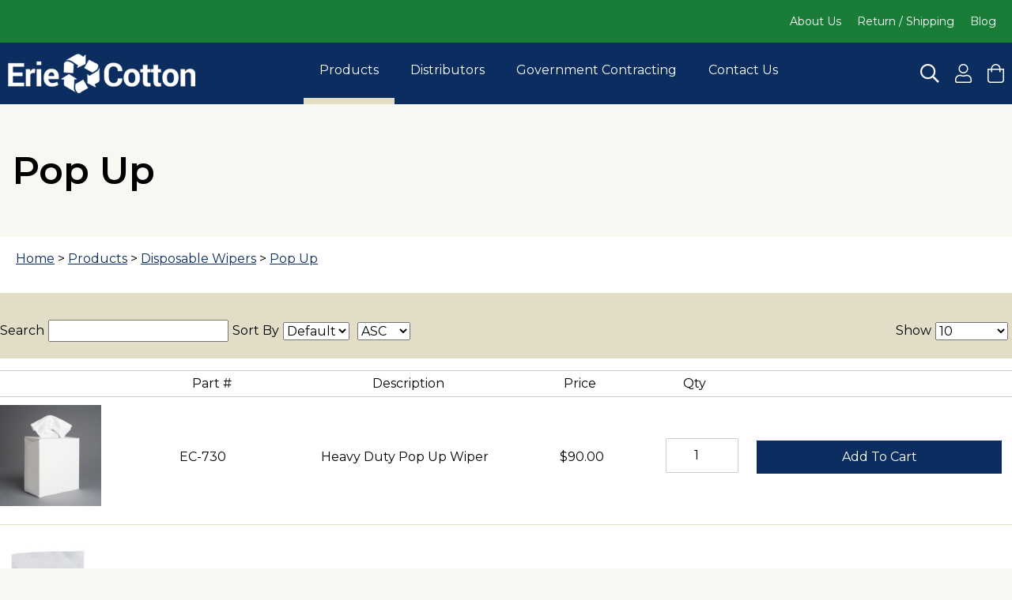

--- FILE ---
content_type: text/html; charset=utf-8
request_url: https://www.eriecotton.com/products/category/pop-up
body_size: 3545
content:
<!doctype html> <html lang="en-US"> <head> <base href="https://www.eriecotton.com/"><!--[if lte IE 6]></base><![endif]--> <meta name="generator" content="SilverStripe - https://www.silverstripe.org" />
<meta http-equiv="Content-Type" content="text/html; charset=utf-8" />
<meta name="description" content="Browse Erie Cotton products such as rags and towels, absorbents, aerosols, disposable wipers, dispensers and more!" /> <title>  Erie Cotton&#039;s Products  - Erie Cotton </title> <meta name="viewport" content="width=device-width,initial-scale=1">   <link rel="canonical" href="https://www.eriecotton.com/products/category/pop-up"> <meta property="og:title" content="Erie Cotton&#039;s Products">   <meta property="og:url" content="https://www.eriecotton.com/products/"> <meta property="og:site_name" content="Erie Cotton"> <meta property="og:type" content="website">  <!-- Google Tag Manager -->
<script>(function(w,d,s,l,i){w[l]=w[l]||[];w[l].push({'gtm.start':
new Date().getTime(),event:'gtm.js'});var f=d.getElementsByTagName(s)[0],
j=d.createElement(s),dl=l!='dataLayer'?'&l='+l:'';j.async=true;j.src=
'https://www.googletagmanager.com/gtm.js?id='+i+dl;f.parentNode.insertBefore(j,f);
})(window,document,'script','dataLayer','GTM-MCBJJV7');</script><!-- End Google Tag Manager --><style>
.header-top .header-top-site-notification  {
    display: block !important;
}
.white-text {color:#fff;}
.text-center {text-align:center;}
.header-extra-logo {
display:none !important;
}
</style> <script>
  if(typeof dataLayer === 'undefined'){}else{
    dataLayer.push({ ecommerce: null });  // Clear the previous ecommerce object.
    dataLayer.push({
      event: "view_item_list",
      user_id: "0",
      ecommerce: {
        items: [
          
          {
            item_id: "EC-2021101",
            item_name: "Heavy Duty Pop Up Wiper",
            currency: "USD",
            
            
              
                item_category: "Pop Up",
                
                  item_category1: "Disposable Wipers",
                
              
            
            price: 90.00,
            quantity: 1
          },
          
          {
            item_id: "KC-05320",
            item_name: "WypAll 05320 L10 Utility Wipes",
            currency: "USD",
            
            
              
                item_category: "Pop Up",
                
                  item_category1: "Disposable Wipers",
                
              
            
            price: 138.59,
            quantity: 1
          },
          
          {
            item_id: "KC-05790",
            item_name: "WypAll 05790 L40 Pop-Up Wipers",
            currency: "USD",
            
            
              
                item_category: "Pop Up",
                
                  item_category1: "Disposable Wipers",
                
              
            
            price: 143.06,
            quantity: 1
          },
          
          {
            item_id: "KC-34790",
            item_name: "WypAll 34790 X60 Wipers",
            currency: "USD",
            
            
              
                item_category: "Pop Up",
                
                  item_category1: "Disposable Wipers",
                
              
            
            price: 126.60,
            quantity: 1
          },
          
          {
            item_id: "KC-41455",
            item_name: "WypAll 41455 X70 Pop-Up Wipers",
            currency: "USD",
            
            
              
                item_category: "Pop Up",
                
                  item_category1: "Disposable Wipers",
                
              
            
            price: 150.73,
            quantity: 1
          },
          
          {
            item_id: "KC-05860",
            item_name: "WypAll 05860 Dry-Up Towels",
            currency: "USD",
            
            
              
                item_category: "Pop Up",
                
                  item_category1: "Disposable Wipers",
                
              
            
            price: 148.12,
            quantity: 1
          }
          
        ]
      }
    });
  }
</script>
 <link rel="stylesheet" type="text/css" href="/resources/themes/base/css/prod/common.css?m=1720443143" />
<script type="application/ld+json">{"@context":"http://schema.org","@type":"Organization","url":"https://www.eriecotton.com/","name":"Erie Cotton","sameAs":[]}</script>
</head> <body> <!-- Google Tag Manager (noscript) -->
<noscript><iframe src="https://www.googletagmanager.com/ns.html?id=GTM-MCBJJV7"
height="0" width="0" style="display:none;visibility:hidden"></iframe></noscript>
<!-- End Google Tag Manager (noscript) -->    <header class="header"> <div class="header-top"> <div class="container"> <div class="header-top-content desktop-37 tablet-75"> <div class="space half">  &nbsp;  </div> </div> <div class="header-top-site-notification desktop-38 tablet-hide"> <div class="space half">  &nbsp;  </div> </div> <div class="header-top-nav desktop-25 tablet-hide"> <div class="space half">  <ul>  <li><a href="/about-us/" aria-label="Click to go to About Us">About Us</a></li>  <li><a href="/shipping-policy/" aria-label="Click to go to Return / Shipping">Return / Shipping</a></li>  <li><a href="/blog/" aria-label="Click to go to Blog">Blog</a></li>  </ul>   </div> </div> <div class="hamburger-button desktop-hide tablet-show tablet-25"> <button id="hamburger" class="hamburger hamburger--slider" type="button" aria-label="Website Menu"> <span class="hamburger-box"> <span class="hamburger-inner"></span> </span> </button> </div> </div> </div> <div class="header-bottom"> <div class="container"> <div class="header-logo desktop-30 tablet-65 phone-75"> <a href="/" aria-label="Click to go to the homepage"> <img src="/resources/themes/base/images/logo.png" alt="Erie Cotton Logo" class="flex-image"> </a> <div class="header-extra-logo"> <img src="/resources/themes/base/images/sdvosb.png" alt="SDVOSB Logo"> </div> </div> <div id="header-nav" class="header-nav desktop-50 tablet-hide"> <ul>  <li class=" selected   "> <a href="/products/"> Products </a>  </li>  <li class="    "> <a href="/distributors/"> Distributors </a>  </li>  <li class="    "> <a href="/government-contracting/"> Government Contracting  </a>  </li>  <li class="    "> <a href="/contact-us/"> Contact Us </a>  </li>  </ul>  </div> <div class="header-icon-menu phone-25"> <ul> <li><a href="javascript: void(0);" class="modal-link" data-modal="search-modal" aria-label="Click to Search"><i class="far fa-search"></i></a></li>  <li><a href="/products/login-register" aria-label="Click to Register for an Account"><i class="fal fa-user"></i></a></li>  <li><a href="/products/checkout" aria-label="Click to View your cart and Checkout"><i class="fal fa-shopping-bag"></i></a></li> </ul> </div> <div class="header-space desktop-hide tablet-show tablet-35">&nbsp;</div> </div> </div> </header> <div id="header-nav-responsive-bg" class="header-nav-responsive-bg"></div> <div class="title" > <div class="container">  <h1>Pop Up</h1>  </div> </div> <div class="content content-typography-space"> <div class="product-listing-page">  <div class="shoppingcart-breadcrumbs"> <div class="container"> <div class="space"> <a href="/">Home</a> &gt; <a href="/products/">Products</a> &gt;  <a href="/products/category/disposable-wipers">Disposable Wipers</a> &gt;  <a href="/products/category/pop-up">Pop Up</a> </div> </div> </div>     <div class="controls">  <form class="shoppingcart-controls container" id="Form_ProductFilterForm" action="products/category/pop-up" method="get" enctype="application/x-www-form-urlencoded">    <div id="Form_ProductFilterForm_Title_Holder" class="field text">
	<label class="left" for="Form_ProductFilterForm_Title">Search</label>
	<div class="middleColumn">
		<input type="text" name="Title" class="text" id="Form_ProductFilterForm_Title" />
	</div>
	
	
	
</div>
  <div id="Form_ProductFilterForm_sort_Holder" class="field dropdown">
	<label class="left" for="Form_ProductFilterForm_sort">Sort By</label>
	<div class="middleColumn">
		<select name="sort" class="dropdown" id="Form_ProductFilterForm_sort">

	<option value="SortOrder"
		 selected="selected"
		
		>Default
	</option>

	<option value="Title"
		
		
		>Name
	</option>

	<option value="Price"
		
		
		>Price
	</option>

</select>
	</div>
	
	
	
</div>
  <div id="Form_ProductFilterForm_sortdir_Holder" class="field dropdown form-group--no-label">
	
	<div class="middleColumn">
		<select name="sortdir" class="dropdown form-group--no-label" id="Form_ProductFilterForm_sortdir">

	<option value="ASC"
		 selected="selected"
		
		>ASC
	</option>

	<option value="DESC"
		
		
		>DESC
	</option>

</select>
	</div>
	
	
	
</div>
  <div id="Form_ProductFilterForm_limit_Holder" class="field dropdown">
	<label class="left" for="Form_ProductFilterForm_limit">Show</label>
	<div class="middleColumn">
		<select name="limit" class="dropdown" id="Form_ProductFilterForm_limit">

	<option value="10"
		 selected="selected"
		
		>10
	</option>

	<option value="25"
		
		
		>25
	</option>

	<option value="50"
		
		
		>50
	</option>

	<option value="100"
		
		
		>100
	</option>

	<option value="0"
		
		
		>Show All
	</option>

</select>
	</div>
	
	
	
</div>
    <div class="Actions">  <input type="submit" name="action_ProductFilterForm" value="Filter" class="action" id="Form_ProductFilterForm_action_ProductFilterForm" />  </div>   </form>    <div class="control-pagination phone-100"> <div class="space"> <div class="flex-container">    </div> </div> </div> </div>  <div class="product-listing desktop-100"> <div class="container"> <div class="product-column-labels flex-container phone-hide"> <div class="desktop-50 flex-container"> <div class="desktop-20"></div> <div class="desktop-40"> <p>Part #</p> </div> <div class="desktop-40"> <p>Description</p> </div> </div> <div class="desktop-50 flex-container"> <div class="desktop-30"> <p>Price</p> </div> <div class="desktop-15"> <p>Qty</p> </div> <div class="desktop-53 tablet-30"></div> </div> </div>  <a href="/products/product/heavy-duty-pop-up-wiper" class="product space flex-container"> <div class="desktop-50 phone-100 flex-container"> <div class="desktop-20 phone-100">  <img src="/assets/ProductImages/EC-730-04436-WEB.jpg" alt="" class="flex-image">  </div> <div class="desktop-40 phone-100"> <p>EC-730</p> </div> <div class="desktop-40 phone-100"> <p>Heavy Duty Pop Up Wiper</p> </div> </div> <div class="product-cart-form desktop-50 phone-100 flex-container"> <div class="desktop-30 phone-100">  <p class="price"> $90.00  </p>  </div> <div class="desktop-70 phone-100"> <div class="shoppingcart-addtocartform form">  <form id="Form_AddToCartForm" action="/products/AddToCartForm/" method="post" enctype="application/x-www-form-urlencoded">  <div class="flex-container">   <input type="hidden" name="ProductID" value="458" class="hidden form-group--no-label" id="Form_AddToCartForm_ProductID" />   <input type="hidden" name="SecurityID" value="d78a769c698c8f2abee8236b506e3d6643df80bf" class="hidden" id="Form_AddToCartForm_SecurityID" />     <div class="desktop-100 qty-addtocart-button">   <div class="desktop-25 tablet-100 product-quantity"> <div class="space half"> <div id="Form_AddToCartForm_ProductQuantity_Holder" class="field numeric text">
	<label class="left" for="Form_AddToCartForm_ProductQuantity">Quantity</label>
	<div class="middleColumn">
		<input type="number" name="ProductQuantity" value="1" class="numeric text" id="Form_AddToCartForm_ProductQuantity" required="required" aria-required="true" step="1" />
	</div>
	
	
	
</div>
 </div> </div>    <div class="desktop-75 tablet-100 Actions"> <div class="space half">  <input type="submit" name="action_ProcessAddToCartForm" value="Add To Cart" class="action" id="Form_AddToCartForm_action_ProcessAddToCartForm" />  </div> </div>  </div> </div>  </form>    </div> </div> </div> </a> <hr class="desktop-hide phone-show phone-90" >  <a href="/products/product/wypall-05320-l10-utility-wipes" class="product space flex-container"> <div class="desktop-50 phone-100 flex-container"> <div class="desktop-20 phone-100">  <img src="/assets/ProductFeaturedImages/KC-05320.png" alt="" class="flex-image">  </div> <div class="desktop-40 phone-100"> <p>KC-05320</p> </div> <div class="desktop-40 phone-100"> <p>WypAll 05320 L10 Utility Wipes</p> </div> </div> <div class="product-cart-form desktop-50 phone-100 flex-container"> <div class="desktop-30 phone-100">  <p class="price"> $138.59  </p>  </div> <div class="desktop-70 phone-100"> <div class="shoppingcart-addtocartform form">  <form id="Form_AddToCartForm" action="/products/AddToCartForm/" method="post" enctype="application/x-www-form-urlencoded">  <div class="flex-container">   <input type="hidden" name="ProductID" value="294" class="hidden form-group--no-label" id="Form_AddToCartForm_ProductID" />   <input type="hidden" name="SecurityID" value="d78a769c698c8f2abee8236b506e3d6643df80bf" class="hidden" id="Form_AddToCartForm_SecurityID" />   <div class="desktop-100 qty-addtocart-button">   <div class="desktop-25 tablet-100 product-quantity"> <div class="space half"> <div id="Form_AddToCartForm_ProductQuantity_Holder" class="field numeric text">
	<label class="left" for="Form_AddToCartForm_ProductQuantity">Quantity</label>
	<div class="middleColumn">
		<input type="number" name="ProductQuantity" value="1" class="numeric text" id="Form_AddToCartForm_ProductQuantity" required="required" aria-required="true" step="1" />
	</div>
	
	
	
</div>
 </div> </div>    <div class="desktop-75 tablet-100 Actions"> <div class="space half">  <input type="submit" name="action_ProcessAddToCartForm" value="Add To Cart" class="action" id="Form_AddToCartForm_action_ProcessAddToCartForm" />  </div> </div>  </div> </div>  </form>    </div> </div> </div> </a> <hr class="desktop-hide phone-show phone-90" >  <a href="/products/product/wypall-05790-l40-pop-up-wipers" class="product space flex-container"> <div class="desktop-50 phone-100 flex-container"> <div class="desktop-20 phone-100">  <img src="/assets/ProductFeaturedImages/KC-05790.png" alt="" class="flex-image">  </div> <div class="desktop-40 phone-100"> <p>KC-05790</p> </div> <div class="desktop-40 phone-100"> <p>WypAll 05790 L40 Pop-Up Wipers</p> </div> </div> <div class="product-cart-form desktop-50 phone-100 flex-container"> <div class="desktop-30 phone-100">  <p class="price"> $143.06  </p>  </div> <div class="desktop-70 phone-100"> <div class="shoppingcart-addtocartform form">  <form id="Form_AddToCartForm" action="/products/AddToCartForm/" method="post" enctype="application/x-www-form-urlencoded">  <div class="flex-container">   <input type="hidden" name="ProductID" value="298" class="hidden form-group--no-label" id="Form_AddToCartForm_ProductID" />   <input type="hidden" name="SecurityID" value="d78a769c698c8f2abee8236b506e3d6643df80bf" class="hidden" id="Form_AddToCartForm_SecurityID" />   <div class="desktop-100 qty-addtocart-button">   <div class="desktop-25 tablet-100 product-quantity"> <div class="space half"> <div id="Form_AddToCartForm_ProductQuantity_Holder" class="field numeric text">
	<label class="left" for="Form_AddToCartForm_ProductQuantity">Quantity</label>
	<div class="middleColumn">
		<input type="number" name="ProductQuantity" value="1" class="numeric text" id="Form_AddToCartForm_ProductQuantity" required="required" aria-required="true" step="1" />
	</div>
	
	
	
</div>
 </div> </div>    <div class="desktop-75 tablet-100 Actions"> <div class="space half">  <input type="submit" name="action_ProcessAddToCartForm" value="Add To Cart" class="action" id="Form_AddToCartForm_action_ProcessAddToCartForm" />  </div> </div>  </div> </div>  </form>    </div> </div> </div> </a> <hr class="desktop-hide phone-show phone-90" >  <a href="/products/product/wypall-34790-x60-wipers" class="product space flex-container"> <div class="desktop-50 phone-100 flex-container"> <div class="desktop-20 phone-100">  <img src="/assets/ProductFeaturedImages/KC-34790.png" alt="" class="flex-image">  </div> <div class="desktop-40 phone-100"> <p>KC-34790</p> </div> <div class="desktop-40 phone-100"> <p>WypAll 34790 X60 Wipers</p> </div> </div> <div class="product-cart-form desktop-50 phone-100 flex-container"> <div class="desktop-30 phone-100">  <p class="price"> $126.60  </p>  </div> <div class="desktop-70 phone-100"> <div class="shoppingcart-addtocartform form">  <form id="Form_AddToCartForm" action="/products/AddToCartForm/" method="post" enctype="application/x-www-form-urlencoded">  <div class="flex-container">   <input type="hidden" name="ProductID" value="302" class="hidden form-group--no-label" id="Form_AddToCartForm_ProductID" />   <input type="hidden" name="SecurityID" value="d78a769c698c8f2abee8236b506e3d6643df80bf" class="hidden" id="Form_AddToCartForm_SecurityID" />   <div class="desktop-100 qty-addtocart-button">   <div class="desktop-25 tablet-100 product-quantity"> <div class="space half"> <div id="Form_AddToCartForm_ProductQuantity_Holder" class="field numeric text">
	<label class="left" for="Form_AddToCartForm_ProductQuantity">Quantity</label>
	<div class="middleColumn">
		<input type="number" name="ProductQuantity" value="1" class="numeric text" id="Form_AddToCartForm_ProductQuantity" required="required" aria-required="true" step="1" />
	</div>
	
	
	
</div>
 </div> </div>    <div class="desktop-75 tablet-100 Actions"> <div class="space half">  <input type="submit" name="action_ProcessAddToCartForm" value="Add To Cart" class="action" id="Form_AddToCartForm_action_ProcessAddToCartForm" />  </div> </div>  </div> </div>  </form>    </div> </div> </div> </a> <hr class="desktop-hide phone-show phone-90" >  <a href="/products/product/wypall-41455-x70-pop-up-wipers" class="product space flex-container"> <div class="desktop-50 phone-100 flex-container"> <div class="desktop-20 phone-100">  <img src="/assets/ProductFeaturedImages/KC-41455.png" alt="" class="flex-image">  </div> <div class="desktop-40 phone-100"> <p>KC-41455</p> </div> <div class="desktop-40 phone-100"> <p>WypAll 41455 X70 Pop-Up Wipers</p> </div> </div> <div class="product-cart-form desktop-50 phone-100 flex-container"> <div class="desktop-30 phone-100">  <p class="price"> $150.73  </p>  </div> <div class="desktop-70 phone-100"> <div class="shoppingcart-addtocartform form">  <form id="Form_AddToCartForm" action="/products/AddToCartForm/" method="post" enctype="application/x-www-form-urlencoded">  <div class="flex-container">   <input type="hidden" name="ProductID" value="305" class="hidden form-group--no-label" id="Form_AddToCartForm_ProductID" />   <input type="hidden" name="SecurityID" value="d78a769c698c8f2abee8236b506e3d6643df80bf" class="hidden" id="Form_AddToCartForm_SecurityID" />   <div class="desktop-100 qty-addtocart-button">   <div class="desktop-25 tablet-100 product-quantity"> <div class="space half"> <div id="Form_AddToCartForm_ProductQuantity_Holder" class="field numeric text">
	<label class="left" for="Form_AddToCartForm_ProductQuantity">Quantity</label>
	<div class="middleColumn">
		<input type="number" name="ProductQuantity" value="1" class="numeric text" id="Form_AddToCartForm_ProductQuantity" required="required" aria-required="true" step="1" />
	</div>
	
	
	
</div>
 </div> </div>    <div class="desktop-75 tablet-100 Actions"> <div class="space half">  <input type="submit" name="action_ProcessAddToCartForm" value="Add To Cart" class="action" id="Form_AddToCartForm_action_ProcessAddToCartForm" />  </div> </div>  </div> </div>  </form>    </div> </div> </div> </a> <hr class="desktop-hide phone-show phone-90" >  <a href="/products/product/wypall-05860-dry-up-towels" class="product space flex-container"> <div class="desktop-50 phone-100 flex-container"> <div class="desktop-20 phone-100">  <img src="/assets/ProductFeaturedImages/KC-05860.png" alt="" class="flex-image">  </div> <div class="desktop-40 phone-100"> <p>KC-05860</p> </div> <div class="desktop-40 phone-100"> <p>WypAll 05860 Dry-Up Towels</p> </div> </div> <div class="product-cart-form desktop-50 phone-100 flex-container"> <div class="desktop-30 phone-100">  <p class="price"> $148.12  </p>  </div> <div class="desktop-70 phone-100"> <div class="shoppingcart-addtocartform form">  <form id="Form_AddToCartForm" action="/products/AddToCartForm/" method="post" enctype="application/x-www-form-urlencoded">  <div class="flex-container">   <input type="hidden" name="ProductID" value="316" class="hidden form-group--no-label" id="Form_AddToCartForm_ProductID" />   <input type="hidden" name="SecurityID" value="d78a769c698c8f2abee8236b506e3d6643df80bf" class="hidden" id="Form_AddToCartForm_SecurityID" />   <div class="desktop-100 qty-addtocart-button">   <div class="desktop-25 tablet-100 product-quantity"> <div class="space half"> <div id="Form_AddToCartForm_ProductQuantity_Holder" class="field numeric text">
	<label class="left" for="Form_AddToCartForm_ProductQuantity">Quantity</label>
	<div class="middleColumn">
		<input type="number" name="ProductQuantity" value="1" class="numeric text" id="Form_AddToCartForm_ProductQuantity" required="required" aria-required="true" step="1" />
	</div>
	
	
	
</div>
 </div> </div>    <div class="desktop-75 tablet-100 Actions"> <div class="space half">  <input type="submit" name="action_ProcessAddToCartForm" value="Add To Cart" class="action" id="Form_AddToCartForm_action_ProcessAddToCartForm" />  </div> </div>  </div> </div>  </form>    </div> </div> </div> </a> <hr class="desktop-hide phone-show phone-90"  style="display:none" >  </div> </div> <div class="controls">  <form class="shoppingcart-controls container" id="Form_ProductFilterForm" action="products/category/pop-up" method="get" enctype="application/x-www-form-urlencoded">    <div id="Form_ProductFilterForm_Title_Holder" class="field text">
	<label class="left" for="Form_ProductFilterForm_Title">Search</label>
	<div class="middleColumn">
		<input type="text" name="Title" class="text" id="Form_ProductFilterForm_Title" />
	</div>
	
	
	
</div>
  <div id="Form_ProductFilterForm_sort_Holder" class="field dropdown">
	<label class="left" for="Form_ProductFilterForm_sort">Sort By</label>
	<div class="middleColumn">
		<select name="sort" class="dropdown" id="Form_ProductFilterForm_sort">

	<option value="SortOrder"
		 selected="selected"
		
		>Default
	</option>

	<option value="Title"
		
		
		>Name
	</option>

	<option value="Price"
		
		
		>Price
	</option>

</select>
	</div>
	
	
	
</div>
  <div id="Form_ProductFilterForm_sortdir_Holder" class="field dropdown form-group--no-label">
	
	<div class="middleColumn">
		<select name="sortdir" class="dropdown form-group--no-label" id="Form_ProductFilterForm_sortdir">

	<option value="ASC"
		 selected="selected"
		
		>ASC
	</option>

	<option value="DESC"
		
		
		>DESC
	</option>

</select>
	</div>
	
	
	
</div>
  <div id="Form_ProductFilterForm_limit_Holder" class="field dropdown">
	<label class="left" for="Form_ProductFilterForm_limit">Show</label>
	<div class="middleColumn">
		<select name="limit" class="dropdown" id="Form_ProductFilterForm_limit">

	<option value="10"
		 selected="selected"
		
		>10
	</option>

	<option value="25"
		
		
		>25
	</option>

	<option value="50"
		
		
		>50
	</option>

	<option value="100"
		
		
		>100
	</option>

	<option value="0"
		
		
		>Show All
	</option>

</select>
	</div>
	
	
	
</div>
    <div class="Actions">  <input type="submit" name="action_ProductFilterForm" value="Filter" class="action" id="Form_ProductFilterForm_action_ProductFilterForm" />  </div>   </form>    <div class="control-pagination phone-100"> <div class="space"> <div class="flex-container">    </div> </div> </div> </div>   </div> </div>   <div class="subfooter"> <div class="container"> <div class="desktop-33 phone-100"> <div class="space"> <p><img src="/resources/themes/base/images/logo.png" alt="Erie Cotton Logo"></p> </div> </div> <div class="desktop-66 phone-100 flex-container">   <div class="desktop-50 phone-50"> <div class="space"> <p><strong>Address: </strong>1112 Bacon St. Erie, PA 16511 </p> </div> </div>   <div class="desktop-25 phone-50"> <div class="space"> <p><strong>Phone: </strong><a href="tel:(800) 289-4737" aria-label="">(800) 289-4737</a></p> </div> </div>  <div class="desktop-25 phone-100"> <div class="space"> <p>Erie Cotton 2026 <sup>&reg;</sup></p> </div> </div>  </div> </div> </div>  <div class="footer"> <div class="container"> <div class="desktop-80 flex-container">  <ul class="desktop-25 phone-50">  <li><a href="/products/">Products</a></li>  <li><a href="/distributors/">Distributors</a></li>  <li><a href="/government-contracting/">Government Contracting </a></li>  <li><a href="/contact-us/">Contact Us</a></li>  </ul>  <ul class="desktop-25 phone-50">         <li><a href="/products/category/rags-and-towels">Rags &amp; Towels</a></li>    <li><a href="/products/category/soap-and-hand-cleaner">Soap &amp; Hand Cleaner</a></li>       <li><a href="/products/category/absorbents">Absorbents</a></li>       <li><a href="/products/category/aerosols">Aerosols</a></li>       <li><a href="/products/category/disposable-wipers">Disposable Wipers</a></li>    <li><a href="/products/category/can-linerstrash-bags">Can Liners/Trash Bags</a></li>          <li><a href="/products/category/dispensers">Dispensers</a></li>       <li><a href="/products/category/microfiber">Microfiber</a></li>       <li><a href="/products/category/paper-products">Paper Products</a></li>       <li><a href="/products/category/disinfectant">Disinfectant</a></li>    <li><a href="/products/category/promotions">Promotions</a></li>       <li><a href="/products/category/closeouts">Closeouts</a></li>   </ul>   <ul class="desktop-25 phone-50">  <li><a href="/terms-and-conditions/">Terms and Conditions</a></li>  </ul>  </div>  <div class="desktop-100"> <img src="/assets/Payments/cc-logos2.png" alt="cc logos2" />
 </div>  </div> </div>  <div id="search-modal" class="modal flex-container search-modal"> <div class="bg"></div> <div class="form search-form desktop-40 phone-80">  <form id="SearchForm_SiteSearchForm" action="/products/SiteSearchForm/" method="get" enctype="application/x-www-form-urlencoded">  <div class="flex-container"> <div class="desktop-90"> <div class="field"> <div id="SearchForm_SiteSearchForm_Search_Holder" class="field text form-group--no-label">
	
	<div class="middleColumn">
		<input type="text" name="Search" class="text form-group--no-label" id="SearchForm_SiteSearchForm_Search" placeholder="Search" aria-label="Search Website" title="Search Website" />
	</div>
	
	
	
</div>
 </div> </div> <div class="Actions desktop-10"> <button type="submit" class="action" id="Form_SearchForm_action_ProcessSearchForm"> <i class="far fa-search"></i> </button> </div> </div>  </form>   </div> </div>  <script type="application/javascript" src="/resources/themes/base/js/prod/common.js?m=1720443143" async="async"></script>
</body> </html> 

--- FILE ---
content_type: text/css
request_url: https://www.eriecotton.com/resources/themes/base/css/prod/common.css?m=1720443143
body_size: 27291
content:
@import url(https://fonts.googleapis.com/css?family=Montserrat:400,600,800&display=swap);a,abbr,acronym,address,applet,article,aside,audio,b,big,blockquote,body,canvas,caption,center,cite,code,dd,del,details,dfn,div,dl,dt,em,embed,fieldset,figcaption,figure,footer,form,h1,h2,h3,h4,h5,h6,header,hgroup,html,i,iframe,img,ins,kbd,label,legend,li,mark,menu,nav,object,ol,output,p,pre,q,ruby,s,samp,section,small,span,strike,strong,sub,summary,sup,table,tbody,td,tfoot,th,thead,time,tr,tt,u,ul,var,video{margin:0;padding:0;border:0;font-size:100%;font:inherit;vertical-align:baseline}article,aside,details,figcaption,figure,footer,header,hgroup,menu,nav,section{display:block}body{line-height:1}ol,ul{list-style:none}blockquote,q{quotes:none}blockquote:after,blockquote:before,q:after,q:before{content:'';content:none}table{border-collapse:collapse;border-spacing:0}.flex-container{display:-webkit-box;display:-moz-box;display:-ms-flexbox;display:-webkit-flex;display:flex;flex-flow:row wrap;justify-content:flex-start;align-content:flex-start}.flex-item{align-self:flex-start}.flex-image{width:100%;height:auto}.flex-half{width:.5%;min-height:1px}.flex-iframe{width:100%}.flex-iframe iframe{width:100%}.flex-vertical-top{align-items:flex-start}.flex-vertical-center{align-items:center}.flex-vertical-bottom{align-items:flex-end}.flex-vertical-stretch{align-items:stretch}.flex-horizontal-left{justify-content:flex-start}.flex-horizontal-center{justify-content:center}.flex-horizontal-right{justify-content:flex-end}.space{padding:20px}.space.double{padding:40px}.space.triple{padding:60px}.space.one-forth{padding:5px}.space.half{padding:10px}.space.three-forths{padding:15px}.space.noleft{padding-left:0}.space.noright{padding-right:0}.space.halfleft{padding-left:10px}.space.halfright{padding-right:10px}.space.notop{padding-top:0}.space.nobottom{padding-bottom:0}.space.halftop{padding-top:10px}.space.halfbottom{padding-bottom:10px}.desktop-half{width:.5%;min-height:1px}.desktop-1{width:1%}.desktop-2{width:2%}.desktop-3{width:3%}.desktop-4{width:4%}.desktop-5{width:5%}.desktop-6{width:6%}.desktop-7{width:7%}.desktop-8{width:8%}.desktop-9{width:9%}.desktop-10{width:10%}.desktop-11{width:11%}.desktop-12{width:12%}.desktop-13{width:13%}.desktop-14{width:14%}.desktop-15{width:15%}.desktop-16{width:16%}.desktop-17{width:17%}.desktop-18{width:18%}.desktop-19{width:19%}.desktop-20{width:20%}.desktop-21{width:21%}.desktop-22{width:22%}.desktop-23{width:23%}.desktop-24{width:24%}.desktop-25{width:25%}.desktop-26{width:26%}.desktop-27{width:27%}.desktop-28{width:28%}.desktop-29{width:29%}.desktop-30{width:30%}.desktop-31{width:31%}.desktop-32{width:32%}.desktop-33{width:33%}.desktop-34{width:34%}.desktop-35{width:35%}.desktop-36{width:36%}.desktop-37{width:37%}.desktop-38{width:38%}.desktop-39{width:39%}.desktop-40{width:40%}.desktop-41{width:41%}.desktop-42{width:42%}.desktop-43{width:43%}.desktop-44{width:44%}.desktop-45{width:45%}.desktop-46{width:46%}.desktop-47{width:47%}.desktop-48{width:48%}.desktop-49{width:49%}.desktop-50{width:50%}.desktop-51{width:51%}.desktop-52{width:52%}.desktop-53{width:53%}.desktop-54{width:54%}.desktop-55{width:55%}.desktop-56{width:56%}.desktop-57{width:57%}.desktop-58{width:58%}.desktop-59{width:59%}.desktop-60{width:60%}.desktop-61{width:61%}.desktop-62{width:62%}.desktop-63{width:63%}.desktop-64{width:64%}.desktop-65{width:65%}.desktop-66{width:66%}.desktop-67{width:67%}.desktop-68{width:68%}.desktop-69{width:69%}.desktop-70{width:70%}.desktop-71{width:71%}.desktop-72{width:72%}.desktop-73{width:73%}.desktop-74{width:74%}.desktop-75{width:75%}.desktop-76{width:76%}.desktop-77{width:77%}.desktop-78{width:78%}.desktop-79{width:79%}.desktop-80{width:80%}.desktop-81{width:81%}.desktop-82{width:82%}.desktop-83{width:83%}.desktop-84{width:84%}.desktop-85{width:85%}.desktop-86{width:86%}.desktop-87{width:87%}.desktop-88{width:88%}.desktop-89{width:89%}.desktop-90{width:90%}.desktop-91{width:91%}.desktop-92{width:92%}.desktop-93{width:93%}.desktop-94{width:94%}.desktop-95{width:95%}.desktop-96{width:96%}.desktop-97{width:97%}.desktop-98{width:98%}.desktop-99{width:99%}.desktop-100{width:100%}.desktop-hide{display:none}.desktop-auto{width:auto}.desktop-show{display:inherit}.flex-container.desktop-ltr{flex-direction:row}.flex-container.desktop-rtl{flex-direction:row-reverse}.flex-container.desktop-ttb{flex-direction:column}.flex-container.desktop-btt{flex-direction:column-reverse}@media screen and (min-width:1366px){.desktop-half{width:.5%;min-height:1px}.desktop-1{width:1%}.desktop-2{width:2%}.desktop-3{width:3%}.desktop-4{width:4%}.desktop-5{width:5%}.desktop-6{width:6%}.desktop-7{width:7%}.desktop-8{width:8%}.desktop-9{width:9%}.desktop-10{width:10%}.desktop-11{width:11%}.desktop-12{width:12%}.desktop-13{width:13%}.desktop-14{width:14%}.desktop-15{width:15%}.desktop-16{width:16%}.desktop-17{width:17%}.desktop-18{width:18%}.desktop-19{width:19%}.desktop-20{width:20%}.desktop-21{width:21%}.desktop-22{width:22%}.desktop-23{width:23%}.desktop-24{width:24%}.desktop-25{width:25%}.desktop-26{width:26%}.desktop-27{width:27%}.desktop-28{width:28%}.desktop-29{width:29%}.desktop-30{width:30%}.desktop-31{width:31%}.desktop-32{width:32%}.desktop-33{width:33%}.desktop-34{width:34%}.desktop-35{width:35%}.desktop-36{width:36%}.desktop-37{width:37%}.desktop-38{width:38%}.desktop-39{width:39%}.desktop-40{width:40%}.desktop-41{width:41%}.desktop-42{width:42%}.desktop-43{width:43%}.desktop-44{width:44%}.desktop-45{width:45%}.desktop-46{width:46%}.desktop-47{width:47%}.desktop-48{width:48%}.desktop-49{width:49%}.desktop-50{width:50%}.desktop-51{width:51%}.desktop-52{width:52%}.desktop-53{width:53%}.desktop-54{width:54%}.desktop-55{width:55%}.desktop-56{width:56%}.desktop-57{width:57%}.desktop-58{width:58%}.desktop-59{width:59%}.desktop-60{width:60%}.desktop-61{width:61%}.desktop-62{width:62%}.desktop-63{width:63%}.desktop-64{width:64%}.desktop-65{width:65%}.desktop-66{width:66%}.desktop-67{width:67%}.desktop-68{width:68%}.desktop-69{width:69%}.desktop-70{width:70%}.desktop-71{width:71%}.desktop-72{width:72%}.desktop-73{width:73%}.desktop-74{width:74%}.desktop-75{width:75%}.desktop-76{width:76%}.desktop-77{width:77%}.desktop-78{width:78%}.desktop-79{width:79%}.desktop-80{width:80%}.desktop-81{width:81%}.desktop-82{width:82%}.desktop-83{width:83%}.desktop-84{width:84%}.desktop-85{width:85%}.desktop-86{width:86%}.desktop-87{width:87%}.desktop-88{width:88%}.desktop-89{width:89%}.desktop-90{width:90%}.desktop-91{width:91%}.desktop-92{width:92%}.desktop-93{width:93%}.desktop-94{width:94%}.desktop-95{width:95%}.desktop-96{width:96%}.desktop-97{width:97%}.desktop-98{width:98%}.desktop-99{width:99%}.desktop-100{width:100%}.desktop-auto{width:auto}.desktop-hide{display:none}.desktop-show{display:inherit}.flex-container.desktop-ltr{flex-direction:row}.flex-container.desktop-rtl{flex-direction:row-reverse}.flex-container.desktop-ttb{flex-direction:column}.flex-container.desktop-btt{flex-direction:column-reverse}}@media handheld,only screen and (max-width:1366px){.desktopsmall-half{width:.5%;min-height:1px}.desktopsmall-1{width:1%}.desktopsmall-2{width:2%}.desktopsmall-3{width:3%}.desktopsmall-4{width:4%}.desktopsmall-5{width:5%}.desktopsmall-6{width:6%}.desktopsmall-7{width:7%}.desktopsmall-8{width:8%}.desktopsmall-9{width:9%}.desktopsmall-10{width:10%}.desktopsmall-11{width:11%}.desktopsmall-12{width:12%}.desktopsmall-13{width:13%}.desktopsmall-14{width:14%}.desktopsmall-15{width:15%}.desktopsmall-16{width:16%}.desktopsmall-17{width:17%}.desktopsmall-18{width:18%}.desktopsmall-19{width:19%}.desktopsmall-20{width:20%}.desktopsmall-21{width:21%}.desktopsmall-22{width:22%}.desktopsmall-23{width:23%}.desktopsmall-24{width:24%}.desktopsmall-25{width:25%}.desktopsmall-26{width:26%}.desktopsmall-27{width:27%}.desktopsmall-28{width:28%}.desktopsmall-29{width:29%}.desktopsmall-30{width:30%}.desktopsmall-31{width:31%}.desktopsmall-32{width:32%}.desktopsmall-33{width:33%}.desktopsmall-34{width:34%}.desktopsmall-35{width:35%}.desktopsmall-36{width:36%}.desktopsmall-37{width:37%}.desktopsmall-38{width:38%}.desktopsmall-39{width:39%}.desktopsmall-40{width:40%}.desktopsmall-41{width:41%}.desktopsmall-42{width:42%}.desktopsmall-43{width:43%}.desktopsmall-44{width:44%}.desktopsmall-45{width:45%}.desktopsmall-46{width:46%}.desktopsmall-47{width:47%}.desktopsmall-48{width:48%}.desktopsmall-49{width:49%}.desktopsmall-50{width:50%}.desktopsmall-51{width:51%}.desktopsmall-52{width:52%}.desktopsmall-53{width:53%}.desktopsmall-54{width:54%}.desktopsmall-55{width:55%}.desktopsmall-56{width:56%}.desktopsmall-57{width:57%}.desktopsmall-58{width:58%}.desktopsmall-59{width:59%}.desktopsmall-60{width:60%}.desktopsmall-61{width:61%}.desktopsmall-62{width:62%}.desktopsmall-63{width:63%}.desktopsmall-64{width:64%}.desktopsmall-65{width:65%}.desktopsmall-66{width:66%}.desktopsmall-67{width:67%}.desktopsmall-68{width:68%}.desktopsmall-69{width:69%}.desktopsmall-70{width:70%}.desktopsmall-71{width:71%}.desktopsmall-72{width:72%}.desktopsmall-73{width:73%}.desktopsmall-74{width:74%}.desktopsmall-75{width:75%}.desktopsmall-76{width:76%}.desktopsmall-77{width:77%}.desktopsmall-78{width:78%}.desktopsmall-79{width:79%}.desktopsmall-80{width:80%}.desktopsmall-81{width:81%}.desktopsmall-82{width:82%}.desktopsmall-83{width:83%}.desktopsmall-84{width:84%}.desktopsmall-85{width:85%}.desktopsmall-86{width:86%}.desktopsmall-87{width:87%}.desktopsmall-88{width:88%}.desktopsmall-89{width:89%}.desktopsmall-90{width:90%}.desktopsmall-91{width:91%}.desktopsmall-92{width:92%}.desktopsmall-93{width:93%}.desktopsmall-94{width:94%}.desktopsmall-95{width:95%}.desktopsmall-96{width:96%}.desktopsmall-97{width:97%}.desktopsmall-98{width:98%}.desktopsmall-99{width:99%}.desktopsmall-100{width:100%}.desktopsmall-auto{width:auto}.desktopsmall-hide{display:none}.desktopsmall-show{display:inherit}.flex-container.desktopsmall-ltr{flex-direction:row}.flex-container.desktopsmall-rtl{flex-direction:row-reverse}.flex-container.desktopsmall-ttb{flex-direction:column}.flex-container.desktopsmall-btt{flex-direction:column-reverse}.space.desktopsmall-space-reset{padding:20px}}@media handheld,only screen and (max-width:1024px){.tablet-half{width:.5%;min-height:1px}.tablet-1{width:1%}.tablet-2{width:2%}.tablet-3{width:3%}.tablet-4{width:4%}.tablet-5{width:5%}.tablet-6{width:6%}.tablet-7{width:7%}.tablet-8{width:8%}.tablet-9{width:9%}.tablet-10{width:10%}.tablet-11{width:11%}.tablet-12{width:12%}.tablet-13{width:13%}.tablet-14{width:14%}.tablet-15{width:15%}.tablet-16{width:16%}.tablet-17{width:17%}.tablet-18{width:18%}.tablet-19{width:19%}.tablet-20{width:20%}.tablet-21{width:21%}.tablet-22{width:22%}.tablet-23{width:23%}.tablet-24{width:24%}.tablet-25{width:25%}.tablet-26{width:26%}.tablet-27{width:27%}.tablet-28{width:28%}.tablet-29{width:29%}.tablet-30{width:30%}.tablet-31{width:31%}.tablet-32{width:32%}.tablet-33{width:33%}.tablet-34{width:34%}.tablet-35{width:35%}.tablet-36{width:36%}.tablet-37{width:37%}.tablet-38{width:38%}.tablet-39{width:39%}.tablet-40{width:40%}.tablet-41{width:41%}.tablet-42{width:42%}.tablet-43{width:43%}.tablet-44{width:44%}.tablet-45{width:45%}.tablet-46{width:46%}.tablet-47{width:47%}.tablet-48{width:48%}.tablet-49{width:49%}.tablet-50{width:50%}.tablet-51{width:51%}.tablet-52{width:52%}.tablet-53{width:53%}.tablet-54{width:54%}.tablet-55{width:55%}.tablet-56{width:56%}.tablet-57{width:57%}.tablet-58{width:58%}.tablet-59{width:59%}.tablet-60{width:60%}.tablet-61{width:61%}.tablet-62{width:62%}.tablet-63{width:63%}.tablet-64{width:64%}.tablet-65{width:65%}.tablet-66{width:66%}.tablet-67{width:67%}.tablet-68{width:68%}.tablet-69{width:69%}.tablet-70{width:70%}.tablet-71{width:71%}.tablet-72{width:72%}.tablet-73{width:73%}.tablet-74{width:74%}.tablet-75{width:75%}.tablet-76{width:76%}.tablet-77{width:77%}.tablet-78{width:78%}.tablet-79{width:79%}.tablet-80{width:80%}.tablet-81{width:81%}.tablet-82{width:82%}.tablet-83{width:83%}.tablet-84{width:84%}.tablet-85{width:85%}.tablet-86{width:86%}.tablet-87{width:87%}.tablet-88{width:88%}.tablet-89{width:89%}.tablet-90{width:90%}.tablet-91{width:91%}.tablet-92{width:92%}.tablet-93{width:93%}.tablet-94{width:94%}.tablet-95{width:95%}.tablet-96{width:96%}.tablet-97{width:97%}.tablet-98{width:98%}.tablet-99{width:99%}.tablet-100{width:100%}.tablet-auto{width:auto}.tablet-hide{display:none}.tablet-show{display:inherit}.flex-container.tablet-ltr{flex-direction:row}.flex-container.tablet-rtl{flex-direction:row-reverse}.flex-container.tablet-ttb{flex-direction:column}.flex-container.tablet-btt{flex-direction:column-reverse}.space.tablet-space-reset{padding:20px}}@media handheld,only screen and (max-width:600px){.phone-half{width:.5%;min-height:1px}.phone-1{width:1%}.phone-2{width:2%}.phone-3{width:3%}.phone-4{width:4%}.phone-5{width:5%}.phone-6{width:6%}.phone-7{width:7%}.phone-8{width:8%}.phone-9{width:9%}.phone-10{width:10%}.phone-11{width:11%}.phone-12{width:12%}.phone-13{width:13%}.phone-14{width:14%}.phone-15{width:15%}.phone-16{width:16%}.phone-17{width:17%}.phone-18{width:18%}.phone-19{width:19%}.phone-20{width:20%}.phone-21{width:21%}.phone-22{width:22%}.phone-23{width:23%}.phone-24{width:24%}.phone-25{width:25%}.phone-26{width:26%}.phone-27{width:27%}.phone-28{width:28%}.phone-29{width:29%}.phone-30{width:30%}.phone-31{width:31%}.phone-32{width:32%}.phone-33{width:33%}.phone-34{width:34%}.phone-35{width:35%}.phone-36{width:36%}.phone-37{width:37%}.phone-38{width:38%}.phone-39{width:39%}.phone-40{width:40%}.phone-41{width:41%}.phone-42{width:42%}.phone-43{width:43%}.phone-44{width:44%}.phone-45{width:45%}.phone-46{width:46%}.phone-47{width:47%}.phone-48{width:48%}.phone-49{width:49%}.phone-50{width:50%}.phone-51{width:51%}.phone-52{width:52%}.phone-53{width:53%}.phone-54{width:54%}.phone-55{width:55%}.phone-56{width:56%}.phone-57{width:57%}.phone-58{width:58%}.phone-59{width:59%}.phone-60{width:60%}.phone-61{width:61%}.phone-62{width:62%}.phone-63{width:63%}.phone-64{width:64%}.phone-65{width:65%}.phone-66{width:66%}.phone-67{width:67%}.phone-68{width:68%}.phone-69{width:69%}.phone-70{width:70%}.phone-71{width:71%}.phone-72{width:72%}.phone-73{width:73%}.phone-74{width:74%}.phone-75{width:75%}.phone-76{width:76%}.phone-77{width:77%}.phone-78{width:78%}.phone-79{width:79%}.phone-80{width:80%}.phone-81{width:81%}.phone-82{width:82%}.phone-83{width:83%}.phone-84{width:84%}.phone-85{width:85%}.phone-86{width:86%}.phone-87{width:87%}.phone-88{width:88%}.phone-89{width:89%}.phone-90{width:90%}.phone-91{width:91%}.phone-92{width:92%}.phone-93{width:93%}.phone-94{width:94%}.phone-95{width:95%}.phone-96{width:96%}.phone-97{width:97%}.phone-98{width:98%}.phone-99{width:99%}.phone-100{width:100%}.phone-auto{width:auto}.phone-hide{display:none}.phone-show{display:inherit}.flex-container.phone-ltr{flex-direction:row}.flex-container.phone-rtl{flex-direction:row-reverse}.flex-container.phone-ttb{flex-direction:column}.flex-container.phone-btt{flex-direction:column-reverse}.space.phone-space-reset{padding:20px}}body{background:#f8f7f1}hr{width:100%;color:#0b2d5f}img.left{float:left;padding-right:20px;padding-bottom:20px;max-width:100%;height:auto}img.right{float:right;padding-left:20px;padding-bottom:20px;max-width:100%;height:auto}img.center{display:block;margin:0 auto;text-align:center;padding:20px 0;max-width:100%;height:auto}img.leftAlone{display:block;text-align:left;padding:20px 0;max-width:100%;height:auto}@media handheld,only screen and (max-width:1024px){img.center,img.left,img.leftAlone,img.right{max-width:100%;height:auto}}@media handheld,only screen and (max-width:600px){img.center,img.left,img.leftAlone,img.right{width:100%;height:auto}}a{color:#0b2d5f;text-decoration:underline}a:link{color:#0b2d5f}a:visited{color:#0b2d5f}a:hover{text-decoration:none}a:active{color:#0b2d5f}table{width:100%}table td,table th{padding:10px}table thead{position:sticky;top:0}table thead tr{background:Montserrat;table-layout:fixed;width:100%}table thead th{font-family:Montserrat;font-weight:700;text-align:left;color:#000;padding:10px 15px;font-weight:700;font-size:1.25em;line-height:1em}table tbody{table-layout:fixed}table tbody tr:nth-child(odd){background:#f3f3f5;border-radius:3px;color:#000}table tbody td{padding:10px 15px;font-family:Montserrat;color:#000}table tfoot{font-size:.8em;line-height:1em}table tfoot td{font-family:Montserrat}@media handheld,only screen and (max-width:1024px){table thead{display:none}table tbody tr{display:flex;flex-flow:row wrap;justify-content:center;align-items:center}}@media handheld,only screen and (max-width:600px){table{font-size:.8em}table td,table th{padding:5px}}body{font:400 1rem/1rem Montserrat}h1{color:#0b2d5f;font-family:Montserrat;font-weight:700;font-size:2.5em;line-height:1}@media screen and (max-width:1024px){h1{font-size:2.5em;line-height:1}}@media screen and (max-width:600px){h1{font-size:2.5em;line-height:1}}h2{color:#0b2d5f;font-family:Montserrat;font-weight:700;font-size:2.25em;line-height:1}@media screen and (max-width:1024px){h2{font-size:2.25em;line-height:1}}@media screen and (max-width:600px){h2{font-size:2.25em;line-height:1}}h3{color:#0b2d5f;font-family:Montserrat;font-weight:700;font-size:1.5em;line-height:1}@media screen and (max-width:1024px){h3{font-size:1.5em;line-height:1}}@media screen and (max-width:600px){h3{font-size:1.5em;line-height:1}}h4{color:#0b2d5f;font-family:Montserrat;font-size:1.313em;line-height:1}@media screen and (max-width:1024px){h4{font-size:1.313em;line-height:1}}@media screen and (max-width:600px){h4{font-size:1.313em;line-height:1}}h5{color:#0b2d5f;font-family:Montserrat;font-size:1.313em;line-height:1}@media screen and (max-width:1024px){h5{font-size:1.313em;line-height:1}}@media screen and (max-width:600px){h5{font-size:1.313em;line-height:1}}h6{color:#0b2d5f;font-family:Montserrat;font-size:1.125em;line-height:1}@media screen and (max-width:1024px){h6{font-size:1.125em;line-height:1}}@media screen and (max-width:600px){h6{font-size:1.125em;line-height:1}}p{color:#000;font-family:Montserrat;font-weight:500;font-size:1em;line-height:1.4}@media screen and (max-width:1024px){p{font-size:1em;line-height:1.4}}@media screen and (max-width:600px){p{font-size:1em;line-height:1.4}}p sup{font-size:xx-small;vertical-align:super}ol,ul{color:#000;font-family:Montserrat;font-size:1em;line-height:1.4}@media screen and (max-width:1024px){ol,ul{font-size:1em;line-height:1.4}}@media screen and (max-width:600px){ol,ul{font-size:1em;line-height:1.4}}ul{list-style:disc outside}ol{list-style:decimal outside}input,select,textarea{color:#000;font-family:Montserrat;font-size:1em;line-height:1.4}@media screen and (max-width:1024px){input,select,textarea{font-size:1em;line-height:1.4}}@media screen and (max-width:600px){input,select,textarea{font-size:1em;line-height:1.4}}b,strong{font-weight:700}em,i{font-style:italic}.large-text{font-size:1.5rem}/*!
 * Font Awesome Pro 5.5.0 by @fontawesome - https://fontawesome.com
 * License - https://fontawesome.com/license (Commercial License)
 */.fa,.fab,.fal,.far,.fas{-moz-osx-font-smoothing:grayscale;-webkit-font-smoothing:antialiased;display:inline-block;font-style:normal;font-variant:normal;text-rendering:auto;line-height:1}.fa-lg{font-size:1.33333em;line-height:.75em;vertical-align:-.0667em}.fa-xs{font-size:.75em}.fa-sm{font-size:.875em}.fa-1x{font-size:1em}.fa-2x{font-size:2em}.fa-3x{font-size:3em}.fa-4x{font-size:4em}.fa-5x{font-size:5em}.fa-6x{font-size:6em}.fa-7x{font-size:7em}.fa-8x{font-size:8em}.fa-9x{font-size:9em}.fa-10x{font-size:10em}.fa-fw{text-align:center;width:1.25em}.fa-ul{list-style-type:none;margin-left:2.5em;padding-left:0}.fa-ul>li{position:relative}.fa-li{left:-2em;position:absolute;text-align:center;width:2em;line-height:inherit}.fa-border{border:solid .08em #eee;border-radius:.1em;padding:.2em .25em .15em}.fa-pull-left{float:left}.fa-pull-right{float:right}.fa.fa-pull-left,.fab.fa-pull-left,.fal.fa-pull-left,.far.fa-pull-left,.fas.fa-pull-left{margin-right:.3em}.fa.fa-pull-right,.fab.fa-pull-right,.fal.fa-pull-right,.far.fa-pull-right,.fas.fa-pull-right{margin-left:.3em}.fa-spin{animation:fa-spin 2s infinite linear}.fa-pulse{animation:fa-spin 1s infinite steps(8)}@keyframes fa-spin{0%{transform:rotate(0)}100%{transform:rotate(360deg)}}.fa-rotate-90{transform:rotate(90deg)}.fa-rotate-180{transform:rotate(180deg)}.fa-rotate-270{transform:rotate(270deg)}.fa-flip-horizontal{transform:scale(-1,1)}.fa-flip-vertical{transform:scale(1,-1)}.fa-flip-horizontal.fa-flip-vertical{transform:scale(-1,-1)}:root .fa-flip-horizontal,:root .fa-flip-vertical,:root .fa-rotate-180,:root .fa-rotate-270,:root .fa-rotate-90{filter:none}.fa-stack{display:inline-block;height:2em;line-height:2em;position:relative;vertical-align:middle;width:2.5em}.fa-stack-1x,.fa-stack-2x{left:0;position:absolute;text-align:center;width:100%}.fa-stack-1x{line-height:inherit}.fa-stack-2x{font-size:2em}.fa-inverse{color:#fff}.fa-500px:before{content:"\f26e"}.fa-abacus:before{content:"\f640"}.fa-accessible-icon:before{content:"\f368"}.fa-accusoft:before{content:"\f369"}.fa-acorn:before{content:"\f6ae"}.fa-acquisitions-incorporated:before{content:"\f6af"}.fa-ad:before{content:"\f641"}.fa-address-book:before{content:"\f2b9"}.fa-address-card:before{content:"\f2bb"}.fa-adjust:before{content:"\f042"}.fa-adn:before{content:"\f170"}.fa-adversal:before{content:"\f36a"}.fa-affiliatetheme:before{content:"\f36b"}.fa-air-freshener:before{content:"\f5d0"}.fa-alarm-clock:before{content:"\f34e"}.fa-algolia:before{content:"\f36c"}.fa-alicorn:before{content:"\f6b0"}.fa-align-center:before{content:"\f037"}.fa-align-justify:before{content:"\f039"}.fa-align-left:before{content:"\f036"}.fa-align-right:before{content:"\f038"}.fa-alipay:before{content:"\f642"}.fa-allergies:before{content:"\f461"}.fa-amazon:before{content:"\f270"}.fa-amazon-pay:before{content:"\f42c"}.fa-ambulance:before{content:"\f0f9"}.fa-american-sign-language-interpreting:before{content:"\f2a3"}.fa-amilia:before{content:"\f36d"}.fa-analytics:before{content:"\f643"}.fa-anchor:before{content:"\f13d"}.fa-android:before{content:"\f17b"}.fa-angellist:before{content:"\f209"}.fa-angle-double-down:before{content:"\f103"}.fa-angle-double-left:before{content:"\f100"}.fa-angle-double-right:before{content:"\f101"}.fa-angle-double-up:before{content:"\f102"}.fa-angle-down:before{content:"\f107"}.fa-angle-left:before{content:"\f104"}.fa-angle-right:before{content:"\f105"}.fa-angle-up:before{content:"\f106"}.fa-angry:before{content:"\f556"}.fa-angrycreative:before{content:"\f36e"}.fa-angular:before{content:"\f420"}.fa-ankh:before{content:"\f644"}.fa-app-store:before{content:"\f36f"}.fa-app-store-ios:before{content:"\f370"}.fa-apper:before{content:"\f371"}.fa-apple:before{content:"\f179"}.fa-apple-alt:before{content:"\f5d1"}.fa-apple-crate:before{content:"\f6b1"}.fa-apple-pay:before{content:"\f415"}.fa-archive:before{content:"\f187"}.fa-archway:before{content:"\f557"}.fa-arrow-alt-circle-down:before{content:"\f358"}.fa-arrow-alt-circle-left:before{content:"\f359"}.fa-arrow-alt-circle-right:before{content:"\f35a"}.fa-arrow-alt-circle-up:before{content:"\f35b"}.fa-arrow-alt-down:before{content:"\f354"}.fa-arrow-alt-from-bottom:before{content:"\f346"}.fa-arrow-alt-from-left:before{content:"\f347"}.fa-arrow-alt-from-right:before{content:"\f348"}.fa-arrow-alt-from-top:before{content:"\f349"}.fa-arrow-alt-left:before{content:"\f355"}.fa-arrow-alt-right:before{content:"\f356"}.fa-arrow-alt-square-down:before{content:"\f350"}.fa-arrow-alt-square-left:before{content:"\f351"}.fa-arrow-alt-square-right:before{content:"\f352"}.fa-arrow-alt-square-up:before{content:"\f353"}.fa-arrow-alt-to-bottom:before{content:"\f34a"}.fa-arrow-alt-to-left:before{content:"\f34b"}.fa-arrow-alt-to-right:before{content:"\f34c"}.fa-arrow-alt-to-top:before{content:"\f34d"}.fa-arrow-alt-up:before{content:"\f357"}.fa-arrow-circle-down:before{content:"\f0ab"}.fa-arrow-circle-left:before{content:"\f0a8"}.fa-arrow-circle-right:before{content:"\f0a9"}.fa-arrow-circle-up:before{content:"\f0aa"}.fa-arrow-down:before{content:"\f063"}.fa-arrow-from-bottom:before{content:"\f342"}.fa-arrow-from-left:before{content:"\f343"}.fa-arrow-from-right:before{content:"\f344"}.fa-arrow-from-top:before{content:"\f345"}.fa-arrow-left:before{content:"\f060"}.fa-arrow-right:before{content:"\f061"}.fa-arrow-square-down:before{content:"\f339"}.fa-arrow-square-left:before{content:"\f33a"}.fa-arrow-square-right:before{content:"\f33b"}.fa-arrow-square-up:before{content:"\f33c"}.fa-arrow-to-bottom:before{content:"\f33d"}.fa-arrow-to-left:before{content:"\f33e"}.fa-arrow-to-right:before{content:"\f340"}.fa-arrow-to-top:before{content:"\f341"}.fa-arrow-up:before{content:"\f062"}.fa-arrows:before{content:"\f047"}.fa-arrows-alt:before{content:"\f0b2"}.fa-arrows-alt-h:before{content:"\f337"}.fa-arrows-alt-v:before{content:"\f338"}.fa-arrows-h:before{content:"\f07e"}.fa-arrows-v:before{content:"\f07d"}.fa-assistive-listening-systems:before{content:"\f2a2"}.fa-asterisk:before{content:"\f069"}.fa-asymmetrik:before{content:"\f372"}.fa-at:before{content:"\f1fa"}.fa-atlas:before{content:"\f558"}.fa-atom:before{content:"\f5d2"}.fa-atom-alt:before{content:"\f5d3"}.fa-audible:before{content:"\f373"}.fa-audio-description:before{content:"\f29e"}.fa-autoprefixer:before{content:"\f41c"}.fa-avianex:before{content:"\f374"}.fa-aviato:before{content:"\f421"}.fa-award:before{content:"\f559"}.fa-aws:before{content:"\f375"}.fa-axe:before{content:"\f6b2"}.fa-axe-battle:before{content:"\f6b3"}.fa-backpack:before{content:"\f5d4"}.fa-backspace:before{content:"\f55a"}.fa-backward:before{content:"\f04a"}.fa-badge:before{content:"\f335"}.fa-badge-check:before{content:"\f336"}.fa-badge-dollar:before{content:"\f645"}.fa-badge-percent:before{content:"\f646"}.fa-badger-honey:before{content:"\f6b4"}.fa-balance-scale:before{content:"\f24e"}.fa-balance-scale-left:before{content:"\f515"}.fa-balance-scale-right:before{content:"\f516"}.fa-ballot:before{content:"\f732"}.fa-ballot-check:before{content:"\f733"}.fa-ban:before{content:"\f05e"}.fa-band-aid:before{content:"\f462"}.fa-bandcamp:before{content:"\f2d5"}.fa-barcode:before{content:"\f02a"}.fa-barcode-alt:before{content:"\f463"}.fa-barcode-read:before{content:"\f464"}.fa-barcode-scan:before{content:"\f465"}.fa-bars:before{content:"\f0c9"}.fa-baseball:before{content:"\f432"}.fa-baseball-ball:before{content:"\f433"}.fa-basketball-ball:before{content:"\f434"}.fa-basketball-hoop:before{content:"\f435"}.fa-bat:before{content:"\f6b5"}.fa-bath:before{content:"\f2cd"}.fa-battery-bolt:before{content:"\f376"}.fa-battery-empty:before{content:"\f244"}.fa-battery-full:before{content:"\f240"}.fa-battery-half:before{content:"\f242"}.fa-battery-quarter:before{content:"\f243"}.fa-battery-slash:before{content:"\f377"}.fa-battery-three-quarters:before{content:"\f241"}.fa-bed:before{content:"\f236"}.fa-beer:before{content:"\f0fc"}.fa-behance:before{content:"\f1b4"}.fa-behance-square:before{content:"\f1b5"}.fa-bell:before{content:"\f0f3"}.fa-bell-school:before{content:"\f5d5"}.fa-bell-school-slash:before{content:"\f5d6"}.fa-bell-slash:before{content:"\f1f6"}.fa-bezier-curve:before{content:"\f55b"}.fa-bible:before{content:"\f647"}.fa-bicycle:before{content:"\f206"}.fa-bimobject:before{content:"\f378"}.fa-binoculars:before{content:"\f1e5"}.fa-birthday-cake:before{content:"\f1fd"}.fa-bitbucket:before{content:"\f171"}.fa-bitcoin:before{content:"\f379"}.fa-bity:before{content:"\f37a"}.fa-black-tie:before{content:"\f27e"}.fa-blackberry:before{content:"\f37b"}.fa-blanket:before{content:"\f498"}.fa-blender:before{content:"\f517"}.fa-blender-phone:before{content:"\f6b6"}.fa-blind:before{content:"\f29d"}.fa-blogger:before{content:"\f37c"}.fa-blogger-b:before{content:"\f37d"}.fa-bluetooth:before{content:"\f293"}.fa-bluetooth-b:before{content:"\f294"}.fa-bold:before{content:"\f032"}.fa-bolt:before{content:"\f0e7"}.fa-bomb:before{content:"\f1e2"}.fa-bone:before{content:"\f5d7"}.fa-bone-break:before{content:"\f5d8"}.fa-bong:before{content:"\f55c"}.fa-book:before{content:"\f02d"}.fa-book-alt:before{content:"\f5d9"}.fa-book-dead:before{content:"\f6b7"}.fa-book-heart:before{content:"\f499"}.fa-book-open:before{content:"\f518"}.fa-book-reader:before{content:"\f5da"}.fa-book-spells:before{content:"\f6b8"}.fa-bookmark:before{content:"\f02e"}.fa-books:before{content:"\f5db"}.fa-booth-curtain:before{content:"\f734"}.fa-bow-arrow:before{content:"\f6b9"}.fa-bowling-ball:before{content:"\f436"}.fa-bowling-pins:before{content:"\f437"}.fa-box:before{content:"\f466"}.fa-box-alt:before{content:"\f49a"}.fa-box-ballot:before{content:"\f735"}.fa-box-check:before{content:"\f467"}.fa-box-fragile:before{content:"\f49b"}.fa-box-full:before{content:"\f49c"}.fa-box-heart:before{content:"\f49d"}.fa-box-open:before{content:"\f49e"}.fa-box-up:before{content:"\f49f"}.fa-box-usd:before{content:"\f4a0"}.fa-boxes:before{content:"\f468"}.fa-boxes-alt:before{content:"\f4a1"}.fa-boxing-glove:before{content:"\f438"}.fa-braille:before{content:"\f2a1"}.fa-brain:before{content:"\f5dc"}.fa-briefcase:before{content:"\f0b1"}.fa-briefcase-medical:before{content:"\f469"}.fa-broadcast-tower:before{content:"\f519"}.fa-broom:before{content:"\f51a"}.fa-browser:before{content:"\f37e"}.fa-brush:before{content:"\f55d"}.fa-btc:before{content:"\f15a"}.fa-bug:before{content:"\f188"}.fa-building:before{content:"\f1ad"}.fa-bullhorn:before{content:"\f0a1"}.fa-bullseye:before{content:"\f140"}.fa-bullseye-arrow:before{content:"\f648"}.fa-bullseye-pointer:before{content:"\f649"}.fa-burn:before{content:"\f46a"}.fa-buromobelexperte:before{content:"\f37f"}.fa-bus:before{content:"\f207"}.fa-bus-alt:before{content:"\f55e"}.fa-bus-school:before{content:"\f5dd"}.fa-business-time:before{content:"\f64a"}.fa-buysellads:before{content:"\f20d"}.fa-cabinet-filing:before{content:"\f64b"}.fa-calculator:before{content:"\f1ec"}.fa-calculator-alt:before{content:"\f64c"}.fa-calendar:before{content:"\f133"}.fa-calendar-alt:before{content:"\f073"}.fa-calendar-check:before{content:"\f274"}.fa-calendar-edit:before{content:"\f333"}.fa-calendar-exclamation:before{content:"\f334"}.fa-calendar-minus:before{content:"\f272"}.fa-calendar-plus:before{content:"\f271"}.fa-calendar-star:before{content:"\f736"}.fa-calendar-times:before{content:"\f273"}.fa-camera:before{content:"\f030"}.fa-camera-alt:before{content:"\f332"}.fa-camera-retro:before{content:"\f083"}.fa-campfire:before{content:"\f6ba"}.fa-campground:before{content:"\f6bb"}.fa-candle-holder:before{content:"\f6bc"}.fa-candy-corn:before{content:"\f6bd"}.fa-cannabis:before{content:"\f55f"}.fa-capsules:before{content:"\f46b"}.fa-car:before{content:"\f1b9"}.fa-car-alt:before{content:"\f5de"}.fa-car-battery:before{content:"\f5df"}.fa-car-bump:before{content:"\f5e0"}.fa-car-crash:before{content:"\f5e1"}.fa-car-garage:before{content:"\f5e2"}.fa-car-mechanic:before{content:"\f5e3"}.fa-car-side:before{content:"\f5e4"}.fa-car-tilt:before{content:"\f5e5"}.fa-car-wash:before{content:"\f5e6"}.fa-caret-circle-down:before{content:"\f32d"}.fa-caret-circle-left:before{content:"\f32e"}.fa-caret-circle-right:before{content:"\f330"}.fa-caret-circle-up:before{content:"\f331"}.fa-caret-down:before{content:"\f0d7"}.fa-caret-left:before{content:"\f0d9"}.fa-caret-right:before{content:"\f0da"}.fa-caret-square-down:before{content:"\f150"}.fa-caret-square-left:before{content:"\f191"}.fa-caret-square-right:before{content:"\f152"}.fa-caret-square-up:before{content:"\f151"}.fa-caret-up:before{content:"\f0d8"}.fa-cart-arrow-down:before{content:"\f218"}.fa-cart-plus:before{content:"\f217"}.fa-cat:before{content:"\f6be"}.fa-cauldron:before{content:"\f6bf"}.fa-cc-amazon-pay:before{content:"\f42d"}.fa-cc-amex:before{content:"\f1f3"}.fa-cc-apple-pay:before{content:"\f416"}.fa-cc-diners-club:before{content:"\f24c"}.fa-cc-discover:before{content:"\f1f2"}.fa-cc-jcb:before{content:"\f24b"}.fa-cc-mastercard:before{content:"\f1f1"}.fa-cc-paypal:before{content:"\f1f4"}.fa-cc-stripe:before{content:"\f1f5"}.fa-cc-visa:before{content:"\f1f0"}.fa-centercode:before{content:"\f380"}.fa-certificate:before{content:"\f0a3"}.fa-chair:before{content:"\f6c0"}.fa-chair-office:before{content:"\f6c1"}.fa-chalkboard:before{content:"\f51b"}.fa-chalkboard-teacher:before{content:"\f51c"}.fa-charging-station:before{content:"\f5e7"}.fa-chart-area:before{content:"\f1fe"}.fa-chart-bar:before{content:"\f080"}.fa-chart-line:before{content:"\f201"}.fa-chart-line-down:before{content:"\f64d"}.fa-chart-pie:before{content:"\f200"}.fa-chart-pie-alt:before{content:"\f64e"}.fa-check:before{content:"\f00c"}.fa-check-circle:before{content:"\f058"}.fa-check-double:before{content:"\f560"}.fa-check-square:before{content:"\f14a"}.fa-chess:before{content:"\f439"}.fa-chess-bishop:before{content:"\f43a"}.fa-chess-bishop-alt:before{content:"\f43b"}.fa-chess-board:before{content:"\f43c"}.fa-chess-clock:before{content:"\f43d"}.fa-chess-clock-alt:before{content:"\f43e"}.fa-chess-king:before{content:"\f43f"}.fa-chess-king-alt:before{content:"\f440"}.fa-chess-knight:before{content:"\f441"}.fa-chess-knight-alt:before{content:"\f442"}.fa-chess-pawn:before{content:"\f443"}.fa-chess-pawn-alt:before{content:"\f444"}.fa-chess-queen:before{content:"\f445"}.fa-chess-queen-alt:before{content:"\f446"}.fa-chess-rook:before{content:"\f447"}.fa-chess-rook-alt:before{content:"\f448"}.fa-chevron-circle-down:before{content:"\f13a"}.fa-chevron-circle-left:before{content:"\f137"}.fa-chevron-circle-right:before{content:"\f138"}.fa-chevron-circle-up:before{content:"\f139"}.fa-chevron-double-down:before{content:"\f322"}.fa-chevron-double-left:before{content:"\f323"}.fa-chevron-double-right:before{content:"\f324"}.fa-chevron-double-up:before{content:"\f325"}.fa-chevron-down:before{content:"\f078"}.fa-chevron-left:before{content:"\f053"}.fa-chevron-right:before{content:"\f054"}.fa-chevron-square-down:before{content:"\f329"}.fa-chevron-square-left:before{content:"\f32a"}.fa-chevron-square-right:before{content:"\f32b"}.fa-chevron-square-up:before{content:"\f32c"}.fa-chevron-up:before{content:"\f077"}.fa-child:before{content:"\f1ae"}.fa-chrome:before{content:"\f268"}.fa-church:before{content:"\f51d"}.fa-circle:before{content:"\f111"}.fa-circle-notch:before{content:"\f1ce"}.fa-city:before{content:"\f64f"}.fa-claw-marks:before{content:"\f6c2"}.fa-clipboard:before{content:"\f328"}.fa-clipboard-check:before{content:"\f46c"}.fa-clipboard-list:before{content:"\f46d"}.fa-clipboard-list-check:before{content:"\f737"}.fa-clipboard-prescription:before{content:"\f5e8"}.fa-clock:before{content:"\f017"}.fa-clone:before{content:"\f24d"}.fa-closed-captioning:before{content:"\f20a"}.fa-cloud:before{content:"\f0c2"}.fa-cloud-download:before{content:"\f0ed"}.fa-cloud-download-alt:before{content:"\f381"}.fa-cloud-drizzle:before{content:"\f738"}.fa-cloud-hail:before{content:"\f739"}.fa-cloud-hail-mixed:before{content:"\f73a"}.fa-cloud-meatball:before{content:"\f73b"}.fa-cloud-moon:before{content:"\f6c3"}.fa-cloud-moon-rain:before{content:"\f73c"}.fa-cloud-rain:before{content:"\f73d"}.fa-cloud-rainbow:before{content:"\f73e"}.fa-cloud-showers:before{content:"\f73f"}.fa-cloud-showers-heavy:before{content:"\f740"}.fa-cloud-sleet:before{content:"\f741"}.fa-cloud-snow:before{content:"\f742"}.fa-cloud-sun:before{content:"\f6c4"}.fa-cloud-sun-rain:before{content:"\f743"}.fa-cloud-upload:before{content:"\f0ee"}.fa-cloud-upload-alt:before{content:"\f382"}.fa-clouds:before{content:"\f744"}.fa-clouds-moon:before{content:"\f745"}.fa-clouds-sun:before{content:"\f746"}.fa-cloudscale:before{content:"\f383"}.fa-cloudsmith:before{content:"\f384"}.fa-cloudversify:before{content:"\f385"}.fa-club:before{content:"\f327"}.fa-cocktail:before{content:"\f561"}.fa-code:before{content:"\f121"}.fa-code-branch:before{content:"\f126"}.fa-code-commit:before{content:"\f386"}.fa-code-merge:before{content:"\f387"}.fa-codepen:before{content:"\f1cb"}.fa-codiepie:before{content:"\f284"}.fa-coffee:before{content:"\f0f4"}.fa-coffee-togo:before{content:"\f6c5"}.fa-coffin:before{content:"\f6c6"}.fa-cog:before{content:"\f013"}.fa-cogs:before{content:"\f085"}.fa-coins:before{content:"\f51e"}.fa-columns:before{content:"\f0db"}.fa-comment:before{content:"\f075"}.fa-comment-alt:before{content:"\f27a"}.fa-comment-alt-check:before{content:"\f4a2"}.fa-comment-alt-dollar:before{content:"\f650"}.fa-comment-alt-dots:before{content:"\f4a3"}.fa-comment-alt-edit:before{content:"\f4a4"}.fa-comment-alt-exclamation:before{content:"\f4a5"}.fa-comment-alt-lines:before{content:"\f4a6"}.fa-comment-alt-minus:before{content:"\f4a7"}.fa-comment-alt-plus:before{content:"\f4a8"}.fa-comment-alt-slash:before{content:"\f4a9"}.fa-comment-alt-smile:before{content:"\f4aa"}.fa-comment-alt-times:before{content:"\f4ab"}.fa-comment-check:before{content:"\f4ac"}.fa-comment-dollar:before{content:"\f651"}.fa-comment-dots:before{content:"\f4ad"}.fa-comment-edit:before{content:"\f4ae"}.fa-comment-exclamation:before{content:"\f4af"}.fa-comment-lines:before{content:"\f4b0"}.fa-comment-minus:before{content:"\f4b1"}.fa-comment-plus:before{content:"\f4b2"}.fa-comment-slash:before{content:"\f4b3"}.fa-comment-smile:before{content:"\f4b4"}.fa-comment-times:before{content:"\f4b5"}.fa-comments:before{content:"\f086"}.fa-comments-alt:before{content:"\f4b6"}.fa-comments-alt-dollar:before{content:"\f652"}.fa-comments-dollar:before{content:"\f653"}.fa-compact-disc:before{content:"\f51f"}.fa-compass:before{content:"\f14e"}.fa-compass-slash:before{content:"\f5e9"}.fa-compress:before{content:"\f066"}.fa-compress-alt:before{content:"\f422"}.fa-compress-wide:before{content:"\f326"}.fa-concierge-bell:before{content:"\f562"}.fa-connectdevelop:before{content:"\f20e"}.fa-container-storage:before{content:"\f4b7"}.fa-contao:before{content:"\f26d"}.fa-conveyor-belt:before{content:"\f46e"}.fa-conveyor-belt-alt:before{content:"\f46f"}.fa-cookie:before{content:"\f563"}.fa-cookie-bite:before{content:"\f564"}.fa-copy:before{content:"\f0c5"}.fa-copyright:before{content:"\f1f9"}.fa-corn:before{content:"\f6c7"}.fa-couch:before{content:"\f4b8"}.fa-cow:before{content:"\f6c8"}.fa-cpanel:before{content:"\f388"}.fa-creative-commons:before{content:"\f25e"}.fa-creative-commons-by:before{content:"\f4e7"}.fa-creative-commons-nc:before{content:"\f4e8"}.fa-creative-commons-nc-eu:before{content:"\f4e9"}.fa-creative-commons-nc-jp:before{content:"\f4ea"}.fa-creative-commons-nd:before{content:"\f4eb"}.fa-creative-commons-pd:before{content:"\f4ec"}.fa-creative-commons-pd-alt:before{content:"\f4ed"}.fa-creative-commons-remix:before{content:"\f4ee"}.fa-creative-commons-sa:before{content:"\f4ef"}.fa-creative-commons-sampling:before{content:"\f4f0"}.fa-creative-commons-sampling-plus:before{content:"\f4f1"}.fa-creative-commons-share:before{content:"\f4f2"}.fa-creative-commons-zero:before{content:"\f4f3"}.fa-credit-card:before{content:"\f09d"}.fa-credit-card-blank:before{content:"\f389"}.fa-credit-card-front:before{content:"\f38a"}.fa-cricket:before{content:"\f449"}.fa-critical-role:before{content:"\f6c9"}.fa-crop:before{content:"\f125"}.fa-crop-alt:before{content:"\f565"}.fa-cross:before{content:"\f654"}.fa-crosshairs:before{content:"\f05b"}.fa-crow:before{content:"\f520"}.fa-crown:before{content:"\f521"}.fa-css3:before{content:"\f13c"}.fa-css3-alt:before{content:"\f38b"}.fa-cube:before{content:"\f1b2"}.fa-cubes:before{content:"\f1b3"}.fa-curling:before{content:"\f44a"}.fa-cut:before{content:"\f0c4"}.fa-cuttlefish:before{content:"\f38c"}.fa-d-and-d:before{content:"\f38d"}.fa-d-and-d-beyond:before{content:"\f6ca"}.fa-dagger:before{content:"\f6cb"}.fa-dashcube:before{content:"\f210"}.fa-database:before{content:"\f1c0"}.fa-deaf:before{content:"\f2a4"}.fa-delicious:before{content:"\f1a5"}.fa-democrat:before{content:"\f747"}.fa-deploydog:before{content:"\f38e"}.fa-deskpro:before{content:"\f38f"}.fa-desktop:before{content:"\f108"}.fa-desktop-alt:before{content:"\f390"}.fa-dev:before{content:"\f6cc"}.fa-deviantart:before{content:"\f1bd"}.fa-dewpoint:before{content:"\f748"}.fa-dharmachakra:before{content:"\f655"}.fa-diagnoses:before{content:"\f470"}.fa-diamond:before{content:"\f219"}.fa-dice:before{content:"\f522"}.fa-dice-d10:before{content:"\f6cd"}.fa-dice-d12:before{content:"\f6ce"}.fa-dice-d20:before{content:"\f6cf"}.fa-dice-d4:before{content:"\f6d0"}.fa-dice-d6:before{content:"\f6d1"}.fa-dice-d8:before{content:"\f6d2"}.fa-dice-five:before{content:"\f523"}.fa-dice-four:before{content:"\f524"}.fa-dice-one:before{content:"\f525"}.fa-dice-six:before{content:"\f526"}.fa-dice-three:before{content:"\f527"}.fa-dice-two:before{content:"\f528"}.fa-digg:before{content:"\f1a6"}.fa-digital-ocean:before{content:"\f391"}.fa-digital-tachograph:before{content:"\f566"}.fa-diploma:before{content:"\f5ea"}.fa-directions:before{content:"\f5eb"}.fa-discord:before{content:"\f392"}.fa-discourse:before{content:"\f393"}.fa-divide:before{content:"\f529"}.fa-dizzy:before{content:"\f567"}.fa-dna:before{content:"\f471"}.fa-do-not-enter:before{content:"\f5ec"}.fa-dochub:before{content:"\f394"}.fa-docker:before{content:"\f395"}.fa-dog:before{content:"\f6d3"}.fa-dog-leashed:before{content:"\f6d4"}.fa-dollar-sign:before{content:"\f155"}.fa-dolly:before{content:"\f472"}.fa-dolly-empty:before{content:"\f473"}.fa-dolly-flatbed:before{content:"\f474"}.fa-dolly-flatbed-alt:before{content:"\f475"}.fa-dolly-flatbed-empty:before{content:"\f476"}.fa-donate:before{content:"\f4b9"}.fa-door-closed:before{content:"\f52a"}.fa-door-open:before{content:"\f52b"}.fa-dot-circle:before{content:"\f192"}.fa-dove:before{content:"\f4ba"}.fa-download:before{content:"\f019"}.fa-draft2digital:before{content:"\f396"}.fa-drafting-compass:before{content:"\f568"}.fa-dragon:before{content:"\f6d5"}.fa-draw-circle:before{content:"\f5ed"}.fa-draw-polygon:before{content:"\f5ee"}.fa-draw-square:before{content:"\f5ef"}.fa-dribbble:before{content:"\f17d"}.fa-dribbble-square:before{content:"\f397"}.fa-dropbox:before{content:"\f16b"}.fa-drum:before{content:"\f569"}.fa-drum-steelpan:before{content:"\f56a"}.fa-drumstick:before{content:"\f6d6"}.fa-drumstick-bite:before{content:"\f6d7"}.fa-drupal:before{content:"\f1a9"}.fa-duck:before{content:"\f6d8"}.fa-dumbbell:before{content:"\f44b"}.fa-dungeon:before{content:"\f6d9"}.fa-dyalog:before{content:"\f399"}.fa-ear:before{content:"\f5f0"}.fa-earlybirds:before{content:"\f39a"}.fa-ebay:before{content:"\f4f4"}.fa-eclipse:before{content:"\f749"}.fa-eclipse-alt:before{content:"\f74a"}.fa-edge:before{content:"\f282"}.fa-edit:before{content:"\f044"}.fa-eject:before{content:"\f052"}.fa-elementor:before{content:"\f430"}.fa-elephant:before{content:"\f6da"}.fa-ellipsis-h:before{content:"\f141"}.fa-ellipsis-h-alt:before{content:"\f39b"}.fa-ellipsis-v:before{content:"\f142"}.fa-ellipsis-v-alt:before{content:"\f39c"}.fa-ello:before{content:"\f5f1"}.fa-ember:before{content:"\f423"}.fa-empire:before{content:"\f1d1"}.fa-empty-set:before{content:"\f656"}.fa-engine-warning:before{content:"\f5f2"}.fa-envelope:before{content:"\f0e0"}.fa-envelope-open:before{content:"\f2b6"}.fa-envelope-open-dollar:before{content:"\f657"}.fa-envelope-open-text:before{content:"\f658"}.fa-envelope-square:before{content:"\f199"}.fa-envira:before{content:"\f299"}.fa-equals:before{content:"\f52c"}.fa-eraser:before{content:"\f12d"}.fa-erlang:before{content:"\f39d"}.fa-ethereum:before{content:"\f42e"}.fa-etsy:before{content:"\f2d7"}.fa-euro-sign:before{content:"\f153"}.fa-exchange:before{content:"\f0ec"}.fa-exchange-alt:before{content:"\f362"}.fa-exclamation:before{content:"\f12a"}.fa-exclamation-circle:before{content:"\f06a"}.fa-exclamation-square:before{content:"\f321"}.fa-exclamation-triangle:before{content:"\f071"}.fa-expand:before{content:"\f065"}.fa-expand-alt:before{content:"\f424"}.fa-expand-arrows:before{content:"\f31d"}.fa-expand-arrows-alt:before{content:"\f31e"}.fa-expand-wide:before{content:"\f320"}.fa-expeditedssl:before{content:"\f23e"}.fa-external-link:before{content:"\f08e"}.fa-external-link-alt:before{content:"\f35d"}.fa-external-link-square:before{content:"\f14c"}.fa-external-link-square-alt:before{content:"\f360"}.fa-eye:before{content:"\f06e"}.fa-eye-dropper:before{content:"\f1fb"}.fa-eye-evil:before{content:"\f6db"}.fa-eye-slash:before{content:"\f070"}.fa-facebook:before{content:"\f09a"}.fa-facebook-f:before{content:"\f39e"}.fa-facebook-messenger:before{content:"\f39f"}.fa-facebook-square:before{content:"\f082"}.fa-fantasy-flight-games:before{content:"\f6dc"}.fa-fast-backward:before{content:"\f049"}.fa-fast-forward:before{content:"\f050"}.fa-fax:before{content:"\f1ac"}.fa-feather:before{content:"\f52d"}.fa-feather-alt:before{content:"\f56b"}.fa-female:before{content:"\f182"}.fa-field-hockey:before{content:"\f44c"}.fa-fighter-jet:before{content:"\f0fb"}.fa-file:before{content:"\f15b"}.fa-file-alt:before{content:"\f15c"}.fa-file-archive:before{content:"\f1c6"}.fa-file-audio:before{content:"\f1c7"}.fa-file-certificate:before{content:"\f5f3"}.fa-file-chart-line:before{content:"\f659"}.fa-file-chart-pie:before{content:"\f65a"}.fa-file-check:before{content:"\f316"}.fa-file-code:before{content:"\f1c9"}.fa-file-contract:before{content:"\f56c"}.fa-file-csv:before{content:"\f6dd"}.fa-file-download:before{content:"\f56d"}.fa-file-edit:before{content:"\f31c"}.fa-file-excel:before{content:"\f1c3"}.fa-file-exclamation:before{content:"\f31a"}.fa-file-export:before{content:"\f56e"}.fa-file-image:before{content:"\f1c5"}.fa-file-import:before{content:"\f56f"}.fa-file-invoice:before{content:"\f570"}.fa-file-invoice-dollar:before{content:"\f571"}.fa-file-medical:before{content:"\f477"}.fa-file-medical-alt:before{content:"\f478"}.fa-file-minus:before{content:"\f318"}.fa-file-pdf:before{content:"\f1c1"}.fa-file-plus:before{content:"\f319"}.fa-file-powerpoint:before{content:"\f1c4"}.fa-file-prescription:before{content:"\f572"}.fa-file-signature:before{content:"\f573"}.fa-file-spreadsheet:before{content:"\f65b"}.fa-file-times:before{content:"\f317"}.fa-file-upload:before{content:"\f574"}.fa-file-user:before{content:"\f65c"}.fa-file-video:before{content:"\f1c8"}.fa-file-word:before{content:"\f1c2"}.fa-fill:before{content:"\f575"}.fa-fill-drip:before{content:"\f576"}.fa-film:before{content:"\f008"}.fa-film-alt:before{content:"\f3a0"}.fa-filter:before{content:"\f0b0"}.fa-fingerprint:before{content:"\f577"}.fa-fire:before{content:"\f06d"}.fa-fire-extinguisher:before{content:"\f134"}.fa-fire-smoke:before{content:"\f74b"}.fa-firefox:before{content:"\f269"}.fa-first-aid:before{content:"\f479"}.fa-first-order:before{content:"\f2b0"}.fa-first-order-alt:before{content:"\f50a"}.fa-firstdraft:before{content:"\f3a1"}.fa-fish:before{content:"\f578"}.fa-fist-raised:before{content:"\f6de"}.fa-flag:before{content:"\f024"}.fa-flag-alt:before{content:"\f74c"}.fa-flag-checkered:before{content:"\f11e"}.fa-flag-usa:before{content:"\f74d"}.fa-flame:before{content:"\f6df"}.fa-flask:before{content:"\f0c3"}.fa-flask-poison:before{content:"\f6e0"}.fa-flask-potion:before{content:"\f6e1"}.fa-flickr:before{content:"\f16e"}.fa-flipboard:before{content:"\f44d"}.fa-flushed:before{content:"\f579"}.fa-fly:before{content:"\f417"}.fa-fog:before{content:"\f74e"}.fa-folder:before{content:"\f07b"}.fa-folder-minus:before{content:"\f65d"}.fa-folder-open:before{content:"\f07c"}.fa-folder-plus:before{content:"\f65e"}.fa-folder-times:before{content:"\f65f"}.fa-folders:before{content:"\f660"}.fa-font:before{content:"\f031"}.fa-font-awesome:before{content:"\f2b4"}.fa-font-awesome-alt:before{content:"\f35c"}.fa-font-awesome-flag:before{content:"\f425"}.fa-font-awesome-logo-full:before{content:"\f4e6"}.fa-fonticons:before{content:"\f280"}.fa-fonticons-fi:before{content:"\f3a2"}.fa-football-ball:before{content:"\f44e"}.fa-football-helmet:before{content:"\f44f"}.fa-forklift:before{content:"\f47a"}.fa-fort-awesome:before{content:"\f286"}.fa-fort-awesome-alt:before{content:"\f3a3"}.fa-forumbee:before{content:"\f211"}.fa-forward:before{content:"\f04e"}.fa-foursquare:before{content:"\f180"}.fa-fragile:before{content:"\f4bb"}.fa-free-code-camp:before{content:"\f2c5"}.fa-freebsd:before{content:"\f3a4"}.fa-frog:before{content:"\f52e"}.fa-frown:before{content:"\f119"}.fa-frown-open:before{content:"\f57a"}.fa-fulcrum:before{content:"\f50b"}.fa-function:before{content:"\f661"}.fa-funnel-dollar:before{content:"\f662"}.fa-futbol:before{content:"\f1e3"}.fa-galactic-republic:before{content:"\f50c"}.fa-galactic-senate:before{content:"\f50d"}.fa-gamepad:before{content:"\f11b"}.fa-gas-pump:before{content:"\f52f"}.fa-gas-pump-slash:before{content:"\f5f4"}.fa-gavel:before{content:"\f0e3"}.fa-gem:before{content:"\f3a5"}.fa-genderless:before{content:"\f22d"}.fa-get-pocket:before{content:"\f265"}.fa-gg:before{content:"\f260"}.fa-gg-circle:before{content:"\f261"}.fa-ghost:before{content:"\f6e2"}.fa-gift:before{content:"\f06b"}.fa-gift-card:before{content:"\f663"}.fa-git:before{content:"\f1d3"}.fa-git-square:before{content:"\f1d2"}.fa-github:before{content:"\f09b"}.fa-github-alt:before{content:"\f113"}.fa-github-square:before{content:"\f092"}.fa-gitkraken:before{content:"\f3a6"}.fa-gitlab:before{content:"\f296"}.fa-gitter:before{content:"\f426"}.fa-glass-martini:before{content:"\f000"}.fa-glass-martini-alt:before{content:"\f57b"}.fa-glasses:before{content:"\f530"}.fa-glasses-alt:before{content:"\f5f5"}.fa-glide:before{content:"\f2a5"}.fa-glide-g:before{content:"\f2a6"}.fa-globe:before{content:"\f0ac"}.fa-globe-africa:before{content:"\f57c"}.fa-globe-americas:before{content:"\f57d"}.fa-globe-asia:before{content:"\f57e"}.fa-globe-stand:before{content:"\f5f6"}.fa-gofore:before{content:"\f3a7"}.fa-golf-ball:before{content:"\f450"}.fa-golf-club:before{content:"\f451"}.fa-goodreads:before{content:"\f3a8"}.fa-goodreads-g:before{content:"\f3a9"}.fa-google:before{content:"\f1a0"}.fa-google-drive:before{content:"\f3aa"}.fa-google-play:before{content:"\f3ab"}.fa-google-plus:before{content:"\f2b3"}.fa-google-plus-g:before{content:"\f0d5"}.fa-google-plus-square:before{content:"\f0d4"}.fa-google-wallet:before{content:"\f1ee"}.fa-gopuram:before{content:"\f664"}.fa-graduation-cap:before{content:"\f19d"}.fa-gratipay:before{content:"\f184"}.fa-grav:before{content:"\f2d6"}.fa-greater-than:before{content:"\f531"}.fa-greater-than-equal:before{content:"\f532"}.fa-grimace:before{content:"\f57f"}.fa-grin:before{content:"\f580"}.fa-grin-alt:before{content:"\f581"}.fa-grin-beam:before{content:"\f582"}.fa-grin-beam-sweat:before{content:"\f583"}.fa-grin-hearts:before{content:"\f584"}.fa-grin-squint:before{content:"\f585"}.fa-grin-squint-tears:before{content:"\f586"}.fa-grin-stars:before{content:"\f587"}.fa-grin-tears:before{content:"\f588"}.fa-grin-tongue:before{content:"\f589"}.fa-grin-tongue-squint:before{content:"\f58a"}.fa-grin-tongue-wink:before{content:"\f58b"}.fa-grin-wink:before{content:"\f58c"}.fa-grip-horizontal:before{content:"\f58d"}.fa-grip-vertical:before{content:"\f58e"}.fa-gripfire:before{content:"\f3ac"}.fa-grunt:before{content:"\f3ad"}.fa-gulp:before{content:"\f3ae"}.fa-h-square:before{content:"\f0fd"}.fa-h1:before{content:"\f313"}.fa-h2:before{content:"\f314"}.fa-h3:before{content:"\f315"}.fa-hacker-news:before{content:"\f1d4"}.fa-hacker-news-square:before{content:"\f3af"}.fa-hackerrank:before{content:"\f5f7"}.fa-hammer:before{content:"\f6e3"}.fa-hammer-war:before{content:"\f6e4"}.fa-hamsa:before{content:"\f665"}.fa-hand-heart:before{content:"\f4bc"}.fa-hand-holding:before{content:"\f4bd"}.fa-hand-holding-box:before{content:"\f47b"}.fa-hand-holding-heart:before{content:"\f4be"}.fa-hand-holding-magic:before{content:"\f6e5"}.fa-hand-holding-seedling:before{content:"\f4bf"}.fa-hand-holding-usd:before{content:"\f4c0"}.fa-hand-holding-water:before{content:"\f4c1"}.fa-hand-lizard:before{content:"\f258"}.fa-hand-paper:before{content:"\f256"}.fa-hand-peace:before{content:"\f25b"}.fa-hand-point-down:before{content:"\f0a7"}.fa-hand-point-left:before{content:"\f0a5"}.fa-hand-point-right:before{content:"\f0a4"}.fa-hand-point-up:before{content:"\f0a6"}.fa-hand-pointer:before{content:"\f25a"}.fa-hand-receiving:before{content:"\f47c"}.fa-hand-rock:before{content:"\f255"}.fa-hand-scissors:before{content:"\f257"}.fa-hand-spock:before{content:"\f259"}.fa-hands:before{content:"\f4c2"}.fa-hands-heart:before{content:"\f4c3"}.fa-hands-helping:before{content:"\f4c4"}.fa-hands-usd:before{content:"\f4c5"}.fa-handshake:before{content:"\f2b5"}.fa-handshake-alt:before{content:"\f4c6"}.fa-hanukiah:before{content:"\f6e6"}.fa-hashtag:before{content:"\f292"}.fa-hat-witch:before{content:"\f6e7"}.fa-hat-wizard:before{content:"\f6e8"}.fa-haykal:before{content:"\f666"}.fa-hdd:before{content:"\f0a0"}.fa-head-side:before{content:"\f6e9"}.fa-head-vr:before{content:"\f6ea"}.fa-heading:before{content:"\f1dc"}.fa-headphones:before{content:"\f025"}.fa-headphones-alt:before{content:"\f58f"}.fa-headset:before{content:"\f590"}.fa-heart:before{content:"\f004"}.fa-heart-circle:before{content:"\f4c7"}.fa-heart-rate:before{content:"\f5f8"}.fa-heart-square:before{content:"\f4c8"}.fa-heartbeat:before{content:"\f21e"}.fa-helicopter:before{content:"\f533"}.fa-helmet-battle:before{content:"\f6eb"}.fa-hexagon:before{content:"\f312"}.fa-highlighter:before{content:"\f591"}.fa-hiking:before{content:"\f6ec"}.fa-hippo:before{content:"\f6ed"}.fa-hips:before{content:"\f452"}.fa-hire-a-helper:before{content:"\f3b0"}.fa-history:before{content:"\f1da"}.fa-hockey-mask:before{content:"\f6ee"}.fa-hockey-puck:before{content:"\f453"}.fa-hockey-sticks:before{content:"\f454"}.fa-home:before{content:"\f015"}.fa-home-heart:before{content:"\f4c9"}.fa-hood-cloak:before{content:"\f6ef"}.fa-hooli:before{content:"\f427"}.fa-hornbill:before{content:"\f592"}.fa-horse:before{content:"\f6f0"}.fa-hospital:before{content:"\f0f8"}.fa-hospital-alt:before{content:"\f47d"}.fa-hospital-symbol:before{content:"\f47e"}.fa-hot-tub:before{content:"\f593"}.fa-hotel:before{content:"\f594"}.fa-hotjar:before{content:"\f3b1"}.fa-hourglass:before{content:"\f254"}.fa-hourglass-end:before{content:"\f253"}.fa-hourglass-half:before{content:"\f252"}.fa-hourglass-start:before{content:"\f251"}.fa-house-damage:before{content:"\f6f1"}.fa-house-flood:before{content:"\f74f"}.fa-houzz:before{content:"\f27c"}.fa-hryvnia:before{content:"\f6f2"}.fa-html5:before{content:"\f13b"}.fa-hubspot:before{content:"\f3b2"}.fa-humidity:before{content:"\f750"}.fa-hurricane:before{content:"\f751"}.fa-i-cursor:before{content:"\f246"}.fa-id-badge:before{content:"\f2c1"}.fa-id-card:before{content:"\f2c2"}.fa-id-card-alt:before{content:"\f47f"}.fa-image:before{content:"\f03e"}.fa-images:before{content:"\f302"}.fa-imdb:before{content:"\f2d8"}.fa-inbox:before{content:"\f01c"}.fa-inbox-in:before{content:"\f310"}.fa-inbox-out:before{content:"\f311"}.fa-indent:before{content:"\f03c"}.fa-industry:before{content:"\f275"}.fa-industry-alt:before{content:"\f3b3"}.fa-infinity:before{content:"\f534"}.fa-info:before{content:"\f129"}.fa-info-circle:before{content:"\f05a"}.fa-info-square:before{content:"\f30f"}.fa-inhaler:before{content:"\f5f9"}.fa-instagram:before{content:"\f16d"}.fa-integral:before{content:"\f667"}.fa-internet-explorer:before{content:"\f26b"}.fa-intersection:before{content:"\f668"}.fa-inventory:before{content:"\f480"}.fa-ioxhost:before{content:"\f208"}.fa-italic:before{content:"\f033"}.fa-itunes:before{content:"\f3b4"}.fa-itunes-note:before{content:"\f3b5"}.fa-jack-o-lantern:before{content:"\f30e"}.fa-java:before{content:"\f4e4"}.fa-jedi:before{content:"\f669"}.fa-jedi-order:before{content:"\f50e"}.fa-jenkins:before{content:"\f3b6"}.fa-joget:before{content:"\f3b7"}.fa-joint:before{content:"\f595"}.fa-joomla:before{content:"\f1aa"}.fa-journal-whills:before{content:"\f66a"}.fa-js:before{content:"\f3b8"}.fa-js-square:before{content:"\f3b9"}.fa-jsfiddle:before{content:"\f1cc"}.fa-kaaba:before{content:"\f66b"}.fa-kaggle:before{content:"\f5fa"}.fa-key:before{content:"\f084"}.fa-key-skeleton:before{content:"\f6f3"}.fa-keybase:before{content:"\f4f5"}.fa-keyboard:before{content:"\f11c"}.fa-keycdn:before{content:"\f3ba"}.fa-keynote:before{content:"\f66c"}.fa-khanda:before{content:"\f66d"}.fa-kickstarter:before{content:"\f3bb"}.fa-kickstarter-k:before{content:"\f3bc"}.fa-kidneys:before{content:"\f5fb"}.fa-kiss:before{content:"\f596"}.fa-kiss-beam:before{content:"\f597"}.fa-kiss-wink-heart:before{content:"\f598"}.fa-kite:before{content:"\f6f4"}.fa-kiwi-bird:before{content:"\f535"}.fa-knife-kitchen:before{content:"\f6f5"}.fa-korvue:before{content:"\f42f"}.fa-lambda:before{content:"\f66e"}.fa-lamp:before{content:"\f4ca"}.fa-landmark:before{content:"\f66f"}.fa-landmark-alt:before{content:"\f752"}.fa-language:before{content:"\f1ab"}.fa-laptop:before{content:"\f109"}.fa-laptop-code:before{content:"\f5fc"}.fa-laravel:before{content:"\f3bd"}.fa-lastfm:before{content:"\f202"}.fa-lastfm-square:before{content:"\f203"}.fa-laugh:before{content:"\f599"}.fa-laugh-beam:before{content:"\f59a"}.fa-laugh-squint:before{content:"\f59b"}.fa-laugh-wink:before{content:"\f59c"}.fa-layer-group:before{content:"\f5fd"}.fa-layer-minus:before{content:"\f5fe"}.fa-layer-plus:before{content:"\f5ff"}.fa-leaf:before{content:"\f06c"}.fa-leaf-heart:before{content:"\f4cb"}.fa-leaf-maple:before{content:"\f6f6"}.fa-leaf-oak:before{content:"\f6f7"}.fa-leanpub:before{content:"\f212"}.fa-lemon:before{content:"\f094"}.fa-less:before{content:"\f41d"}.fa-less-than:before{content:"\f536"}.fa-less-than-equal:before{content:"\f537"}.fa-level-down:before{content:"\f149"}.fa-level-down-alt:before{content:"\f3be"}.fa-level-up:before{content:"\f148"}.fa-level-up-alt:before{content:"\f3bf"}.fa-life-ring:before{content:"\f1cd"}.fa-lightbulb:before{content:"\f0eb"}.fa-lightbulb-dollar:before{content:"\f670"}.fa-lightbulb-exclamation:before{content:"\f671"}.fa-lightbulb-on:before{content:"\f672"}.fa-lightbulb-slash:before{content:"\f673"}.fa-line:before{content:"\f3c0"}.fa-link:before{content:"\f0c1"}.fa-linkedin:before{content:"\f08c"}.fa-linkedin-in:before{content:"\f0e1"}.fa-linode:before{content:"\f2b8"}.fa-linux:before{content:"\f17c"}.fa-lips:before{content:"\f600"}.fa-lira-sign:before{content:"\f195"}.fa-list:before{content:"\f03a"}.fa-list-alt:before{content:"\f022"}.fa-list-ol:before{content:"\f0cb"}.fa-list-ul:before{content:"\f0ca"}.fa-location:before{content:"\f601"}.fa-location-arrow:before{content:"\f124"}.fa-location-circle:before{content:"\f602"}.fa-location-slash:before{content:"\f603"}.fa-lock:before{content:"\f023"}.fa-lock-alt:before{content:"\f30d"}.fa-lock-open:before{content:"\f3c1"}.fa-lock-open-alt:before{content:"\f3c2"}.fa-long-arrow-alt-down:before{content:"\f309"}.fa-long-arrow-alt-left:before{content:"\f30a"}.fa-long-arrow-alt-right:before{content:"\f30b"}.fa-long-arrow-alt-up:before{content:"\f30c"}.fa-long-arrow-down:before{content:"\f175"}.fa-long-arrow-left:before{content:"\f177"}.fa-long-arrow-right:before{content:"\f178"}.fa-long-arrow-up:before{content:"\f176"}.fa-loveseat:before{content:"\f4cc"}.fa-low-vision:before{content:"\f2a8"}.fa-luchador:before{content:"\f455"}.fa-luggage-cart:before{content:"\f59d"}.fa-lungs:before{content:"\f604"}.fa-lyft:before{content:"\f3c3"}.fa-mace:before{content:"\f6f8"}.fa-magento:before{content:"\f3c4"}.fa-magic:before{content:"\f0d0"}.fa-magnet:before{content:"\f076"}.fa-mail-bulk:before{content:"\f674"}.fa-mailchimp:before{content:"\f59e"}.fa-male:before{content:"\f183"}.fa-mandalorian:before{content:"\f50f"}.fa-mandolin:before{content:"\f6f9"}.fa-map:before{content:"\f279"}.fa-map-marked:before{content:"\f59f"}.fa-map-marked-alt:before{content:"\f5a0"}.fa-map-marker:before{content:"\f041"}.fa-map-marker-alt:before{content:"\f3c5"}.fa-map-marker-alt-slash:before{content:"\f605"}.fa-map-marker-check:before{content:"\f606"}.fa-map-marker-edit:before{content:"\f607"}.fa-map-marker-exclamation:before{content:"\f608"}.fa-map-marker-minus:before{content:"\f609"}.fa-map-marker-plus:before{content:"\f60a"}.fa-map-marker-question:before{content:"\f60b"}.fa-map-marker-slash:before{content:"\f60c"}.fa-map-marker-smile:before{content:"\f60d"}.fa-map-marker-times:before{content:"\f60e"}.fa-map-pin:before{content:"\f276"}.fa-map-signs:before{content:"\f277"}.fa-markdown:before{content:"\f60f"}.fa-marker:before{content:"\f5a1"}.fa-mars:before{content:"\f222"}.fa-mars-double:before{content:"\f227"}.fa-mars-stroke:before{content:"\f229"}.fa-mars-stroke-h:before{content:"\f22b"}.fa-mars-stroke-v:before{content:"\f22a"}.fa-mask:before{content:"\f6fa"}.fa-mastodon:before{content:"\f4f6"}.fa-maxcdn:before{content:"\f136"}.fa-medal:before{content:"\f5a2"}.fa-medapps:before{content:"\f3c6"}.fa-medium:before{content:"\f23a"}.fa-medium-m:before{content:"\f3c7"}.fa-medkit:before{content:"\f0fa"}.fa-medrt:before{content:"\f3c8"}.fa-meetup:before{content:"\f2e0"}.fa-megaphone:before{content:"\f675"}.fa-megaport:before{content:"\f5a3"}.fa-meh:before{content:"\f11a"}.fa-meh-blank:before{content:"\f5a4"}.fa-meh-rolling-eyes:before{content:"\f5a5"}.fa-memory:before{content:"\f538"}.fa-menorah:before{content:"\f676"}.fa-mercury:before{content:"\f223"}.fa-meteor:before{content:"\f753"}.fa-microchip:before{content:"\f2db"}.fa-microphone:before{content:"\f130"}.fa-microphone-alt:before{content:"\f3c9"}.fa-microphone-alt-slash:before{content:"\f539"}.fa-microphone-slash:before{content:"\f131"}.fa-microscope:before{content:"\f610"}.fa-microsoft:before{content:"\f3ca"}.fa-mind-share:before{content:"\f677"}.fa-minus:before{content:"\f068"}.fa-minus-circle:before{content:"\f056"}.fa-minus-hexagon:before{content:"\f307"}.fa-minus-octagon:before{content:"\f308"}.fa-minus-square:before{content:"\f146"}.fa-mix:before{content:"\f3cb"}.fa-mixcloud:before{content:"\f289"}.fa-mizuni:before{content:"\f3cc"}.fa-mobile:before{content:"\f10b"}.fa-mobile-alt:before{content:"\f3cd"}.fa-mobile-android:before{content:"\f3ce"}.fa-mobile-android-alt:before{content:"\f3cf"}.fa-modx:before{content:"\f285"}.fa-monero:before{content:"\f3d0"}.fa-money-bill:before{content:"\f0d6"}.fa-money-bill-alt:before{content:"\f3d1"}.fa-money-bill-wave:before{content:"\f53a"}.fa-money-bill-wave-alt:before{content:"\f53b"}.fa-money-check:before{content:"\f53c"}.fa-money-check-alt:before{content:"\f53d"}.fa-monitor-heart-rate:before{content:"\f611"}.fa-monkey:before{content:"\f6fb"}.fa-monument:before{content:"\f5a6"}.fa-moon:before{content:"\f186"}.fa-moon-cloud:before{content:"\f754"}.fa-moon-stars:before{content:"\f755"}.fa-mortar-pestle:before{content:"\f5a7"}.fa-mosque:before{content:"\f678"}.fa-motorcycle:before{content:"\f21c"}.fa-mountain:before{content:"\f6fc"}.fa-mountains:before{content:"\f6fd"}.fa-mouse-pointer:before{content:"\f245"}.fa-music:before{content:"\f001"}.fa-napster:before{content:"\f3d2"}.fa-narwhal:before{content:"\f6fe"}.fa-neos:before{content:"\f612"}.fa-network-wired:before{content:"\f6ff"}.fa-neuter:before{content:"\f22c"}.fa-newspaper:before{content:"\f1ea"}.fa-nimblr:before{content:"\f5a8"}.fa-nintendo-switch:before{content:"\f418"}.fa-node:before{content:"\f419"}.fa-node-js:before{content:"\f3d3"}.fa-not-equal:before{content:"\f53e"}.fa-notes-medical:before{content:"\f481"}.fa-npm:before{content:"\f3d4"}.fa-ns8:before{content:"\f3d5"}.fa-nutritionix:before{content:"\f3d6"}.fa-object-group:before{content:"\f247"}.fa-object-ungroup:before{content:"\f248"}.fa-octagon:before{content:"\f306"}.fa-odnoklassniki:before{content:"\f263"}.fa-odnoklassniki-square:before{content:"\f264"}.fa-oil-can:before{content:"\f613"}.fa-oil-temp:before{content:"\f614"}.fa-old-republic:before{content:"\f510"}.fa-om:before{content:"\f679"}.fa-omega:before{content:"\f67a"}.fa-opencart:before{content:"\f23d"}.fa-openid:before{content:"\f19b"}.fa-opera:before{content:"\f26a"}.fa-optin-monster:before{content:"\f23c"}.fa-osi:before{content:"\f41a"}.fa-otter:before{content:"\f700"}.fa-outdent:before{content:"\f03b"}.fa-page4:before{content:"\f3d7"}.fa-pagelines:before{content:"\f18c"}.fa-paint-brush:before{content:"\f1fc"}.fa-paint-brush-alt:before{content:"\f5a9"}.fa-paint-roller:before{content:"\f5aa"}.fa-palette:before{content:"\f53f"}.fa-palfed:before{content:"\f3d8"}.fa-pallet:before{content:"\f482"}.fa-pallet-alt:before{content:"\f483"}.fa-paper-plane:before{content:"\f1d8"}.fa-paperclip:before{content:"\f0c6"}.fa-parachute-box:before{content:"\f4cd"}.fa-paragraph:before{content:"\f1dd"}.fa-parking:before{content:"\f540"}.fa-parking-circle:before{content:"\f615"}.fa-parking-circle-slash:before{content:"\f616"}.fa-parking-slash:before{content:"\f617"}.fa-passport:before{content:"\f5ab"}.fa-pastafarianism:before{content:"\f67b"}.fa-paste:before{content:"\f0ea"}.fa-patreon:before{content:"\f3d9"}.fa-pause:before{content:"\f04c"}.fa-pause-circle:before{content:"\f28b"}.fa-paw:before{content:"\f1b0"}.fa-paw-alt:before{content:"\f701"}.fa-paw-claws:before{content:"\f702"}.fa-paypal:before{content:"\f1ed"}.fa-peace:before{content:"\f67c"}.fa-pegasus:before{content:"\f703"}.fa-pen:before{content:"\f304"}.fa-pen-alt:before{content:"\f305"}.fa-pen-fancy:before{content:"\f5ac"}.fa-pen-nib:before{content:"\f5ad"}.fa-pen-square:before{content:"\f14b"}.fa-pencil:before{content:"\f040"}.fa-pencil-alt:before{content:"\f303"}.fa-pencil-paintbrush:before{content:"\f618"}.fa-pencil-ruler:before{content:"\f5ae"}.fa-pennant:before{content:"\f456"}.fa-penny-arcade:before{content:"\f704"}.fa-people-carry:before{content:"\f4ce"}.fa-percent:before{content:"\f295"}.fa-percentage:before{content:"\f541"}.fa-periscope:before{content:"\f3da"}.fa-person-booth:before{content:"\f756"}.fa-person-carry:before{content:"\f4cf"}.fa-person-dolly:before{content:"\f4d0"}.fa-person-dolly-empty:before{content:"\f4d1"}.fa-person-sign:before{content:"\f757"}.fa-phabricator:before{content:"\f3db"}.fa-phoenix-framework:before{content:"\f3dc"}.fa-phoenix-squadron:before{content:"\f511"}.fa-phone:before{content:"\f095"}.fa-phone-office:before{content:"\f67d"}.fa-phone-plus:before{content:"\f4d2"}.fa-phone-slash:before{content:"\f3dd"}.fa-phone-square:before{content:"\f098"}.fa-phone-volume:before{content:"\f2a0"}.fa-php:before{content:"\f457"}.fa-pi:before{content:"\f67e"}.fa-pie:before{content:"\f705"}.fa-pied-piper:before{content:"\f2ae"}.fa-pied-piper-alt:before{content:"\f1a8"}.fa-pied-piper-hat:before{content:"\f4e5"}.fa-pied-piper-pp:before{content:"\f1a7"}.fa-pig:before{content:"\f706"}.fa-piggy-bank:before{content:"\f4d3"}.fa-pills:before{content:"\f484"}.fa-pinterest:before{content:"\f0d2"}.fa-pinterest-p:before{content:"\f231"}.fa-pinterest-square:before{content:"\f0d3"}.fa-place-of-worship:before{content:"\f67f"}.fa-plane:before{content:"\f072"}.fa-plane-alt:before{content:"\f3de"}.fa-plane-arrival:before{content:"\f5af"}.fa-plane-departure:before{content:"\f5b0"}.fa-play:before{content:"\f04b"}.fa-play-circle:before{content:"\f144"}.fa-playstation:before{content:"\f3df"}.fa-plug:before{content:"\f1e6"}.fa-plus:before{content:"\f067"}.fa-plus-circle:before{content:"\f055"}.fa-plus-hexagon:before{content:"\f300"}.fa-plus-octagon:before{content:"\f301"}.fa-plus-square:before{content:"\f0fe"}.fa-podcast:before{content:"\f2ce"}.fa-podium:before{content:"\f680"}.fa-podium-star:before{content:"\f758"}.fa-poll:before{content:"\f681"}.fa-poll-h:before{content:"\f682"}.fa-poll-people:before{content:"\f759"}.fa-poo:before{content:"\f2fe"}.fa-poo-storm:before{content:"\f75a"}.fa-poop:before{content:"\f619"}.fa-portrait:before{content:"\f3e0"}.fa-pound-sign:before{content:"\f154"}.fa-power-off:before{content:"\f011"}.fa-pray:before{content:"\f683"}.fa-praying-hands:before{content:"\f684"}.fa-prescription:before{content:"\f5b1"}.fa-prescription-bottle:before{content:"\f485"}.fa-prescription-bottle-alt:before{content:"\f486"}.fa-presentation:before{content:"\f685"}.fa-print:before{content:"\f02f"}.fa-print-slash:before{content:"\f686"}.fa-procedures:before{content:"\f487"}.fa-product-hunt:before{content:"\f288"}.fa-project-diagram:before{content:"\f542"}.fa-pumpkin:before{content:"\f707"}.fa-pushed:before{content:"\f3e1"}.fa-puzzle-piece:before{content:"\f12e"}.fa-python:before{content:"\f3e2"}.fa-qq:before{content:"\f1d6"}.fa-qrcode:before{content:"\f029"}.fa-question:before{content:"\f128"}.fa-question-circle:before{content:"\f059"}.fa-question-square:before{content:"\f2fd"}.fa-quidditch:before{content:"\f458"}.fa-quinscape:before{content:"\f459"}.fa-quora:before{content:"\f2c4"}.fa-quote-left:before{content:"\f10d"}.fa-quote-right:before{content:"\f10e"}.fa-quran:before{content:"\f687"}.fa-r-project:before{content:"\f4f7"}.fa-rabbit:before{content:"\f708"}.fa-rabbit-fast:before{content:"\f709"}.fa-racquet:before{content:"\f45a"}.fa-rainbow:before{content:"\f75b"}.fa-raindrops:before{content:"\f75c"}.fa-ram:before{content:"\f70a"}.fa-ramp-loading:before{content:"\f4d4"}.fa-random:before{content:"\f074"}.fa-ravelry:before{content:"\f2d9"}.fa-react:before{content:"\f41b"}.fa-reacteurope:before{content:"\f75d"}.fa-readme:before{content:"\f4d5"}.fa-rebel:before{content:"\f1d0"}.fa-receipt:before{content:"\f543"}.fa-rectangle-landscape:before{content:"\f2fa"}.fa-rectangle-portrait:before{content:"\f2fb"}.fa-rectangle-wide:before{content:"\f2fc"}.fa-recycle:before{content:"\f1b8"}.fa-red-river:before{content:"\f3e3"}.fa-reddit:before{content:"\f1a1"}.fa-reddit-alien:before{content:"\f281"}.fa-reddit-square:before{content:"\f1a2"}.fa-redo:before{content:"\f01e"}.fa-redo-alt:before{content:"\f2f9"}.fa-registered:before{content:"\f25d"}.fa-renren:before{content:"\f18b"}.fa-repeat:before{content:"\f363"}.fa-repeat-1:before{content:"\f365"}.fa-repeat-1-alt:before{content:"\f366"}.fa-repeat-alt:before{content:"\f364"}.fa-reply:before{content:"\f3e5"}.fa-reply-all:before{content:"\f122"}.fa-replyd:before{content:"\f3e6"}.fa-republican:before{content:"\f75e"}.fa-researchgate:before{content:"\f4f8"}.fa-resolving:before{content:"\f3e7"}.fa-retweet:before{content:"\f079"}.fa-retweet-alt:before{content:"\f361"}.fa-rev:before{content:"\f5b2"}.fa-ribbon:before{content:"\f4d6"}.fa-ring:before{content:"\f70b"}.fa-road:before{content:"\f018"}.fa-robot:before{content:"\f544"}.fa-rocket:before{content:"\f135"}.fa-rocketchat:before{content:"\f3e8"}.fa-rockrms:before{content:"\f3e9"}.fa-route:before{content:"\f4d7"}.fa-route-highway:before{content:"\f61a"}.fa-route-interstate:before{content:"\f61b"}.fa-rss:before{content:"\f09e"}.fa-rss-square:before{content:"\f143"}.fa-ruble-sign:before{content:"\f158"}.fa-ruler:before{content:"\f545"}.fa-ruler-combined:before{content:"\f546"}.fa-ruler-horizontal:before{content:"\f547"}.fa-ruler-triangle:before{content:"\f61c"}.fa-ruler-vertical:before{content:"\f548"}.fa-running:before{content:"\f70c"}.fa-rupee-sign:before{content:"\f156"}.fa-sad-cry:before{content:"\f5b3"}.fa-sad-tear:before{content:"\f5b4"}.fa-safari:before{content:"\f267"}.fa-sass:before{content:"\f41e"}.fa-save:before{content:"\f0c7"}.fa-scalpel:before{content:"\f61d"}.fa-scalpel-path:before{content:"\f61e"}.fa-scanner:before{content:"\f488"}.fa-scanner-keyboard:before{content:"\f489"}.fa-scanner-touchscreen:before{content:"\f48a"}.fa-scarecrow:before{content:"\f70d"}.fa-schlix:before{content:"\f3ea"}.fa-school:before{content:"\f549"}.fa-screwdriver:before{content:"\f54a"}.fa-scribd:before{content:"\f28a"}.fa-scroll:before{content:"\f70e"}.fa-scroll-old:before{content:"\f70f"}.fa-scrubber:before{content:"\f2f8"}.fa-scythe:before{content:"\f710"}.fa-search:before{content:"\f002"}.fa-search-dollar:before{content:"\f688"}.fa-search-location:before{content:"\f689"}.fa-search-minus:before{content:"\f010"}.fa-search-plus:before{content:"\f00e"}.fa-searchengin:before{content:"\f3eb"}.fa-seedling:before{content:"\f4d8"}.fa-sellcast:before{content:"\f2da"}.fa-sellsy:before{content:"\f213"}.fa-server:before{content:"\f233"}.fa-servicestack:before{content:"\f3ec"}.fa-shapes:before{content:"\f61f"}.fa-share:before{content:"\f064"}.fa-share-all:before{content:"\f367"}.fa-share-alt:before{content:"\f1e0"}.fa-share-alt-square:before{content:"\f1e1"}.fa-share-square:before{content:"\f14d"}.fa-sheep:before{content:"\f711"}.fa-shekel-sign:before{content:"\f20b"}.fa-shield:before{content:"\f132"}.fa-shield-alt:before{content:"\f3ed"}.fa-shield-check:before{content:"\f2f7"}.fa-shield-cross:before{content:"\f712"}.fa-ship:before{content:"\f21a"}.fa-shipping-fast:before{content:"\f48b"}.fa-shipping-timed:before{content:"\f48c"}.fa-shirtsinbulk:before{content:"\f214"}.fa-shoe-prints:before{content:"\f54b"}.fa-shopping-bag:before{content:"\f290"}.fa-shopping-basket:before{content:"\f291"}.fa-shopping-cart:before{content:"\f07a"}.fa-shopware:before{content:"\f5b5"}.fa-shovel:before{content:"\f713"}.fa-shower:before{content:"\f2cc"}.fa-shredder:before{content:"\f68a"}.fa-shuttle-van:before{content:"\f5b6"}.fa-shuttlecock:before{content:"\f45b"}.fa-sigma:before{content:"\f68b"}.fa-sign:before{content:"\f4d9"}.fa-sign-in:before{content:"\f090"}.fa-sign-in-alt:before{content:"\f2f6"}.fa-sign-language:before{content:"\f2a7"}.fa-sign-out:before{content:"\f08b"}.fa-sign-out-alt:before{content:"\f2f5"}.fa-signal:before{content:"\f012"}.fa-signal-1:before{content:"\f68c"}.fa-signal-2:before{content:"\f68d"}.fa-signal-3:before{content:"\f68e"}.fa-signal-4:before{content:"\f68f"}.fa-signal-alt:before{content:"\f690"}.fa-signal-alt-1:before{content:"\f691"}.fa-signal-alt-2:before{content:"\f692"}.fa-signal-alt-3:before{content:"\f693"}.fa-signal-alt-slash:before{content:"\f694"}.fa-signal-slash:before{content:"\f695"}.fa-signature:before{content:"\f5b7"}.fa-simplybuilt:before{content:"\f215"}.fa-sistrix:before{content:"\f3ee"}.fa-sitemap:before{content:"\f0e8"}.fa-sith:before{content:"\f512"}.fa-skeleton:before{content:"\f620"}.fa-skull:before{content:"\f54c"}.fa-skull-crossbones:before{content:"\f714"}.fa-skyatlas:before{content:"\f216"}.fa-skype:before{content:"\f17e"}.fa-slack:before{content:"\f198"}.fa-slack-hash:before{content:"\f3ef"}.fa-slash:before{content:"\f715"}.fa-sliders-h:before{content:"\f1de"}.fa-sliders-h-square:before{content:"\f3f0"}.fa-sliders-v:before{content:"\f3f1"}.fa-sliders-v-square:before{content:"\f3f2"}.fa-slideshare:before{content:"\f1e7"}.fa-smile:before{content:"\f118"}.fa-smile-beam:before{content:"\f5b8"}.fa-smile-plus:before{content:"\f5b9"}.fa-smile-wink:before{content:"\f4da"}.fa-smog:before{content:"\f75f"}.fa-smoke:before{content:"\f760"}.fa-smoking:before{content:"\f48d"}.fa-smoking-ban:before{content:"\f54d"}.fa-snake:before{content:"\f716"}.fa-snapchat:before{content:"\f2ab"}.fa-snapchat-ghost:before{content:"\f2ac"}.fa-snapchat-square:before{content:"\f2ad"}.fa-snow-blowing:before{content:"\f761"}.fa-snowflake:before{content:"\f2dc"}.fa-socks:before{content:"\f696"}.fa-solar-panel:before{content:"\f5ba"}.fa-sort:before{content:"\f0dc"}.fa-sort-alpha-down:before{content:"\f15d"}.fa-sort-alpha-up:before{content:"\f15e"}.fa-sort-amount-down:before{content:"\f160"}.fa-sort-amount-up:before{content:"\f161"}.fa-sort-down:before{content:"\f0dd"}.fa-sort-numeric-down:before{content:"\f162"}.fa-sort-numeric-up:before{content:"\f163"}.fa-sort-up:before{content:"\f0de"}.fa-soundcloud:before{content:"\f1be"}.fa-spa:before{content:"\f5bb"}.fa-space-shuttle:before{content:"\f197"}.fa-spade:before{content:"\f2f4"}.fa-speakap:before{content:"\f3f3"}.fa-spider:before{content:"\f717"}.fa-spider-black-widow:before{content:"\f718"}.fa-spider-web:before{content:"\f719"}.fa-spinner:before{content:"\f110"}.fa-spinner-third:before{content:"\f3f4"}.fa-splotch:before{content:"\f5bc"}.fa-spotify:before{content:"\f1bc"}.fa-spray-can:before{content:"\f5bd"}.fa-square:before{content:"\f0c8"}.fa-square-full:before{content:"\f45c"}.fa-square-root:before{content:"\f697"}.fa-square-root-alt:before{content:"\f698"}.fa-squarespace:before{content:"\f5be"}.fa-squirrel:before{content:"\f71a"}.fa-stack-exchange:before{content:"\f18d"}.fa-stack-overflow:before{content:"\f16c"}.fa-staff:before{content:"\f71b"}.fa-stamp:before{content:"\f5bf"}.fa-star:before{content:"\f005"}.fa-star-and-crescent:before{content:"\f699"}.fa-star-exclamation:before{content:"\f2f3"}.fa-star-half:before{content:"\f089"}.fa-star-half-alt:before{content:"\f5c0"}.fa-star-of-david:before{content:"\f69a"}.fa-star-of-life:before{content:"\f621"}.fa-stars:before{content:"\f762"}.fa-staylinked:before{content:"\f3f5"}.fa-steam:before{content:"\f1b6"}.fa-steam-square:before{content:"\f1b7"}.fa-steam-symbol:before{content:"\f3f6"}.fa-steering-wheel:before{content:"\f622"}.fa-step-backward:before{content:"\f048"}.fa-step-forward:before{content:"\f051"}.fa-stethoscope:before{content:"\f0f1"}.fa-sticker-mule:before{content:"\f3f7"}.fa-sticky-note:before{content:"\f249"}.fa-stomach:before{content:"\f623"}.fa-stop:before{content:"\f04d"}.fa-stop-circle:before{content:"\f28d"}.fa-stopwatch:before{content:"\f2f2"}.fa-store:before{content:"\f54e"}.fa-store-alt:before{content:"\f54f"}.fa-strava:before{content:"\f428"}.fa-stream:before{content:"\f550"}.fa-street-view:before{content:"\f21d"}.fa-strikethrough:before{content:"\f0cc"}.fa-stripe:before{content:"\f429"}.fa-stripe-s:before{content:"\f42a"}.fa-stroopwafel:before{content:"\f551"}.fa-studiovinari:before{content:"\f3f8"}.fa-stumbleupon:before{content:"\f1a4"}.fa-stumbleupon-circle:before{content:"\f1a3"}.fa-subscript:before{content:"\f12c"}.fa-subway:before{content:"\f239"}.fa-suitcase:before{content:"\f0f2"}.fa-suitcase-rolling:before{content:"\f5c1"}.fa-sun:before{content:"\f185"}.fa-sun-cloud:before{content:"\f763"}.fa-sun-dust:before{content:"\f764"}.fa-sun-haze:before{content:"\f765"}.fa-sunrise:before{content:"\f766"}.fa-sunset:before{content:"\f767"}.fa-superpowers:before{content:"\f2dd"}.fa-superscript:before{content:"\f12b"}.fa-supple:before{content:"\f3f9"}.fa-surprise:before{content:"\f5c2"}.fa-swatchbook:before{content:"\f5c3"}.fa-swimmer:before{content:"\f5c4"}.fa-swimming-pool:before{content:"\f5c5"}.fa-sword:before{content:"\f71c"}.fa-swords:before{content:"\f71d"}.fa-synagogue:before{content:"\f69b"}.fa-sync:before{content:"\f021"}.fa-sync-alt:before{content:"\f2f1"}.fa-syringe:before{content:"\f48e"}.fa-table:before{content:"\f0ce"}.fa-table-tennis:before{content:"\f45d"}.fa-tablet:before{content:"\f10a"}.fa-tablet-alt:before{content:"\f3fa"}.fa-tablet-android:before{content:"\f3fb"}.fa-tablet-android-alt:before{content:"\f3fc"}.fa-tablet-rugged:before{content:"\f48f"}.fa-tablets:before{content:"\f490"}.fa-tachometer:before{content:"\f0e4"}.fa-tachometer-alt:before{content:"\f3fd"}.fa-tachometer-alt-average:before{content:"\f624"}.fa-tachometer-alt-fast:before{content:"\f625"}.fa-tachometer-alt-fastest:before{content:"\f626"}.fa-tachometer-alt-slow:before{content:"\f627"}.fa-tachometer-alt-slowest:before{content:"\f628"}.fa-tachometer-average:before{content:"\f629"}.fa-tachometer-fast:before{content:"\f62a"}.fa-tachometer-fastest:before{content:"\f62b"}.fa-tachometer-slow:before{content:"\f62c"}.fa-tachometer-slowest:before{content:"\f62d"}.fa-tag:before{content:"\f02b"}.fa-tags:before{content:"\f02c"}.fa-tally:before{content:"\f69c"}.fa-tape:before{content:"\f4db"}.fa-tasks:before{content:"\f0ae"}.fa-taxi:before{content:"\f1ba"}.fa-teamspeak:before{content:"\f4f9"}.fa-teeth:before{content:"\f62e"}.fa-teeth-open:before{content:"\f62f"}.fa-telegram:before{content:"\f2c6"}.fa-telegram-plane:before{content:"\f3fe"}.fa-temperature-frigid:before{content:"\f768"}.fa-temperature-high:before{content:"\f769"}.fa-temperature-hot:before{content:"\f76a"}.fa-temperature-low:before{content:"\f76b"}.fa-tencent-weibo:before{content:"\f1d5"}.fa-tennis-ball:before{content:"\f45e"}.fa-terminal:before{content:"\f120"}.fa-text-height:before{content:"\f034"}.fa-text-width:before{content:"\f035"}.fa-th:before{content:"\f00a"}.fa-th-large:before{content:"\f009"}.fa-th-list:before{content:"\f00b"}.fa-the-red-yeti:before{content:"\f69d"}.fa-theater-masks:before{content:"\f630"}.fa-themeco:before{content:"\f5c6"}.fa-themeisle:before{content:"\f2b2"}.fa-thermometer:before{content:"\f491"}.fa-thermometer-empty:before{content:"\f2cb"}.fa-thermometer-full:before{content:"\f2c7"}.fa-thermometer-half:before{content:"\f2c9"}.fa-thermometer-quarter:before{content:"\f2ca"}.fa-thermometer-three-quarters:before{content:"\f2c8"}.fa-theta:before{content:"\f69e"}.fa-think-peaks:before{content:"\f731"}.fa-thumbs-down:before{content:"\f165"}.fa-thumbs-up:before{content:"\f164"}.fa-thumbtack:before{content:"\f08d"}.fa-thunderstorm:before{content:"\f76c"}.fa-thunderstorm-moon:before{content:"\f76d"}.fa-thunderstorm-sun:before{content:"\f76e"}.fa-ticket:before{content:"\f145"}.fa-ticket-alt:before{content:"\f3ff"}.fa-tilde:before{content:"\f69f"}.fa-times:before{content:"\f00d"}.fa-times-circle:before{content:"\f057"}.fa-times-hexagon:before{content:"\f2ee"}.fa-times-octagon:before{content:"\f2f0"}.fa-times-square:before{content:"\f2d3"}.fa-tint:before{content:"\f043"}.fa-tint-slash:before{content:"\f5c7"}.fa-tire:before{content:"\f631"}.fa-tire-flat:before{content:"\f632"}.fa-tire-pressure-warning:before{content:"\f633"}.fa-tire-rugged:before{content:"\f634"}.fa-tired:before{content:"\f5c8"}.fa-toggle-off:before{content:"\f204"}.fa-toggle-on:before{content:"\f205"}.fa-toilet-paper:before{content:"\f71e"}.fa-toilet-paper-alt:before{content:"\f71f"}.fa-tombstone:before{content:"\f720"}.fa-tombstone-alt:before{content:"\f721"}.fa-toolbox:before{content:"\f552"}.fa-tooth:before{content:"\f5c9"}.fa-toothbrush:before{content:"\f635"}.fa-torah:before{content:"\f6a0"}.fa-torii-gate:before{content:"\f6a1"}.fa-tornado:before{content:"\f76f"}.fa-tractor:before{content:"\f722"}.fa-trade-federation:before{content:"\f513"}.fa-trademark:before{content:"\f25c"}.fa-traffic-cone:before{content:"\f636"}.fa-traffic-light:before{content:"\f637"}.fa-traffic-light-go:before{content:"\f638"}.fa-traffic-light-slow:before{content:"\f639"}.fa-traffic-light-stop:before{content:"\f63a"}.fa-train:before{content:"\f238"}.fa-transgender:before{content:"\f224"}.fa-transgender-alt:before{content:"\f225"}.fa-trash:before{content:"\f1f8"}.fa-trash-alt:before{content:"\f2ed"}.fa-treasure-chest:before{content:"\f723"}.fa-tree:before{content:"\f1bb"}.fa-tree-alt:before{content:"\f400"}.fa-trees:before{content:"\f724"}.fa-trello:before{content:"\f181"}.fa-triangle:before{content:"\f2ec"}.fa-tripadvisor:before{content:"\f262"}.fa-trophy:before{content:"\f091"}.fa-trophy-alt:before{content:"\f2eb"}.fa-truck:before{content:"\f0d1"}.fa-truck-container:before{content:"\f4dc"}.fa-truck-couch:before{content:"\f4dd"}.fa-truck-loading:before{content:"\f4de"}.fa-truck-monster:before{content:"\f63b"}.fa-truck-moving:before{content:"\f4df"}.fa-truck-pickup:before{content:"\f63c"}.fa-truck-ramp:before{content:"\f4e0"}.fa-tshirt:before{content:"\f553"}.fa-tty:before{content:"\f1e4"}.fa-tumblr:before{content:"\f173"}.fa-tumblr-square:before{content:"\f174"}.fa-turkey:before{content:"\f725"}.fa-turtle:before{content:"\f726"}.fa-tv:before{content:"\f26c"}.fa-tv-retro:before{content:"\f401"}.fa-twitch:before{content:"\f1e8"}.fa-twitter:before{content:"\f099"}.fa-twitter-square:before{content:"\f081"}.fa-typo3:before{content:"\f42b"}.fa-uber:before{content:"\f402"}.fa-uikit:before{content:"\f403"}.fa-umbrella:before{content:"\f0e9"}.fa-umbrella-beach:before{content:"\f5ca"}.fa-underline:before{content:"\f0cd"}.fa-undo:before{content:"\f0e2"}.fa-undo-alt:before{content:"\f2ea"}.fa-unicorn:before{content:"\f727"}.fa-union:before{content:"\f6a2"}.fa-uniregistry:before{content:"\f404"}.fa-universal-access:before{content:"\f29a"}.fa-university:before{content:"\f19c"}.fa-unlink:before{content:"\f127"}.fa-unlock:before{content:"\f09c"}.fa-unlock-alt:before{content:"\f13e"}.fa-untappd:before{content:"\f405"}.fa-upload:before{content:"\f093"}.fa-usb:before{content:"\f287"}.fa-usd-circle:before{content:"\f2e8"}.fa-usd-square:before{content:"\f2e9"}.fa-user:before{content:"\f007"}.fa-user-alt:before{content:"\f406"}.fa-user-alt-slash:before{content:"\f4fa"}.fa-user-astronaut:before{content:"\f4fb"}.fa-user-chart:before{content:"\f6a3"}.fa-user-check:before{content:"\f4fc"}.fa-user-circle:before{content:"\f2bd"}.fa-user-clock:before{content:"\f4fd"}.fa-user-cog:before{content:"\f4fe"}.fa-user-crown:before{content:"\f6a4"}.fa-user-edit:before{content:"\f4ff"}.fa-user-friends:before{content:"\f500"}.fa-user-graduate:before{content:"\f501"}.fa-user-injured:before{content:"\f728"}.fa-user-lock:before{content:"\f502"}.fa-user-md:before{content:"\f0f0"}.fa-user-minus:before{content:"\f503"}.fa-user-ninja:before{content:"\f504"}.fa-user-plus:before{content:"\f234"}.fa-user-secret:before{content:"\f21b"}.fa-user-shield:before{content:"\f505"}.fa-user-slash:before{content:"\f506"}.fa-user-tag:before{content:"\f507"}.fa-user-tie:before{content:"\f508"}.fa-user-times:before{content:"\f235"}.fa-users:before{content:"\f0c0"}.fa-users-class:before{content:"\f63d"}.fa-users-cog:before{content:"\f509"}.fa-users-crown:before{content:"\f6a5"}.fa-ussunnah:before{content:"\f407"}.fa-utensil-fork:before{content:"\f2e3"}.fa-utensil-knife:before{content:"\f2e4"}.fa-utensil-spoon:before{content:"\f2e5"}.fa-utensils:before{content:"\f2e7"}.fa-utensils-alt:before{content:"\f2e6"}.fa-vaadin:before{content:"\f408"}.fa-value-absolute:before{content:"\f6a6"}.fa-vector-square:before{content:"\f5cb"}.fa-venus:before{content:"\f221"}.fa-venus-double:before{content:"\f226"}.fa-venus-mars:before{content:"\f228"}.fa-viacoin:before{content:"\f237"}.fa-viadeo:before{content:"\f2a9"}.fa-viadeo-square:before{content:"\f2aa"}.fa-vial:before{content:"\f492"}.fa-vials:before{content:"\f493"}.fa-viber:before{content:"\f409"}.fa-video:before{content:"\f03d"}.fa-video-plus:before{content:"\f4e1"}.fa-video-slash:before{content:"\f4e2"}.fa-vihara:before{content:"\f6a7"}.fa-vimeo:before{content:"\f40a"}.fa-vimeo-square:before{content:"\f194"}.fa-vimeo-v:before{content:"\f27d"}.fa-vine:before{content:"\f1ca"}.fa-vk:before{content:"\f189"}.fa-vnv:before{content:"\f40b"}.fa-volcano:before{content:"\f770"}.fa-volleyball-ball:before{content:"\f45f"}.fa-volume:before{content:"\f6a8"}.fa-volume-down:before{content:"\f027"}.fa-volume-mute:before{content:"\f6a9"}.fa-volume-off:before{content:"\f026"}.fa-volume-slash:before{content:"\f2e2"}.fa-volume-up:before{content:"\f028"}.fa-vote-nay:before{content:"\f771"}.fa-vote-yea:before{content:"\f772"}.fa-vr-cardboard:before{content:"\f729"}.fa-vuejs:before{content:"\f41f"}.fa-walking:before{content:"\f554"}.fa-wallet:before{content:"\f555"}.fa-wand:before{content:"\f72a"}.fa-wand-magic:before{content:"\f72b"}.fa-warehouse:before{content:"\f494"}.fa-warehouse-alt:before{content:"\f495"}.fa-watch:before{content:"\f2e1"}.fa-watch-fitness:before{content:"\f63e"}.fa-water:before{content:"\f773"}.fa-water-lower:before{content:"\f774"}.fa-water-rise:before{content:"\f775"}.fa-weebly:before{content:"\f5cc"}.fa-weibo:before{content:"\f18a"}.fa-weight:before{content:"\f496"}.fa-weight-hanging:before{content:"\f5cd"}.fa-weixin:before{content:"\f1d7"}.fa-whale:before{content:"\f72c"}.fa-whatsapp:before{content:"\f232"}.fa-whatsapp-square:before{content:"\f40c"}.fa-wheat:before{content:"\f72d"}.fa-wheelchair:before{content:"\f193"}.fa-whistle:before{content:"\f460"}.fa-whmcs:before{content:"\f40d"}.fa-wifi:before{content:"\f1eb"}.fa-wifi-1:before{content:"\f6aa"}.fa-wifi-2:before{content:"\f6ab"}.fa-wifi-slash:before{content:"\f6ac"}.fa-wikipedia-w:before{content:"\f266"}.fa-wind:before{content:"\f72e"}.fa-wind-warning:before{content:"\f776"}.fa-window:before{content:"\f40e"}.fa-window-alt:before{content:"\f40f"}.fa-window-close:before{content:"\f410"}.fa-window-maximize:before{content:"\f2d0"}.fa-window-minimize:before{content:"\f2d1"}.fa-window-restore:before{content:"\f2d2"}.fa-windows:before{content:"\f17a"}.fa-windsock:before{content:"\f777"}.fa-wine-bottle:before{content:"\f72f"}.fa-wine-glass:before{content:"\f4e3"}.fa-wine-glass-alt:before{content:"\f5ce"}.fa-wix:before{content:"\f5cf"}.fa-wizards-of-the-coast:before{content:"\f730"}.fa-wolf-pack-battalion:before{content:"\f514"}.fa-won-sign:before{content:"\f159"}.fa-wordpress:before{content:"\f19a"}.fa-wordpress-simple:before{content:"\f411"}.fa-wpbeginner:before{content:"\f297"}.fa-wpexplorer:before{content:"\f2de"}.fa-wpforms:before{content:"\f298"}.fa-wpressr:before{content:"\f3e4"}.fa-wrench:before{content:"\f0ad"}.fa-x-ray:before{content:"\f497"}.fa-xbox:before{content:"\f412"}.fa-xing:before{content:"\f168"}.fa-xing-square:before{content:"\f169"}.fa-y-combinator:before{content:"\f23b"}.fa-yahoo:before{content:"\f19e"}.fa-yandex:before{content:"\f413"}.fa-yandex-international:before{content:"\f414"}.fa-yelp:before{content:"\f1e9"}.fa-yen-sign:before{content:"\f157"}.fa-yin-yang:before{content:"\f6ad"}.fa-yoast:before{content:"\f2b1"}.fa-youtube:before{content:"\f167"}.fa-youtube-square:before{content:"\f431"}.fa-zhihu:before{content:"\f63f"}.sr-only{border:0;clip:rect(0,0,0,0);height:1px;margin:-1px;overflow:hidden;padding:0;position:absolute;width:1px}.sr-only-focusable:active,.sr-only-focusable:focus{clip:auto;height:auto;margin:0;overflow:visible;position:static;width:auto}/*!
 * Font Awesome Pro 5.5.0 by @fontawesome - https://fontawesome.com
 * License - https://fontawesome.com/license (Commercial License)
 */@font-face{font-family:'Font Awesome 5 Pro';font-style:normal;font-weight:300;src:url(../../webfonts/FontAwesome/fa-light-300.eot);src:url(../../webfonts/FontAwesome/fa-light-300.eot?#iefix) format("embedded-opentype"),url(../../webfonts/FontAwesome/fa-light-300.woff2) format("woff2"),url(../../webfonts/FontAwesome/fa-light-300.woff) format("woff"),url(../../webfonts/FontAwesome/fa-light-300.ttf) format("truetype"),url(../../webfonts/FontAwesome/fa-light-300.svg#fontawesome) format("svg")}.fal{font-family:'Font Awesome 5 Pro';font-weight:300}/*!
 * Font Awesome Pro 5.5.0 by @fontawesome - https://fontawesome.com
 * License - https://fontawesome.com/license (Commercial License)
 */@font-face{font-family:'Font Awesome 5 Pro';font-style:normal;font-weight:400;src:url(../../webfonts/FontAwesome/fa-regular-400.eot);src:url(../../webfonts/FontAwesome/fa-regular-400.eot?#iefix) format("embedded-opentype"),url(../../webfonts/FontAwesome/fa-regular-400.woff2) format("woff2"),url(../../webfonts/FontAwesome/fa-regular-400.woff) format("woff"),url(../../webfonts/FontAwesome/fa-regular-400.ttf) format("truetype"),url(../../webfonts/FontAwesome/fa-regular-400.svg#fontawesome) format("svg")}.far{font-family:'Font Awesome 5 Pro';font-weight:400}/*!
 * Font Awesome Pro 5.5.0 by @fontawesome - https://fontawesome.com
 * License - https://fontawesome.com/license (Commercial License)
 */@font-face{font-family:'Font Awesome 5 Brands';font-style:normal;font-weight:400;src:url(../../webfonts/FontAwesome/fa-brands-400.eot);src:url(../../webfonts/FontAwesome/fa-brands-400.eot?#iefix) format("embedded-opentype"),url(../../webfonts/FontAwesome/fa-brands-400.woff2) format("woff2"),url(../../webfonts/FontAwesome/fa-brands-400.woff) format("woff"),url(../../webfonts/FontAwesome/fa-brands-400.ttf) format("truetype"),url(../../webfonts/FontAwesome/fa-brands-400.svg#fontawesome) format("svg")}.fab{font-family:'Font Awesome 5 Brands'}a.button{background-color:#0b2d5f;color:#fff;display:inline-block;position:relative;text-decoration:none;padding:15px 40px;margin:5px 0;border:3px solid #fff;cursor:pointer;-webkit-appearance:none;-webkit-transition:background-color .5s ease-out;-moz-transition:background-color .5s ease-out;-o-transition:background-color .5s ease-out;transition:background-color .5s ease-out}a.button:active,a.button:hover,a.button:link,a.button:visited{color:#fff}a.button:hover{background-color:#061731}a.button.white-btn{background-color:#fff;color:#0b2d5f;border:none}.container{max-width:1366px;margin:0 auto}/*!
 * Hamburgers
 * @description Tasty CSS-animated hamburgers
 * @author Jonathan Suh @jonsuh
 * @site https://jonsuh.com/hamburgers
 * @link https://github.com/jonsuh/hamburgers
 */.hamburger{padding:15px 15px;display:inline-block;cursor:pointer;transition-property:opacity,filter;transition-duration:.15s;transition-timing-function:linear;font:inherit;color:inherit;text-transform:none;background-color:transparent;border:0;margin:0;overflow:visible}.hamburger:hover{opacity:.7}.hamburger.is-active:hover{opacity:.7}.hamburger.is-active .hamburger-inner,.hamburger.is-active .hamburger-inner::after,.hamburger.is-active .hamburger-inner::before{background-color:#fff}.hamburger-box{width:40px;height:24px;display:inline-block;position:relative}.hamburger-inner{display:block;top:50%;margin-top:-2px}.hamburger-inner,.hamburger-inner::after,.hamburger-inner::before{width:40px;height:4px;background-color:#fff;border-radius:4px;position:absolute;transition-property:transform;transition-duration:.15s;transition-timing-function:ease}.hamburger-inner::after,.hamburger-inner::before{content:"";display:block}.hamburger-inner::before{top:-10px}.hamburger-inner::after{bottom:-10px}.hamburger--slider .hamburger-inner{top:2px}.hamburger--slider .hamburger-inner::before{top:10px;transition-property:transform,opacity;transition-timing-function:ease;transition-duration:.15s}.hamburger--slider .hamburger-inner::after{top:20px}.hamburger--slider.is-active .hamburger-inner{transform:translate3d(0,10px,0) rotate(45deg)}.hamburger--slider.is-active .hamburger-inner::before{transform:rotate(-45deg) translate3d(-5.71429px,-6px,0);opacity:0}.hamburger--slider.is-active .hamburger-inner::after{transform:translate3d(0,-20px,0) rotate(-90deg)}.header{position:relative;z-index:2;background:#0b2d5f}.header .container{display:flex;flex-flow:row wrap;justify-content:flex-start;align-items:flex-end}.header-logo a{display:flex;padding:10px;justify-content:flex-start;flex-flow:row wrap;align-content:flex-start;align-items:flex-start}.header-logo img{width:100%;height:auto;max-width:250px}.header-extra-logo,.header-logo{display:flex;align-self:center}.header-extra-logo img{padding:10px;box-sizing:border-box}.header-icon-menu{margin-left:auto}.header-icon-menu ul{list-style:none;display:flex;justify-content:flex-end;align-items:stretch}.header-icon-menu ul li{display:flex;flex-flow:row wrap}.header-icon-menu ul li a{display:flex;align-items:center;text-decoration:none;padding:27px 10px;font-size:1.5em;color:#fff}.hamburger-button{justify-content:flex-end}@media handheld,only screen and (max-width:1024px){.header .container{align-items:center}}@media handheld,only screen and (max-width:600px){.header-logo{padding-right:35px;box-sizing:border-box}.header-logo a{padding-right:0}.header-icon-menu ul li a{padding:6px}}.header-top{background:#197d38}.header-top .container{display:flex;flex-flow:row wrap;justify-content:flex-end}.header-top p,.header-top span{color:#fff}.header-top .header-top-content,.header-top .header-top-site-notification{align-self:center}.header-top .header-top-content p,.header-top .header-top-content span{font-size:.875em}.header-top ul{list-style:none;display:flex;justify-content:flex-end;flex-flow:row wrap}.header-top ul li{display:flex}.header-top ul li a{display:flex;color:#fff;text-decoration:none;padding:10px;font-size:.875em;line-height:1em}.header-top ul li a:hover{text-decoration:underline}.header-nav ul{list-style:none;display:flex;justify-content:flex-start;align-items:stretch}.header-nav ul li{display:flex;flex-flow:row wrap}.header-nav ul li a{display:flex;align-items:center;text-decoration:none;padding:27px 20px;font-size:1em;font-weight:400;line-height:1em;border-bottom:8px solid transparent;color:#fff}.header-nav ul li a:hover{border-bottom:8px solid #e1ddc7}.header-nav ul li:hover>a{border-bottom:8px solid #e1ddc7}.header-nav ul li.selected>a{border-bottom:8px solid #e1ddc7}.header-nav ul li.hasdrop>span.arrow,.header-nav ul li.hassuper>span.arrow{cursor:pointer;padding:23px 0;border-bottom:8px solid transparent;margin-left:-15px}.header-nav ul li.hasdrop>span.arrow:after,.header-nav ul li.hassuper>span.arrow:after{content:"\f078";font-family:'Font Awesome 5 Pro';padding:0 5px;font-weight:300;color:#fff}.header-nav ul li:hover .super{display:block}.header-nav ul li .super{position:absolute;top:100%;left:0;background:#e1ddc7;width:100%;display:none}.header-nav ul li .super .container{align-items:flex-start}.header-nav ul li .super .super-column{margin:10px 0;align-self:stretch}.header-nav ul li .super .super-column.w-bg-border{background:linear-gradient(90deg,1px,rgba(127,209,239,0) 0,rgba(127,209,239,0) 100%)}.header-nav ul li .super ul{display:block}.header-nav ul li .super ul li{display:block}.header-nav ul li .super ul li a{display:block;color:#0b2d5f;font-weight:400;padding:10px 25px;margin:0;text-transform:none;border:none}.header-nav ul li .super ul li a:hover{text-decoration:underline}.header-nav ul li .super ul li a.super-col-heading{font-size:1.75em;font-weight:700}.header-nav ul li .super ul li:hover a{border:none}.header-nav ul li .super ul li ul li{padding-bottom:0}.header-nav ul li .super ul li ul li a{font-size:.9em;line-height:1em;padding-left:35px}.header-nav ul li.hasdrop{position:relative}.header-nav ul li.hasdrop:hover>ul{display:block}.header-nav ul li.hasdrop:hover>ul li a{border:none}.header-nav ul li.hasdrop ul{position:absolute;left:50%;-webkit-transform:translateX(-50%) translateY(0) translateZ(0);-ms-transform:translateX(-50%) translateY(0) translateZ(0);transform:translateX(-50%) translateY(0) translateZ(0);top:76px;background:#e1ddc7;width:250px;padding:20px 0;display:none}.header-nav ul li.hasdrop ul li{display:block}.header-nav ul li.hasdrop ul li a{display:block;font-weight:400;padding:10px 25px;margin:0;text-transform:none;color:#fff}.header-nav ul li.hasdrop ul li a:hover{text-decoration:underline}.header-nav-responsive-bg{position:fixed;width:100%;height:100%;left:0;top:0;background:rgba(0,0,0,.75);z-index:1;display:none}@media handheld,only screen and (max-width:1024px){.header-nav{position:absolute;top:100%;left:0;width:100%;background:#0b2d5f}.header-nav>ul{display:block;width:100%;padding:20px 0}.header-nav>ul li{width:100%;position:relative}.header-nav>ul li a{padding:16px 2%;width:96%;border:none;color:#fff}.header-nav>ul li a:hover{border-bottom:none}.header-nav>ul li.hasdrop>span.arrow,.header-nav>ul li.hassuper>span.arrow{padding:0;position:absolute;top:0;right:10px;height:40px;width:48px;display:flex;flex-flow:row nowrap;justify-content:center;align-content:center;align-items:center;text-align:center}.header-nav>ul li.hasdrop>span.arrow::after,.header-nav>ul li.hassuper>span.arrow::after{color:#fff}.header-nav>ul li.opened.hasdrop>span.arrow,.header-nav>ul li.opened.hassuper>span.arrow{transform:rotate(180deg)}.header-nav>ul li.closed.hasdrop>span.arrow,.header-nav>ul li.closed.hassuper>span.arrow{transform:none}.header-nav>ul li.selected>a,.header-nav>ul li:hover>a{border:none;padding-bottom:16px}.header-nav>ul li:hover .super{display:none}.header-nav>ul li.hasdrop:hover>ul{display:none}.header-nav>ul li.hasdrop ul{position:relative;top:auto;left:auto;padding:0;width:100%;transform:none}.header-nav>ul li .super{position:relative;top:auto;left:auto;width:100%}.header-nav>ul li .super .super-column{width:100%;margin:0}.header-nav>ul li .super .super-column .space{padding:0}.header-nav>ul li .super ul li a{padding:16px 25px;width:auto}}@media handheld,only screen and (max-width:600px){.header-nav ul li a{border:none}.header-nav ul li .super{padding:20px 0}.header-nav ul li .super .super-column{margin:0}.header-nav ul li .super .super-column.w-bg-border{background:0 0}.header-nav ul li .super .super-column .space{padding:0 5%;width:90%}.header-nav ul li.hasdrop ul li a{padding:16px 5%}}.title{text-align:left;text-indent:15px;background-color:#f8f7f1}.title .container{padding:60px 0}.title h1,.title h2,.title h3,.title h4,.title h5,.title h6,.title p{color:#000}.title h1{font-size:3em;line-height:1;font-weight:600}@media screen and (max-width:1024px){.title h1{font-size:2em;line-height:1}}@media screen and (max-width:600px){.title h1{font-size:2em;line-height:1}}.title h2{font-size:1.875em;line-height:1;font-weight:400}@media screen and (max-width:1024px){.title h2{font-size:1.8em;line-height:1}}@media screen and (max-width:600px){.title h2{font-size:1.4em;line-height:1}}.title.wbgmedia h1,.title.wbgmedia h2,.title.wbgmedia h3,.title.wbgmedia h4,.title.wbgmedia h5,.title.wbgmedia h6,.title.wbgmedia p{color:#fff}.marquee{display:flex;height:70vh;position:relative;width:100%;overflow:hidden}.marquee .rotate{min-height:700px;overflow:hidden}.marquee .rotate .rotatee{height:100%;position:absolute;width:100%;top:0;left:0}.marquee .rotate .rotatee .rotatee-content{height:100%}.marquee .rotate .rotatee .rotatee-content .flex-container{height:100%;align-content:center;align-items:center}.marquee .rotate .rotatee *{color:#fff}.marquee .rotate .rotatee a.button.white-btn{color:#0b2d5f}.marquee .marquee-image-container{overflow:hidden;max-height:500px}.marquee .button_container{bottom:50%;position:absolute;right:0;width:100%}.marquee .button_container .button_list_container{margin-left:auto;margin-right:10%;width:max-content}.marquee .button_container .button_list_item{background:url(../../images/marquee-button-list.png) left bottom no-repeat;cursor:pointer;height:18px;margin:5px 3px;width:18px}.marquee .button_container .button_list_item.active{background-position:left top;filter:contrast(200%)}.marquee h1{font-weight:600;letter-spacing:.2rem}.marquee.wbgmedia h1,.marquee.wbgmedia h2,.marquee.wbgmedia h3,.marquee.wbgmedia h4,.marquee.wbgmedia h5,.marquee.wbgmedia h6,.marquee.wbgmedia p{color:#fff}.marquee.wbgmedia .marquee-content .button{color:#fff;border:solid 2px #fff}@media only screen and (min-width:1025px){.marquee h1{font-size:5rem}}@media only screen and (max-width:1900px){.marquee .button_container .button_list_container{margin-right:0}}@media only screen and (max-width:1024px){.marquee{height:80vh}}@media only screen and (max-width:600px){.marquee{max-height:unset;height:100vh}.marquee .rotate{min-height:1000px}.marquee .button_container{bottom:2%}.marquee .button_container .button_list_container{margin:0 auto;display:flex}}.marquee-video{position:absolute;top:0;left:0;width:100%;height:100%;overflow:hidden;z-index:-1}.marquee-video video{height:100%;width:100%;object-fit:cover;object-position:center center;position:relative}.marquee .video-btn{color:#fff;font-size:3em;position:absolute;bottom:20px;left:15px;z-index:9999;padding:5px;font-family:'Font Awesome 5 Pro'}.marquee .video-btn:hover{cursor:pointer}.content{background:#fff}.content.content-typography-space h1,.content.content-typography-space h2,.content.content-typography-space h3,.content.content-typography-space h4,.content.content-typography-space h5,.content.content-typography-space h6,.content.fw-typography-spacing h1,.content.fw-typography-spacing h2,.content.fw-typography-spacing h3,.content.fw-typography-spacing h4,.content.fw-typography-spacing h5,.content.fw-typography-spacing h6{margin:0 0 10px 0}.content.content-typography-space p,.content.fw-typography-spacing p{margin:0 0 20px 0}.content.content-typography-space ol,.content.content-typography-space ul,.content.fw-typography-spacing ol,.content.fw-typography-spacing ul{margin:0 0 20px 20px}.content.content-typography-space img,.content.fw-typography-spacing img{margin:0 0 20px 0}.content.w-side-navigation .clm-content-layout{width:75%}.content .content-modal-video a,.content .content-modal-video h3,.content .content-modal-video i,.content .content-modal-video p,.content .content-modal-video ul{color:#fff}.content .content-modal-video ul{margin-top:-20px}.content .content-modal-video i{font-family:'Font Awesome 5 Pro';font-size:4em}.content .content-modal-video .flex-container{align-items:center}.content .content-modal-video .video-intro{text-align:center}.clm-section .container{padding:30px 0;position:relative}.centered-text{text-align:center}@media handheld,only screen and (max-width:600px){.content.w-side-navigation .clm-content-layout{width:100%}}.content .content-sidenav-container{position:relative}.content .content-sidenav{position:absolute;top:0;left:75%;background-color:#f8f7f1;width:25%;z-index:0}.content .content-sidenav ul{list-style:none;margin:0}.content .content-sidenav ul li{margin:5px 0}.content .content-sidenav ul li a{text-decoration:none;font-size:1.2em;line-height:1em;padding:10px 10px;display:block;color:#0b2d5f}.content .content-sidenav ul li a:hover{background:#0b2d5f;color:#fff}.content .content-sidenav ul li.selected>a{background:#0b2d5f;color:#fff}.content .content-sidenav ul li ul li{margin:0}.content .content-sidenav ul li ul li a{font-size:1em;text-decoration:none;padding-left:35px}.content .content-sidenav ul li ul li a:hover{text-decoration:none;background:#0b2d5f;color:#fff}.content .content-sidenav ul li ul li.selected a{text-decoration:none;background:#0b2d5f;color:#fff}@media handheld,only screen and (max-width:600px){.content .content-sidenav{position:relative;width:100%;left:auto;top:auto}}.breadcrumbs{color:#000}.breadcrumbs .container{padding:0}.breadcrumbs a,.breadcrumbs span{font-size:1.125em;line-height:1em;color:#000}.breadcrumbs a{color:#0b2d5f;text-decoration:none}.breadcrumbs a:hover{text-decoration:underline}.breadcrumbs .separator{color:#0b2d5f;padding:0 5px}.breadcrumbs .separator:after{content:"\f054";font-family:'Font Awesome 5 Pro'}.subfooter{text-align:center;background:#062046}.subfooter .flex-container{align-content:center}.subfooter .container{display:flex;flex-flow:row wrap;justify-content:flex-start}.subfooter h1,.subfooter h2,.subfooter h3,.subfooter h4,.subfooter h5,.subfooter h6,.subfooter ol,.subfooter p,.subfooter ul{color:#fff}.subfooter p a{color:#fff;text-decoration:none}.subfooter p a:hover{text-decoration:underline}.subfooter-social{display:flex;flex-flow:row wrap;justify-content:flex-end}.subfooter-social ul.social{list-style:none;margin:0;display:flex}.subfooter-social ul.social li{display:flex;margin:0 5px}.subfooter-social ul.social li a{display:flex;font-size:2em;line-height:1;color:#fff;text-decoration:none;padding:5px}.subfooter-social ul.social li a:hover{color:#e6e6e6}@media handheld,only screen and (max-width:600px){.subfooter-social{justify-content:flex-start}}.footer{background-color:#0b2d5f}.footer .container{position:relative;padding:10px 0}.footer .container img{display:block;margin:0 auto;max-width:100%;width:200px}.footer .flex-container{margin:40px auto 200px auto}.footer ul{list-style:none;margin-bottom:20px}.footer ul li{margin-bottom:10px}.footer ul a{font-weight:800;text-decoration:none;color:#fff}.footer-copylinks{text-align:center}.footer-copylinks a{color:#000}.modal{position:absolute;top:0;left:0;width:100%;height:100%;display:none}.modal .bg{background:#282828;opacity:.8;position:fixed;top:0;left:0;width:100%;height:100%;z-index:1000}.modal.search-modal{margin:0 auto}.form label,.form legend{color:#000;font-family:Montserrat;margin:8px 0 2px 0;display:block}.form label.left,.form legend.left{display:inline-flex}.form label.right,.form legend.right{display:inline-flex}.form label.required:after,.form legend.required:after{content:"*";font-weight:700;color:#c00;padding:0 3px}.form input{border-radius:0}.form .message{padding:10px;display:block}.form .message.bad,.form .message.error{color:#fff;background:#c00}.form .message.good{color:#fff;background:#0c0}.form .field{margin:10px 0}.form .field input,.form .field select,.form .field textarea{border:1px solid #ccc;border-radius:2px;color:#000;margin:0;padding:12px 2%;width:96%}.form .field select{width:100%}.form .field.checkbox input,.form .field.checkboxset input,.form .field.optionset input{width:auto}.form .field.checkbox label,.form .field.checkboxset label,.form .field.optionset label{display:inline-flex}.form .field.required label:after{content:"*";font-weight:700;color:#900;padding:0 3px}.form span{color:#000;font-family:Montserrat;font-size:.9em;line-height:1em;display:block;padding:5px 0}.form span.right-title{font-style:italic}.form .Actions input,.form .btn-toolbar input{background-color:#0b2d5f;color:#fff;display:inline-block;position:relative;text-decoration:none;padding:15px 40px;margin:5px 0;border:3px solid #fff;cursor:pointer;-webkit-appearance:none;-webkit-transition:background-color .5s ease-out;-moz-transition:background-color .5s ease-out;-o-transition:background-color .5s ease-out;transition:background-color .5s ease-out;color:#fff;display:inline;padding:15px 5%}.form .Actions input:active,.form .Actions input:hover,.form .Actions input:link,.form .Actions input:visited,.form .btn-toolbar input:active,.form .btn-toolbar input:hover,.form .btn-toolbar input:link,.form .btn-toolbar input:visited{color:#fff}.form .Actions input:hover,.form .btn-toolbar input:hover{background-color:#061731}.form .Actions input.white-btn,.form .btn-toolbar input.white-btn{background-color:#fff;color:#0b2d5f;border:none}.search-form{background:#fff;margin:0 auto;position:relative;top:20%;z-index:99999}.search-form .field{margin:0}.search-form .field input{border:0;padding:4%}.search-form .Actions{display:flex;justify-content:center}.search-form .Actions button{background:#fff;border:0;font-size:2em}.search-form .Actions button:hover{cursor:pointer}.search-query{background:#ccc;padding:20px;margin-bottom:20px;border:solid 1px #282828}.search-query h2{color:#000;font-size:1.5em;line-height:1;margin:0}.product{margin-bottom:20px;padding:10px 0 20px 0;-webkit-transition:border-bottom .25s ease-out;-moz-transition:border-bottom .25s ease-out;-o-transition:border-bottom .25s ease-out;transition:border-bottom .25s ease-out;background:#fff;border-bottom:solid 1px #e1ddc7}.product:hover{border-bottom:solid 1px #0b2d5f}.product a{text-decoration:none}.product mark{background:rgba(255,255,0,.25)}#PageNumbers span{color:#197d38}#PageNumbers a{color:#000;font-weight:700;text-decoration:none}#PageNumbers a:hover{color:#282828}.shoppingcart-addtocartform .field{margin:0}.shoppingcart-addtocartform .field label{margin:2px 0}.shoppingcart-addtocartform .qty-addtocart-button{display:flex;flex-flow:row wrap;align-content:flex-end;justify-content:stretch;align-items:last baseline}.button.shoppingcart-minor{background-color:#0b2d5f;color:#fff;padding:15px 10px}.button.shoppingcart-minor:hover{background-color:#061731}.button.shoppingcart-minor.continue-shopping{background-color:#0b2d5f;color:#fff;padding:15px 10px}.button.shoppingcart-minor.continue-shopping:hover{background-color:#061731}.checkout-cart-payment-icons img{width:50px;height:auto}table.shoppingcart-cart thead tr{background:#062046}table.shoppingcart-cart thead th{color:#fff}table.shoppingcart-cart tbody td{vertical-align:middle}table.shoppingcart-cart .product-title{font-weight:700;display:block}table.shoppingcart-cart .product-attribute{font-style:italic;display:block}table.shoppingcart-cart .product-delete input{background:url(/resources/vendor/werkbot/shoppingcart/images/checkout-delete.png) no-repeat top left;width:24px;height:24px;border:none;cursor:pointer;overflow:hidden;text-indent:-99em}table.shoppingcart-cart .product-delete input:hover{background-position:bottom left}.pay-credit{display:none}.form .Actions input.checkout-cart-button{width:100%;display:block}.form .Actions input.checkout-cart-button-clear,.form .Actions input.checkout-cart-button-update{padding:10px 10%;background-color:#999;color:#fff;width:100%}.form .Actions input.checkout-cart-button-clear:hover,.form .Actions input.checkout-cart-button-update:hover{background-color:#ccc}.shoppingcart-category{display:flex}.shoppingcart-category a{text-decoration:none}.shoppingcart-category .shoppingcart-category-image img{margin:0}.shoppingcart-category .shoppingcart-category-title{background:#fff}.shoppingcart-category .shoppingcart-category-title h2{font-size:1.25em;line-height:1}@media screen and (max-width:1024px){.shoppingcart-category .shoppingcart-category-title h2{font-size:1em;line-height:1}}@media screen and (max-width:600px){.shoppingcart-category .shoppingcart-category-title h2{font-size:1em;line-height:1.25}}.shoppingcart-category-product .box-shadow{-webkit-box-shadow:0 0 15px 0 #d0d5e4;-moz-box-shadow:0 0 15px 0 #d0d5e4;box-shadow:0 0 15px 0 #d0d5e4}.shoppingcart-category-product .shoppingcart-category-product-image{text-align:center}.shoppingcart-category-product .shoppingcart-category-product-image a{display:block;padding:10px}.shoppingcart-category-product .shoppingcart-category-product-image img{margin:0;width:100%;height:auto}.shoppingcart-category-product .shoppingcart-category-product-title{background:#fff;min-height:250px;position:relative}.shoppingcart-category-product .shoppingcart-category-product-title h3{font-size:1.25em;line-height:1}@media screen and (max-width:1024px){.shoppingcart-category-product .shoppingcart-category-product-title h3{font-size:1em;line-height:1}}@media screen and (max-width:600px){.shoppingcart-category-product .shoppingcart-category-product-title h3{font-size:1em;line-height:1.25}}.shoppingcart-category-product .shoppingcart-category-product-button{position:absolute;bottom:0;left:0;margin:0;padding:20px 60px;right:0;text-align:center}.shoppingcart-product-price sup{vertical-align:super;font-size:.5em}.shoppingcart-product-price .price{font-size:1.5em;font-weight:700}.product-option{display:flex;align-self:center}.product-quantity input{text-align:center}@media handheld,only screen and (max-width:1024px){.shoppingcart-category-product p{font-size:.875em}.shoppingcart-category-product .shoppingcart-category-product-button{padding:10px 40px}}@media handheld,only screen and (max-width:600px){.shoppingcart-category-product .shoppingcart-category-product-button{padding:20px 60px}}.shoppingcart-checkoutcoupon{background:#eee;border-radius:5px;border:solid 1px #ddd;margin:5px 0;font-size:.8em;line-height:1em}.shoppingcart-checkoutordersummary{background:#eee;border-radius:5px;border:solid 1px #ddd;margin:5px 0}.shoppingcart-checkoutordersummary table td,.shoppingcart-checkoutordersummary table th{text-align:left}.shoppingcart-checkoutordersummary table tr .small-text{font-size:.8em}.shoppingcart-checkoutordersummary table tr.coupon{border-top:solid 1px #ccc;border-bottom:solid 1px #ccc}.shoppingcart-checkoutordersummary table tr.coupon .coupon-title{display:block;font-weight:strong;padding-bottom:3px;font-size:1em}.shoppingcart-checkoutordersummary table tr.coupon .coupon-description{display:block;padding-bottom:3px;font-size:.8em}.shoppingcart-checkoutordersummary table tr.coupon button{border:none;padding:5px 20px;background:#999;color:#fff;font-size:.8em;line-height:1em;cursor:pointer}.shoppingcart-message{background-color:#fff3cd;border-color:#ffeeba}.shoppingcart-message .msg{color:#856404}.shoppingcart-message.error{background-color:#c00;border-color:#900}.shoppingcart-message.error .msg{color:#fff}.shoppingcart-message.success{background-color:#0c0;border-color:#090}.shoppingcart-message.success .msg{color:#fff}.shoppingcart-productsincart{background-color:#fff3cd}.shoppingcart-productsincart h4,.shoppingcart-productsincart p,.shoppingcart-productsincart ul{color:#856404}.shoppingcart-productsincart ul{margin:0 0 0 20px}.shoppingcart-productsincart input.action{background-color:#0b2d5f;color:#fff;display:inline-block;position:relative;text-decoration:none;padding:15px 40px;margin:5px 0;border:3px solid #fff;cursor:pointer;-webkit-appearance:none;-webkit-transition:background-color .5s ease-out;-moz-transition:background-color .5s ease-out;-o-transition:background-color .5s ease-out;transition:background-color .5s ease-out;background-color:#856404;padding:10px 28px}.shoppingcart-productsincart input.action:active,.shoppingcart-productsincart input.action:hover,.shoppingcart-productsincart input.action:link,.shoppingcart-productsincart input.action:visited{color:#fff}.shoppingcart-productsincart input.action:hover{background-color:#061731}.shoppingcart-productsincart input.action.white-btn{background-color:#fff;color:#0b2d5f;border:none}.shoppingcart-productsincart input.action:hover{background-color:#b78905}.modal-window{position:fixed;top:0;left:0;width:100%;height:100%;display:none;z-index:5;align-items:center}.modal-window .bg{background:#999;opacity:.8;position:fixed;top:0;left:0;width:100%;height:100%;z-index:0}.modal-window .modal-window-content{background:#fff;border-radius:20px;margin:0 auto;height:auto;z-index:1;position:relative}.sq-field-wrapper{display:flex;flex-flow:row nowrap;margin-bottom:16px}.sq-field{margin-bottom:16px;width:100%}.sq-field:first-child{margin-left:0}.sq-field:last-child{margin-right:0}.sq-field--in-wrapper{flex-grow:1;margin:0 8px}.sq-label{margin-bottom:8px;text-transform:uppercase}.sq-input{background-color:#fff;border-style:solid;border-width:1px;overflow:hidden;transition:border-color .25s ease;width:100%}.sq-input--focus{background-color:#fbfdff}.sq-input--error{background-color:#fbfdff}.sq-button{color:#fff;padding:16px;width:100%}.sq-button:active{color:#fff}.sq-label{color:#000;font-size:14px;font-family:"Helvetica Neue",Helvetica,sans-serif;font-weight:500;letter-spacing:.5px}.sq-input{border-color:#e0e2e3;border-radius:4px}.sq-input--focus{border-color:#4a90e2}.sq-input--error{border-color:#e02e2f}.sq-button{background:#4a90e2;border-radius:4px;font-size:16px;font-weight:600;letter-spacing:1px}.sq-button:active{background:#4a90e2}.sq-wallet-divider{margin:24px 0;position:relative;text-align:center;width:100%}.sq-wallet-divider::after,.sq-wallet-divider::before,.sq-wallet-divider:after,.sq-wallet-divider:before{background:#bbb;content:'';display:block;height:1px;left:0;position:absolute;right:0;top:9px}.sq-wallet-divider::after,.sq-wallet-divider:after{right:65%}.sq-wallet-divider::before,.sq-wallet-divider:before{left:65%}.sq-wallet-divider__text{color:#bbb;padding:10px;text-transform:uppercase}.button-google-pay{width:100%;min-height:40px;padding:11px 24px;margin-bottom:18px;background-color:#000;background-image:url(data:image/svg+xml,%3Csvg%20width%3D%22103%22%20height%3D%2217%22%20xmlns%3D%22http%3A%2F%2Fwww.w3.org%2F2000%2Fsvg%22%3E%3Cg%20fill%3D%22none%22%20fill-rule%3D%22evenodd%22%3E%3Cpath%20d%3D%22M.148%202.976h3.766c.532%200%201.024.117%201.477.35.453.233.814.555%201.085.966.27.41.406.863.406%201.358%200%20.495-.124.924-.371%201.288s-.572.64-.973.826v.084c.504.177.912.471%201.225.882.313.41.469.891.469%201.442a2.6%202.6%200%200%201-.427%201.47c-.285.43-.667.763-1.148%201.001A3.5%203.5%200%200%201%204.082%2013H.148V2.976zm3.696%204.2c.448%200%20.81-.14%201.085-.42.275-.28.413-.602.413-.966s-.133-.684-.399-.959c-.266-.275-.614-.413-1.043-.413H1.716v2.758h2.128zm.238%204.368c.476%200%20.856-.15%201.141-.448.285-.299.427-.644.427-1.036%200-.401-.147-.749-.441-1.043-.294-.294-.688-.441-1.183-.441h-2.31v2.968h2.366zm5.379.903c-.453-.518-.679-1.239-.679-2.163V5.86h1.54v4.214c0%20.579.138%201.013.413%201.302.275.29.637.434%201.085.434.364%200%20.686-.096.966-.287.28-.191.495-.446.644-.763a2.37%202.37%200%200%200%20.224-1.022V5.86h1.54V13h-1.456v-.924h-.084c-.196.336-.5.611-.91.826-.41.215-.845.322-1.302.322-.868%200-1.528-.259-1.981-.777zm9.859.161L16.352%205.86h1.722l2.016%204.858h.056l1.96-4.858H23.8l-4.41%2010.164h-1.624l1.554-3.416zm8.266-6.748h1.666l1.442%205.11h.056l1.61-5.11h1.582l1.596%205.11h.056l1.442-5.11h1.638L36.392%2013h-1.624L33.13%207.876h-.042L31.464%2013h-1.596l-2.282-7.14zm12.379-1.337a1%201%200%200%201-.301-.735%201%201%200%200%201%20.301-.735%201%201%200%200%201%20.735-.301%201%201%200%200%201%20.735.301%201%201%200%200%201%20.301.735%201%201%200%200%201-.301.735%201%201%200%200%201-.735.301%201%201%200%200%201-.735-.301zM39.93%205.86h1.54V13h-1.54V5.86zm5.568%207.098a1.967%201.967%200%200%201-.686-.406c-.401-.401-.602-.947-.602-1.638V7.218h-1.246V5.86h1.246V3.844h1.54V5.86h1.736v1.358H45.75v3.36c0%20.383.075.653.224.812.14.187.383.28.728.28.159%200%20.299-.021.42-.063.121-.042.252-.11.392-.203v1.498c-.308.14-.681.21-1.12.21-.317%200-.616-.051-.896-.154zm3.678-9.982h1.54v2.73l-.07%201.092h.07c.205-.336.511-.614.917-.833.406-.22.842-.329%201.309-.329.868%200%201.53.254%201.988.763.457.509.686%201.202.686%202.079V13h-1.54V8.688c0-.541-.142-.947-.427-1.218-.285-.27-.656-.406-1.113-.406-.345%200-.656.098-.931.294a2.042%202.042%200%200%200-.651.777%202.297%202.297%200%200%200-.238%201.029V13h-1.54V2.976zm32.35-.341v4.083h2.518c.6%200%201.096-.202%201.488-.605.403-.402.605-.882.605-1.437%200-.544-.202-1.018-.605-1.422-.392-.413-.888-.62-1.488-.62h-2.518zm0%205.52v4.736h-1.504V1.198h3.99c1.013%200%201.873.337%202.582%201.012.72.675%201.08%201.497%201.08%202.466%200%20.991-.36%201.819-1.08%202.482-.697.665-1.559.996-2.583.996h-2.485v.001zm7.668%202.287c0%20.392.166.718.499.98.332.26.722.391%201.168.391.633%200%201.196-.234%201.692-.701.497-.469.744-1.019.744-1.65-.469-.37-1.123-.555-1.962-.555-.61%200-1.12.148-1.528.442-.409.294-.613.657-.613%201.093m1.946-5.815c1.112%200%201.989.297%202.633.89.642.594.964%201.408.964%202.442v4.932h-1.439v-1.11h-.065c-.622.914-1.45%201.372-2.486%201.372-.882%200-1.621-.262-2.215-.784-.594-.523-.891-1.176-.891-1.96%200-.828.313-1.486.94-1.976s1.463-.735%202.51-.735c.892%200%201.629.163%202.206.49v-.344c0-.522-.207-.966-.621-1.33a2.132%202.132%200%200%200-1.455-.547c-.84%200-1.504.353-1.995%201.062l-1.324-.834c.73-1.045%201.81-1.568%203.238-1.568m11.853.262l-5.02%2011.53H96.42l1.864-4.034-3.302-7.496h1.635l2.387%205.749h.032l2.322-5.75z%22%20fill%3D%22%23FFF%22%2F%3E%3Cpath%20d%3D%22M75.448%207.134c0-.473-.04-.93-.116-1.366h-6.344v2.588h3.634a3.11%203.11%200%200%201-1.344%202.042v1.68h2.169c1.27-1.17%202.001-2.9%202.001-4.944%22%20fill%3D%22%234285F4%22%2F%3E%3Cpath%20d%3D%22M68.988%2013.7c1.816%200%203.344-.595%204.459-1.621l-2.169-1.681c-.603.406-1.38.643-2.29.643-1.754%200-3.244-1.182-3.776-2.774h-2.234v1.731a6.728%206.728%200%200%200%206.01%203.703%22%20fill%3D%22%2334A853%22%2F%3E%3Cpath%20d%3D%22M65.212%208.267a4.034%204.034%200%200%201%200-2.572V3.964h-2.234a6.678%206.678%200%200%200-.717%203.017c0%201.085.26%202.11.717%203.017l2.234-1.731z%22%20fill%3D%22%23FABB05%22%2F%3E%3Cpath%20d%3D%22M68.988%202.921c.992%200%201.88.34%202.58%201.008v.001l1.92-1.918c-1.165-1.084-2.685-1.75-4.5-1.75a6.728%206.728%200%200%200-6.01%203.702l2.234%201.731c.532-1.592%202.022-2.774%203.776-2.774%22%20fill%3D%22%23E94235%22%2F%3E%3C%2Fg%3E%3C%2Fsvg%3E);background-origin:content-box;background-position:center;background-repeat:no-repeat;background-size:contain;border:0;border-radius:4px;box-shadow:0 1px 1px 0 rgba(60,64,67,.3),0 1px 3px 1px rgba(60,64,67,.15);outline:0;cursor:pointer;display:none}.sq-apple-pay{-webkit-appearance:-apple-pay-button;border:none;height:48px;margin-bottom:12px;width:100%;display:none}.sq-masterpass{background-color:#000;background-image:url(https://masterpass.com/dyn/img/btn/global/mp_chk_btn_384x048px.svg);background-repeat:no-repeat;background-size:contain;background-position:center right;border-radius:5px;height:42px;margin-bottom:16px;width:100%;display:none}.sq-button:hover{cursor:pointer;background-color:#4281cb}#error{width:100%;margin-top:16px;font-size:14px;color:red;font-weight:500;text-align:center;opacity:.8}.shoppingcart-account-nav{list-style:none;margin:0!important}.shoppingcart-account-nav li{margin:5px 0}.shoppingcart-account-nav li a{background:#0b2d5f;color:#fff;display:block;padding:10px;text-decoration:none}.shoppingcart-account-nav li a:hover{background:#061731}.product-image-gallery{display:flex;justify-content:center;position:relative;height:auto}.product-image-gallery img{display:none;width:initial;height:auto;max-width:100%;margin:0}.product-image-gallery img:first-child{display:block}.product-image-gallery-thumbnails{margin:10px 0}.product-image-gallery-thumbnails .slidethis{-moz-user-select:none;position:relative;width:100%}.product-image-gallery-thumbnails .slidethis .arrow{background:#fff;height:100%;position:absolute;top:0;display:flex;align-items:center;justify-content:center;cursor:pointer;font-family:'Font Awesome 5 Pro';font-size:2em;line-height:1;width:3%}.product-image-gallery-thumbnails .slidethis .arrow.disable{display:none}.product-image-gallery-thumbnails .slidethis .arrow.left{left:0}.product-image-gallery-thumbnails .slidethis .arrow.left:before{content:"\f053"}.product-image-gallery-thumbnails .slidethis .arrow.right{right:0}.product-image-gallery-thumbnails .slidethis .arrow.right:before{content:"\f054"}.product-image-gallery-thumbnails .slidethis .slides{overflow:hidden;position:relative;left:3%;width:93%;height:145px}.product-image-gallery-thumbnails .slidethis .slide{height:auto;position:absolute}.product-image-gallery-thumbnails .slidethis .slide .slide-image{display:block;padding:0 5px;margin:0 5px}.product-image-gallery-thumbnails .slidethis .slide .slide-image img{margin:0;display:block}@media handheld,only screen and (max-width:600px){.productslider-thumbs .arrow{font-size:1em}}.product-detail-image{display:flex;justify-content:center}.product-detail-content .price{color:#062046;font-size:2em;font-weight:700}.shoppingcart-product-related{text-decoration:none}.shoppingcart-product-related .shoppingcart-product-title{margin:0 0 10px 0!important;text-decoration:none;font-weight:700}.shoppingcart-product-related .price{font-size:1.25em;font-weight:700;text-decoration:none}.related-product-slider{-moz-user-select:none;position:relative;width:100%}.related-product-slider .slides{overflow:hidden;position:relative;width:100%;height:145px}.related-product-slider .slide{height:auto;position:absolute}.related-product-slider .arrow{color:#062046;font-family:'Font Awesome 5 Pro';position:absolute;top:0;font-size:3em;line-height:1;height:100%;display:flex;align-items:center;cursor:pointer;justify-content:center;z-index:2}.related-product-slider .arrow.left{left:-15px}.related-product-slider .arrow.left:before{content:"\f053"}.related-product-slider .arrow.right{right:-15px}.related-product-slider .arrow.right:before{content:"\f054"}@media handheld,only screen and (max-width:1024px){.related-product-slider .arrow{width:4%}.related-product-slider .arrow.left{left:1%}.related-product-slider .arrow.right{right:1%}.related-product-slider .slides{width:90%;margin:0 5%}}@media handheld,only screen and (max-width:600px){.related-product-slider{display:flex;flex-flow:row wrap}.related-product-slider .arrow{height:auto!important;width:50%;position:relative;justify-content:center}.related-product-slider .arrow.left{left:auto;order:1}.related-product-slider .arrow.right{right:auto;order:2}.related-product-slider .slides{order:3}}.checkout-shipping-address .field.optionset ul{display:flex;flex-flow:row wrap;list-style:none;margin:0}.checkout-shipping-address .field.optionset ul li{margin:0 20px}.checkout-shipping-address .field.optionset ul li:last-child{width:100%;margin:40px 0 0 0}.shoppingcart-category{text-align:center;text-transform:uppercase;text-decoration:none}.shoppingcart-category .image-container{height:260px}.shoppingcart-category h2{font-size:1.2em}.featured-products{text-align:center;font-weight:600}.featured-products .flex-container{margin-top:35px;align-items:flex-end}.featured-products .product{text-decoration:none;margin-bottom:40px}.featured-products .product .price{color:#000;margin-top:15px}.clm-gallery-container{position:relative}.clm-gallery-rotatee img{margin-bottom:0!important}.clm-gallery-link{text-decoration:none}.clm-gallery-caption{padding:20px}.content-layout-tabs{position:relative}.content-layout-tabs .buttons{display:flex;flex-flow:row nowrap;justify-content:flex-start}.content-layout-tabs .buttons .button{cursor:pointer;padding:15px 20px;position:relative}.content-layout-tabs .buttons .button.selected{background:#eaeaea}.content-layout-tabs .tabs .tab{background:#eaeaea}.content-layout-tabs .button-slide-next{position:absolute;top:0;right:0;background:#d1d1d1;width:50%;padding:15px 0;cursor:pointer;text-align:center}.content-layout-tabs .button-slide-next:after{content:"\f054";font-family:'Font Awesome 5 Free'}.product-listing-page .controls{background-color:#e1ddc7;margin:15px 0}.product-listing-page .controls form{display:flex;flex-wrap:wrap;position:relative;top:34px}.product-listing-page .controls form #Form_ProductFilterForm_limit_Holder{margin-left:auto}.product-listing-page .controls form div{display:flex;align-items:center}.product-listing-page .controls form input,.product-listing-page .controls form select{margin:0 5px}.product-listing-page .controls form ul{list-style:none}.product-listing-page .controls #Form_ProductFilterForm_action_ProductFilterForm{display:none}.product-listing-page .controls .control-pagination{width:max-content;margin:0 auto}.product-listing-page .controls .control-pagination .flex-container{position:relative;margin-top:15px;align-items:center;justify-content:center}.product-listing-page .controls .control-pagination a,.product-listing-page .controls .control-pagination span{margin:0 10px}.product-listing-page .controls .control-pagination a{text-decoration:none}.product-listing-page .controls .control-pagination span{background:#062046;border-radius:50%;height:30px;width:30px;color:#fff;display:flex;align-items:center;justify-content:center}.product-listing-page .product-listing .flex-container{align-items:center;justify-content:space-between}.product-listing-page .product-listing .flex-container a,.product-listing-page .product-listing .flex-container img,.product-listing-page .product-listing .flex-container p{margin:0;text-align:center}.product-listing-page .product-listing .product-column-labels{padding:5px 20px;border:1px solid #ccc;border-right:none;border-left:none}.product-listing-page .product-listing .product{text-decoration:none;padding-bottom:20px}.product-listing-page .product-listing .product input{width:fill-available;width:-webkit-fill-available;width:-moz-available;padding:10px 0;text-align:center}.product-listing-page .product-listing .product .button{border-radius:0;padding:15px 30px;margin:0}.product-listing-page .product-listing .product form label{display:none}.product-listing-page .product-listing .product form .field{margin:0 10px 0 0}.product-listing-page .product-listing .product form .field input{width:90px;padding:10px 0;text-align:center}.product-listing-page .product-listing .product form .Actions input{background-color:#0b2d5f;margin:0;border-radius:0;padding:10px 30px}.product-listing-page .product-listing .product form .Actions input:hover{background-color:#062046}@media handheld,only screen and (max-width:1024px){.product-listing-page .product-listing .product form{justify-content:center}}@media handheld,only screen and (max-width:750px){.product-listing-page .controls form{top:5px;min-height:100px}}body.compensate-for-scrollbar{overflow:hidden}.fancybox-active{height:auto}.fancybox-is-hidden{left:-9999px;margin:0;position:absolute!important;top:-9999px;visibility:hidden}.fancybox-container{-webkit-backface-visibility:hidden;height:100%;left:0;outline:0;position:fixed;-webkit-tap-highlight-color:transparent;top:0;touch-action:manipulation;transform:translateZ(0);width:100%;z-index:99992}.fancybox-container *{box-sizing:border-box}.fancybox-bg,.fancybox-inner,.fancybox-outer,.fancybox-stage{bottom:0;left:0;position:absolute;right:0;top:0}.fancybox-outer{-webkit-overflow-scrolling:touch;overflow-y:auto}.fancybox-bg{background:#1e1e1e;opacity:0;transition-duration:inherit;transition-property:opacity;transition-timing-function:cubic-bezier(.47,0,.74,.71)}.fancybox-is-open .fancybox-bg{opacity:.9;transition-timing-function:cubic-bezier(.22,.61,.36,1)}.fancybox-caption,.fancybox-infobar,.fancybox-navigation .fancybox-button,.fancybox-toolbar{direction:ltr;opacity:0;position:absolute;transition:opacity .25s ease,visibility 0s ease .25s;visibility:hidden;z-index:99997}.fancybox-show-caption .fancybox-caption,.fancybox-show-infobar .fancybox-infobar,.fancybox-show-nav .fancybox-navigation .fancybox-button,.fancybox-show-toolbar .fancybox-toolbar{opacity:1;transition:opacity .25s ease 0s,visibility 0s ease 0s;visibility:visible}.fancybox-infobar{color:#ccc;font-size:13px;-webkit-font-smoothing:subpixel-antialiased;height:44px;left:0;line-height:44px;min-width:44px;mix-blend-mode:difference;padding:0 10px;pointer-events:none;top:0;-webkit-touch-callout:none;user-select:none}.fancybox-toolbar{right:0;top:0}.fancybox-stage{direction:ltr;overflow:visible;transform:translateZ(0);z-index:99994}.fancybox-is-open .fancybox-stage{overflow:hidden}.fancybox-slide{-webkit-backface-visibility:hidden;display:none;height:100%;left:0;outline:0;overflow:auto;-webkit-overflow-scrolling:touch;padding:44px;position:absolute;text-align:center;top:0;transition-property:transform,opacity;white-space:normal;width:100%;z-index:99994}.fancybox-slide::before{content:'';display:inline-block;font-size:0;height:100%;vertical-align:middle;width:0}.fancybox-is-sliding .fancybox-slide,.fancybox-slide--current,.fancybox-slide--next,.fancybox-slide--previous{display:block}.fancybox-slide--image{overflow:hidden;padding:44px 0}.fancybox-slide--image::before{display:none}.fancybox-slide--html{padding:6px}.fancybox-content{background:#fff;display:inline-block;margin:0;max-width:100%;overflow:auto;-webkit-overflow-scrolling:touch;padding:44px;position:relative;text-align:left;vertical-align:middle}.fancybox-slide--image .fancybox-content{animation-timing-function:cubic-bezier(.5,0,.14,1);-webkit-backface-visibility:hidden;background:0 0;background-repeat:no-repeat;background-size:100% 100%;left:0;max-width:none;overflow:visible;padding:0;position:absolute;top:0;transform-origin:top left;transition-property:transform,opacity;user-select:none;z-index:99995}.fancybox-can-zoomOut .fancybox-content{cursor:zoom-out}.fancybox-can-zoomIn .fancybox-content{cursor:zoom-in}.fancybox-can-pan .fancybox-content,.fancybox-can-swipe .fancybox-content{cursor:grab}.fancybox-is-grabbing .fancybox-content{cursor:grabbing}.fancybox-container [data-selectable=true]{cursor:text}.fancybox-image,.fancybox-spaceball{background:0 0;border:0;height:100%;left:0;margin:0;max-height:none;max-width:none;padding:0;position:absolute;top:0;user-select:none;width:100%}.fancybox-spaceball{z-index:1}.fancybox-slide--iframe .fancybox-content,.fancybox-slide--map .fancybox-content,.fancybox-slide--pdf .fancybox-content,.fancybox-slide--video .fancybox-content{height:100%;overflow:visible;padding:0;width:100%}.fancybox-slide--video .fancybox-content{background:#000}.fancybox-slide--map .fancybox-content{background:#e5e3df}.fancybox-slide--iframe .fancybox-content{background:#fff}.fancybox-iframe,.fancybox-video{background:0 0;border:0;display:block;height:100%;margin:0;overflow:hidden;padding:0;width:100%}.fancybox-iframe{left:0;position:absolute;top:0}.fancybox-error{background:#fff;cursor:default;max-width:400px;padding:40px;width:100%}.fancybox-error p{color:#444;font-size:16px;line-height:20px;margin:0;padding:0}.fancybox-button{background:rgba(30,30,30,.6);border:0;border-radius:0;box-shadow:none;cursor:pointer;display:inline-block;height:44px;margin:0;padding:10px;position:relative;transition:color .2s;vertical-align:top;visibility:inherit;width:44px}.fancybox-button,.fancybox-button:link,.fancybox-button:visited{color:#ccc}.fancybox-button:hover{color:#fff}.fancybox-button:focus{outline:0}.fancybox-button.fancybox-focus{outline:1px dotted}.fancybox-button[disabled],.fancybox-button[disabled]:hover{color:#888;cursor:default;outline:0}.fancybox-button div{height:100%}.fancybox-button svg{display:block;height:100%;overflow:visible;position:relative;width:100%}.fancybox-button svg path{fill:currentColor;stroke-width:0}.fancybox-button--fsenter svg:nth-child(2),.fancybox-button--play svg:nth-child(2){display:none}.fancybox-button--fsexit svg:nth-child(1),.fancybox-button--pause svg:nth-child(1){display:none}.fancybox-progress{background:#ff5268;height:2px;left:0;position:absolute;right:0;top:0;transform:scaleX(0);transform-origin:0;transition-property:transform;transition-timing-function:linear;z-index:99998}.fancybox-close-small{background:0 0;border:0;border-radius:0;color:#ccc;cursor:pointer;opacity:.8;padding:8px;position:absolute;right:-12px;top:-44px;z-index:401}.fancybox-close-small:hover{color:#fff;opacity:1}.fancybox-slide--html .fancybox-close-small{color:currentColor;padding:10px;right:0;top:0}.fancybox-slide--image.fancybox-is-scaling .fancybox-content{overflow:hidden}.fancybox-is-scaling .fancybox-close-small,.fancybox-is-zoomable.fancybox-can-pan .fancybox-close-small{display:none}.fancybox-navigation .fancybox-button{background-clip:content-box;height:100px;opacity:0;position:absolute;top:calc(50% - 50px);width:70px}.fancybox-navigation .fancybox-button div{padding:7px}.fancybox-navigation .fancybox-button--arrow_left{left:0;left:env(safe-area-inset-left);padding:31px 26px 31px 6px}.fancybox-navigation .fancybox-button--arrow_right{padding:31px 6px 31px 26px;right:0;right:env(safe-area-inset-right)}.fancybox-caption{background:linear-gradient(to top,rgba(0,0,0,.85) 0,rgba(0,0,0,.3) 50%,rgba(0,0,0,.15) 65%,rgba(0,0,0,.075) 75.5%,rgba(0,0,0,.037) 82.85%,rgba(0,0,0,.019) 88%,transparent 100%);bottom:0;color:#eee;font-size:14px;font-weight:400;left:0;line-height:1.5;padding:75px 44px 25px 44px;pointer-events:none;right:0;text-align:center;z-index:99996}@supports (padding:0px){.fancybox-caption{padding:75px max(44px,env(safe-area-inset-right)) max(25px,env(safe-area-inset-bottom)) max(44px,env(safe-area-inset-left))}}.fancybox-caption--separate{margin-top:-50px}.fancybox-caption__body{max-height:50vh;overflow:auto;pointer-events:all}.fancybox-caption a,.fancybox-caption a:link,.fancybox-caption a:visited{color:#ccc;text-decoration:none}.fancybox-caption a:hover{color:#fff;text-decoration:underline}.fancybox-loading{animation:fancybox-rotate 1s linear infinite;background:0 0;border:4px solid #888;border-bottom-color:#fff;border-radius:50%;height:50px;left:50%;margin:-25px 0 0 -25px;opacity:.7;padding:0;position:absolute;top:50%;width:50px;z-index:99999}@keyframes fancybox-rotate{100%{transform:rotate(360deg)}}.fancybox-animated{transition-timing-function:cubic-bezier(0,0,.25,1)}.fancybox-fx-slide.fancybox-slide--previous{opacity:0;transform:translate3d(-100%,0,0)}.fancybox-fx-slide.fancybox-slide--next{opacity:0;transform:translate3d(100%,0,0)}.fancybox-fx-slide.fancybox-slide--current{opacity:1;transform:translate3d(0,0,0)}.fancybox-fx-fade.fancybox-slide--next,.fancybox-fx-fade.fancybox-slide--previous{opacity:0;transition-timing-function:cubic-bezier(.19,1,.22,1)}.fancybox-fx-fade.fancybox-slide--current{opacity:1}.fancybox-fx-zoom-in-out.fancybox-slide--previous{opacity:0;transform:scale3d(1.5,1.5,1.5)}.fancybox-fx-zoom-in-out.fancybox-slide--next{opacity:0;transform:scale3d(.5,.5,.5)}.fancybox-fx-zoom-in-out.fancybox-slide--current{opacity:1;transform:scale3d(1,1,1)}.fancybox-fx-rotate.fancybox-slide--previous{opacity:0;transform:rotate(-360deg)}.fancybox-fx-rotate.fancybox-slide--next{opacity:0;transform:rotate(360deg)}.fancybox-fx-rotate.fancybox-slide--current{opacity:1;transform:rotate(0)}.fancybox-fx-circular.fancybox-slide--previous{opacity:0;transform:scale3d(0,0,0) translate3d(-100%,0,0)}.fancybox-fx-circular.fancybox-slide--next{opacity:0;transform:scale3d(0,0,0) translate3d(100%,0,0)}.fancybox-fx-circular.fancybox-slide--current{opacity:1;transform:scale3d(1,1,1) translate3d(0,0,0)}.fancybox-fx-tube.fancybox-slide--previous{transform:translate3d(-100%,0,0) scale(.1) skew(-10deg)}.fancybox-fx-tube.fancybox-slide--next{transform:translate3d(100%,0,0) scale(.1) skew(10deg)}.fancybox-fx-tube.fancybox-slide--current{transform:translate3d(0,0,0) scale(1)}@media all and (max-height:576px){.fancybox-slide{padding-left:6px;padding-right:6px}.fancybox-slide--image{padding:6px 0}.fancybox-close-small{right:-6px}.fancybox-slide--image .fancybox-close-small{background:#4e4e4e;color:#f2f4f6;height:36px;opacity:1;padding:6px;right:0;top:0;width:36px}.fancybox-caption{padding-left:12px;padding-right:12px}@supports (padding:0px){.fancybox-caption{padding-left:max(12px,env(safe-area-inset-left));padding-right:max(12px,env(safe-area-inset-right))}}}.blog-article-detail .blog-image img,.blog-article-summary .blog-image img{width:100%;height:auto}.blog-article-detail .blog-content .blog-title,.blog-article-summary .blog-content .blog-title{margin:5px 0}.blog-article-detail .blog-content .blog-title a,.blog-article-summary .blog-content .blog-title a{text-decoration:none}.blog-article-detail .blog-content .blog-author,.blog-article-summary .blog-content .blog-author{font-style:italic;margin:5px 0}.blog-article-detail .blog-content .blog-date,.blog-article-summary .blog-content .blog-date{margin:5px 0}.blog-article-detail .blog-content .blog-copy,.blog-article-summary .blog-content .blog-copy{margin:5px 0}.blog-article-detail .blog-content .blog-link,.blog-article-summary .blog-content .blog-link{margin:5px 0}.blog-article-detail .blog-content .blog-link a,.blog-article-summary .blog-content .blog-link a{background-color:#0b2d5f;color:#fff;display:inline-block;position:relative;text-decoration:none;padding:15px 40px;margin:5px 0;border:3px solid #fff;cursor:pointer;-webkit-appearance:none;-webkit-transition:background-color .5s ease-out;-moz-transition:background-color .5s ease-out;-o-transition:background-color .5s ease-out;transition:background-color .5s ease-out}.blog-article-detail .blog-content .blog-link a:active,.blog-article-detail .blog-content .blog-link a:hover,.blog-article-detail .blog-content .blog-link a:link,.blog-article-detail .blog-content .blog-link a:visited,.blog-article-summary .blog-content .blog-link a:active,.blog-article-summary .blog-content .blog-link a:hover,.blog-article-summary .blog-content .blog-link a:link,.blog-article-summary .blog-content .blog-link a:visited{color:#fff}.blog-article-detail .blog-content .blog-link a:hover,.blog-article-summary .blog-content .blog-link a:hover{background-color:#061731}.blog-article-detail .blog-content .blog-link a.white-btn,.blog-article-summary .blog-content .blog-link a.white-btn{background-color:#fff;color:#0b2d5f;border:none}.blog-sidebar-searchbox{margin:20px 0}.blog-sidebar-searchbox label{height:1px;text-indent:-9999px;position:absolute}.blog-sidebar-searchbox input.text{border:none;width:90%;height:100%;padding:0 5%;margin:0;border-radius:0}.blog-sidebar-searchbox button.action{background-color:#0b2d5f;color:#fff;display:inline-block;position:relative;text-decoration:none;padding:15px 40px;margin:5px 0;border:3px solid #fff;cursor:pointer;-webkit-appearance:none;-webkit-transition:background-color .5s ease-out;-moz-transition:background-color .5s ease-out;-o-transition:background-color .5s ease-out;transition:background-color .5s ease-out;margin:0;width:100%;border-top-left-radius:0;border-bottom-left-radius:0;padding-left:0;padding-right:0}.blog-sidebar-searchbox button.action:active,.blog-sidebar-searchbox button.action:hover,.blog-sidebar-searchbox button.action:link,.blog-sidebar-searchbox button.action:visited{color:#fff}.blog-sidebar-searchbox button.action:hover{background-color:#061731}.blog-sidebar-searchbox button.action.white-btn{background-color:#fff;color:#0b2d5f;border:none}.blog-sidebar-searchbox button.action::before{content:"\f002";color:#fff;font-family:"Font Awesome 5 Pro";line-height:1em;font-size:1.4em}.blog-sidebar-searchbox button span{display:none}.blog-sidebar-recent{margin:20px 0}.blog-sidebar-recent ul.blog-sidebar-recent-list{margin-left:20px}.blog-sidebar-archives{margin:20px 0}.blog-sidebar-archives ul.blog-sidebar-archives-list{margin-left:20px}.blog-sidebar-categories{margin:20px 0}.blog-sidebar-categories ul.blog-sidebar-categories-list{margin-left:20px}.faq-list{list-style-type:none;margin:0!important;width:100%;display:block}.faq-list li{padding:0}.faq-list li>a{text-decoration:none;padding:20px;display:block;line-height:1;font-size:1em;font-weight:600}.faq-list li>a:hover{background:#000;color:#fff}.faq-question.qtoggle:before{content:"\f055";font-family:"Font Awesome 5 Pro";margin-right:5px}.faq-question.qtoggle.open:before{content:"\f056"}.faq-question.qscroll:before{content:"\f107";font-family:"Font Awesome 5 Pro";margin-right:5px}.faq-answer.toggle{width:100%;overflow:hidden}

--- FILE ---
content_type: application/javascript
request_url: https://www.eriecotton.com/resources/themes/base/js/prod/common.js?m=1720443143
body_size: 57850
content:
function CheckShowHideShippingAddressForm(e){"0"===e.val()?$("#Form_CheckoutShippingForm_ShippingAddressFields_Holder").show():$("#Form_CheckoutShippingForm_ShippingAddressFields_Holder").hide()}function UpdateOrderTotalWithShipping(e){$(".shipping-additional-cost-info").hide();e=parseFloat($('input[name="'+e.val()+'-RATE"]').val().replace(",","")),$("#checkout-shipping-js-update").html("+ $"+e.toFixed(2)),e=parseFloat($("#checkout-total-js-update").data("total"))+e;$("#checkout-total-js-update").html("$"+e.toFixed(2))}function UpdateProductPrice(){var e="",e=($(".product-detail-attributes .field.dropdown select").each(function(){e=e+$(this).val()+", "}),$(".product-detail-attributes input[type=checkbox]").each(function(){this.checked&&(e=e+$(this).val()+", ")}),e.substring(0,e.length-2)),t=window.location.pathname.replace("/product/","/product-price/");$.ajax({url:t,data:{ProductQuantity:$("input[name=ProductQuantity]").val(),ProductAttributes:e}}).done(function(e){var e=jQuery.parseJSON(e),t=parseFloat(e.Price),t=($("#js-product-detail-price").html("$"+t.toFixed(2)),t*$("#Form_AddToCartForm input[name=ProductQuantity]").val()),t=($("#js-product-qty-total").html("$"+t.toFixed(2)),e.Table&&$("#js-product-detail-number").html(e.Table.UniqueID),parseFloat(e.Weight));$("#js-product-detail-weight").html(t.toFixed(2)+" lbs")})}!function(e,t){"object"==typeof module&&"object"==typeof module.exports?module.exports=e.document?t(e,!0):function(e){if(e.document)return t(e);throw new Error("jQuery requires a window with a document")}:t(e)}("undefined"!=typeof window?window:this,function(w,M){function y(e){return"function"==typeof e&&"number"!=typeof e.nodeType&&"function"!=typeof e.item}function z(e){return null!=e&&e===e.window}var t=[],R=Object.getPrototypeOf,a=t.slice,I=t.flat?function(e){return t.flat.call(e)}:function(e){return t.concat.apply([],e)},O=t.push,b=t.indexOf,q={},N=q.toString,B=q.hasOwnProperty,W=B.toString,X=W.call(Object),g={},C=w.document,Y={type:!0,src:!0,nonce:!0,noModule:!0};function V(e,t,n){var o,i,s=(n=n||C).createElement("script");if(s.text=e,t)for(o in Y)(i=t[o]||t.getAttribute&&t.getAttribute(o))&&s.setAttribute(o,i);n.head.appendChild(s).parentNode.removeChild(s)}function U(e){return null==e?e+"":"object"==typeof e||"function"==typeof e?q[N.call(e)]||"object":typeof e}var e="3.7.1",Q=/HTML$/i,S=function(e,t){return new S.fn.init(e,t)};function Z(e){var t=!!e&&"length"in e&&e.length,n=U(e);return!y(e)&&!z(e)&&("array"===n||0===t||"number"==typeof t&&0<t&&t-1 in e)}function x(e,t){return e.nodeName&&e.nodeName.toLowerCase()===t.toLowerCase()}S.fn=S.prototype={jquery:e,constructor:S,length:0,toArray:function(){return a.call(this)},get:function(e){return null==e?a.call(this):e<0?this[e+this.length]:this[e]},pushStack:function(e){e=S.merge(this.constructor(),e);return e.prevObject=this,e},each:function(e){return S.each(this,e)},map:function(n){return this.pushStack(S.map(this,function(e,t){return n.call(e,t,e)}))},slice:function(){return this.pushStack(a.apply(this,arguments))},first:function(){return this.eq(0)},last:function(){return this.eq(-1)},even:function(){return this.pushStack(S.grep(this,function(e,t){return(t+1)%2}))},odd:function(){return this.pushStack(S.grep(this,function(e,t){return t%2}))},eq:function(e){var t=this.length,e=+e+(e<0?t:0);return this.pushStack(0<=e&&e<t?[this[e]]:[])},end:function(){return this.prevObject||this.constructor()},push:O,sort:t.sort,splice:t.splice},S.extend=S.fn.extend=function(){var e,t,n,o,i,s=arguments[0]||{},r=1,a=arguments.length,l=!1;for("boolean"==typeof s&&(l=s,s=arguments[r]||{},r++),"object"==typeof s||y(s)||(s={}),r===a&&(s=this,r--);r<a;r++)if(null!=(e=arguments[r]))for(t in e)n=e[t],"__proto__"!==t&&s!==n&&(l&&n&&(S.isPlainObject(n)||(o=Array.isArray(n)))?(i=s[t],i=o&&!Array.isArray(i)?[]:o||S.isPlainObject(i)?i:{},o=!1,s[t]=S.extend(l,i,n)):void 0!==n&&(s[t]=n));return s},S.extend({expando:"jQuery"+(e+Math.random()).replace(/\D/g,""),isReady:!0,error:function(e){throw new Error(e)},noop:function(){},isPlainObject:function(e){return!(!e||"[object Object]"!==N.call(e)||(e=R(e))&&("function"!=typeof(e=B.call(e,"constructor")&&e.constructor)||W.call(e)!==X))},isEmptyObject:function(e){for(var t in e)return!1;return!0},globalEval:function(e,t,n){V(e,{nonce:t&&t.nonce},n)},each:function(e,t){var n,o=0;if(Z(e))for(n=e.length;o<n&&!1!==t.call(e[o],o,e[o]);o++);else for(o in e)if(!1===t.call(e[o],o,e[o]))break;return e},text:function(e){var t,n="",o=0,i=e.nodeType;if(!i)for(;t=e[o++];)n+=S.text(t);return 1===i||11===i?e.textContent:9===i?e.documentElement.textContent:3===i||4===i?e.nodeValue:n},makeArray:function(e,t){t=t||[];return null!=e&&(Z(Object(e))?S.merge(t,"string"==typeof e?[e]:e):O.call(t,e)),t},inArray:function(e,t,n){return null==t?-1:b.call(t,e,n)},isXMLDoc:function(e){var t=e&&e.namespaceURI,e=e&&(e.ownerDocument||e).documentElement;return!Q.test(t||e&&e.nodeName||"HTML")},merge:function(e,t){for(var n=+t.length,o=0,i=e.length;o<n;o++)e[i++]=t[o];return e.length=i,e},grep:function(e,t,n){for(var o=[],i=0,s=e.length,r=!n;i<s;i++)!t(e[i],i)!=r&&o.push(e[i]);return o},map:function(e,t,n){var o,i,s=0,r=[];if(Z(e))for(o=e.length;s<o;s++)null!=(i=t(e[s],s,n))&&r.push(i);else for(s in e)null!=(i=t(e[s],s,n))&&r.push(i);return I(r)},guid:1,support:g}),"function"==typeof Symbol&&(S.fn[Symbol.iterator]=t[Symbol.iterator]),S.each("Boolean Number String Function Array Date RegExp Object Error Symbol".split(" "),function(e,t){q["[object "+t+"]"]=t.toLowerCase()});var G=t.pop,K=t.sort,J=t.splice,n="[\\x20\\t\\r\\n\\f]",ee=new RegExp("^"+n+"+|((?:^|[^\\\\])(?:\\\\.)*)"+n+"+$","g"),te=(S.contains=function(e,t){t=t&&t.parentNode;return e===t||!(!t||1!==t.nodeType||!(e.contains?e.contains(t):e.compareDocumentPosition&&16&e.compareDocumentPosition(t)))},/([\0-\x1f\x7f]|^-?\d)|^-$|[^\x80-\uFFFF\w-]/g);function ne(e,t){return t?"\0"===e?"�":e.slice(0,-1)+"\\"+e.charCodeAt(e.length-1).toString(16)+" ":"\\"+e}S.escapeSelector=function(e){return(e+"").replace(te,ne)};var oe,T,ie,se,re,$,o,k,p,ae,i=C,le=O,_=le,P=S.expando,E=0,ce=0,ue=Ee(),de=Ee(),pe=Ee(),fe=Ee(),he=function(e,t){return e===t&&(re=!0),0},ge="checked|selected|async|autofocus|autoplay|controls|defer|disabled|hidden|ismap|loop|multiple|open|readonly|required|scoped",e="(?:\\\\[\\da-fA-F]{1,6}"+n+"?|\\\\[^\\r\\n\\f]|[\\w-]|[^\0-\\x7f])+",s="\\["+n+"*("+e+")(?:"+n+"*([*^$|!~]?=)"+n+"*(?:'((?:\\\\.|[^\\\\'])*)'|\"((?:\\\\.|[^\\\\\"])*)\"|("+e+"))|)"+n+"*\\]",r=":("+e+")(?:\\((('((?:\\\\.|[^\\\\'])*)'|\"((?:\\\\.|[^\\\\\"])*)\")|((?:\\\\.|[^\\\\()[\\]]|"+s+")*)|.*)\\)|)",me=new RegExp(n+"+","g"),ve=new RegExp("^"+n+"*,"+n+"*"),ye=new RegExp("^"+n+"*([>+~]|"+n+")"+n+"*"),be=new RegExp(n+"|>"),xe=new RegExp(r),we=new RegExp("^"+e+"$"),Ce={ID:new RegExp("^#("+e+")"),CLASS:new RegExp("^\\.("+e+")"),TAG:new RegExp("^("+e+"|[*])"),ATTR:new RegExp("^"+s),PSEUDO:new RegExp("^"+r),CHILD:new RegExp("^:(only|first|last|nth|nth-last)-(child|of-type)(?:\\("+n+"*(even|odd|(([+-]|)(\\d*)n|)"+n+"*(?:([+-]|)"+n+"*(\\d+)|))"+n+"*\\)|)","i"),bool:new RegExp("^(?:"+ge+")$","i"),needsContext:new RegExp("^"+n+"*[>+~]|:(even|odd|eq|gt|lt|nth|first|last)(?:\\("+n+"*((?:-\\d)?\\d*)"+n+"*\\)|)(?=[^-]|$)","i")},Se=/^(?:input|select|textarea|button)$/i,Te=/^h\d$/i,$e=/^(?:#([\w-]+)|(\w+)|\.([\w-]+))$/,ke=/[+~]/,d=new RegExp("\\\\[\\da-fA-F]{1,6}"+n+"?|\\\\([^\\r\\n\\f])","g"),f=function(e,t){e="0x"+e.slice(1)-65536;return t||(e<0?String.fromCharCode(65536+e):String.fromCharCode(e>>10|55296,1023&e|56320))},_e=function(){De()},Pe=Re(function(e){return!0===e.disabled&&x(e,"fieldset")},{dir:"parentNode",next:"legend"});try{_.apply(t=a.call(i.childNodes),i.childNodes),t[i.childNodes.length].nodeType}catch(e){_={apply:function(e,t){le.apply(e,a.call(t))},call:function(e){le.apply(e,a.call(arguments,1))}}}function A(t,e,n,o){var i,s,r,a,l,c,u=e&&e.ownerDocument,d=e?e.nodeType:9;if(n=n||[],"string"!=typeof t||!t||1!==d&&9!==d&&11!==d)return n;if(!o&&(De(e),e=e||$,k)){if(11!==d&&(a=$e.exec(t)))if(i=a[1]){if(9===d){if(!(c=e.getElementById(i)))return n;if(c.id===i)return _.call(n,c),n}else if(u&&(c=u.getElementById(i))&&A.contains(e,c)&&c.id===i)return _.call(n,c),n}else{if(a[2])return _.apply(n,e.getElementsByTagName(t)),n;if((i=a[3])&&e.getElementsByClassName)return _.apply(n,e.getElementsByClassName(i)),n}if(!(fe[t+" "]||p&&p.test(t))){if(c=t,u=e,1===d&&(be.test(t)||ye.test(t))){for((u=ke.test(t)&&He(e.parentNode)||e)==e&&g.scope||((r=e.getAttribute("id"))?r=S.escapeSelector(r):e.setAttribute("id",r=P)),s=(l=Me(t)).length;s--;)l[s]=(r?"#"+r:":scope")+" "+ze(l[s]);c=l.join(",")}try{return _.apply(n,u.querySelectorAll(c)),n}catch(e){fe(t,!0)}finally{r===P&&e.removeAttribute("id")}}}return We(t.replace(ee,"$1"),e,n,o)}function Ee(){var n=[];function o(e,t){return n.push(e+" ")>T.cacheLength&&delete o[n.shift()],o[e+" "]=t}return o}function l(e){return e[P]=!0,e}function Ae(e){var t=$.createElement("fieldset");try{return!!e(t)}catch(e){return!1}finally{t.parentNode&&t.parentNode.removeChild(t)}}function Fe(t){return function(e){return"form"in e?e.parentNode&&!1===e.disabled?"label"in e?"label"in e.parentNode?e.parentNode.disabled===t:e.disabled===t:e.isDisabled===t||e.isDisabled!==!t&&Pe(e)===t:e.disabled===t:"label"in e&&e.disabled===t}}function je(r){return l(function(s){return s=+s,l(function(e,t){for(var n,o=r([],e.length,s),i=o.length;i--;)e[n=o[i]]&&(e[n]=!(t[n]=e[n]))})})}function He(e){return e&&void 0!==e.getElementsByTagName&&e}function De(e){var e=e?e.ownerDocument||e:i;return e!=$&&9===e.nodeType&&e.documentElement&&(o=($=e).documentElement,k=!S.isXMLDoc($),ae=o.matches||o.webkitMatchesSelector||o.msMatchesSelector,o.msMatchesSelector&&i!=$&&(e=$.defaultView)&&e.top!==e&&e.addEventListener("unload",_e),g.getById=Ae(function(e){return o.appendChild(e).id=S.expando,!$.getElementsByName||!$.getElementsByName(S.expando).length}),g.disconnectedMatch=Ae(function(e){return ae.call(e,"*")}),g.scope=Ae(function(){return $.querySelectorAll(":scope")}),g.cssHas=Ae(function(){try{$.querySelector(":has(*,:jqfake)")}catch(e){return 1}}),g.getById?(T.filter.ID=function(e){var t=e.replace(d,f);return function(e){return e.getAttribute("id")===t}},T.find.ID=function(e,t){if(void 0!==t.getElementById&&k)return(t=t.getElementById(e))?[t]:[]}):(T.filter.ID=function(e){var t=e.replace(d,f);return function(e){e=void 0!==e.getAttributeNode&&e.getAttributeNode("id");return e&&e.value===t}},T.find.ID=function(e,t){if(void 0!==t.getElementById&&k){var n,o,i,s=t.getElementById(e);if(s){if((n=s.getAttributeNode("id"))&&n.value===e)return[s];for(i=t.getElementsByName(e),o=0;s=i[o++];)if((n=s.getAttributeNode("id"))&&n.value===e)return[s]}return[]}}),T.find.TAG=function(e,t){return void 0!==t.getElementsByTagName?t.getElementsByTagName(e):t.querySelectorAll(e)},T.find.CLASS=function(e,t){if(void 0!==t.getElementsByClassName&&k)return t.getElementsByClassName(e)},p=[],Ae(function(e){var t;o.appendChild(e).innerHTML="<a id='"+P+"' href='' disabled='disabled'></a><select id='"+P+"-\r\\' disabled='disabled'><option selected=''></option></select>",e.querySelectorAll("[selected]").length||p.push("\\["+n+"*(?:value|"+ge+")"),e.querySelectorAll("[id~="+P+"-]").length||p.push("~="),e.querySelectorAll("a#"+P+"+*").length||p.push(".#.+[+~]"),e.querySelectorAll(":checked").length||p.push(":checked"),(t=$.createElement("input")).setAttribute("type","hidden"),e.appendChild(t).setAttribute("name","D"),o.appendChild(e).disabled=!0,2!==e.querySelectorAll(":disabled").length&&p.push(":enabled",":disabled"),(t=$.createElement("input")).setAttribute("name",""),e.appendChild(t),e.querySelectorAll("[name='']").length||p.push("\\["+n+"*name"+n+"*="+n+"*(?:''|\"\")")}),g.cssHas||p.push(":has"),p=p.length&&new RegExp(p.join("|")),he=function(e,t){var n;return e===t?(re=!0,0):(n=!e.compareDocumentPosition-!t.compareDocumentPosition)||(1&(n=(e.ownerDocument||e)==(t.ownerDocument||t)?e.compareDocumentPosition(t):1)||!g.sortDetached&&t.compareDocumentPosition(e)===n?e===$||e.ownerDocument==i&&A.contains(i,e)?-1:t===$||t.ownerDocument==i&&A.contains(i,t)?1:se?b.call(se,e)-b.call(se,t):0:4&n?-1:1)}),$}for(oe in A.matches=function(e,t){return A(e,null,null,t)},A.matchesSelector=function(e,t){if(De(e),k&&!fe[t+" "]&&(!p||!p.test(t)))try{var n=ae.call(e,t);if(n||g.disconnectedMatch||e.document&&11!==e.document.nodeType)return n}catch(e){fe(t,!0)}return 0<A(t,$,null,[e]).length},A.contains=function(e,t){return(e.ownerDocument||e)!=$&&De(e),S.contains(e,t)},A.attr=function(e,t){(e.ownerDocument||e)!=$&&De(e);var n=T.attrHandle[t.toLowerCase()],n=n&&B.call(T.attrHandle,t.toLowerCase())?n(e,t,!k):void 0;return void 0!==n?n:e.getAttribute(t)},A.error=function(e){throw new Error("Syntax error, unrecognized expression: "+e)},S.uniqueSort=function(e){var t,n=[],o=0,i=0;if(re=!g.sortStable,se=!g.sortStable&&a.call(e,0),K.call(e,he),re){for(;t=e[i++];)t===e[i]&&(o=n.push(i));for(;o--;)J.call(e,n[o],1)}return se=null,e},S.fn.uniqueSort=function(){return this.pushStack(S.uniqueSort(a.apply(this)))},(T=S.expr={cacheLength:50,createPseudo:l,match:Ce,attrHandle:{},find:{},relative:{">":{dir:"parentNode",first:!0}," ":{dir:"parentNode"},"+":{dir:"previousSibling",first:!0},"~":{dir:"previousSibling"}},preFilter:{ATTR:function(e){return e[1]=e[1].replace(d,f),e[3]=(e[3]||e[4]||e[5]||"").replace(d,f),"~="===e[2]&&(e[3]=" "+e[3]+" "),e.slice(0,4)},CHILD:function(e){return e[1]=e[1].toLowerCase(),"nth"===e[1].slice(0,3)?(e[3]||A.error(e[0]),e[4]=+(e[4]?e[5]+(e[6]||1):2*("even"===e[3]||"odd"===e[3])),e[5]=+(e[7]+e[8]||"odd"===e[3])):e[3]&&A.error(e[0]),e},PSEUDO:function(e){var t,n=!e[6]&&e[2];return Ce.CHILD.test(e[0])?null:(e[3]?e[2]=e[4]||e[5]||"":n&&xe.test(n)&&(t=(t=Me(n,!0))&&n.indexOf(")",n.length-t)-n.length)&&(e[0]=e[0].slice(0,t),e[2]=n.slice(0,t)),e.slice(0,3))}},filter:{TAG:function(e){var t=e.replace(d,f).toLowerCase();return"*"===e?function(){return!0}:function(e){return x(e,t)}},CLASS:function(e){var t=ue[e+" "];return t||(t=new RegExp("(^|"+n+")"+e+"("+n+"|$)"))&&ue(e,function(e){return t.test("string"==typeof e.className&&e.className||void 0!==e.getAttribute&&e.getAttribute("class")||"")})},ATTR:function(t,n,o){return function(e){e=A.attr(e,t);return null==e?"!="===n:!n||(e+="","="===n?e===o:"!="===n?e!==o:"^="===n?o&&0===e.indexOf(o):"*="===n?o&&-1<e.indexOf(o):"$="===n?o&&e.slice(-o.length)===o:"~="===n?-1<(" "+e.replace(me," ")+" ").indexOf(o):"|="===n&&(e===o||e.slice(0,o.length+1)===o+"-"))}},CHILD:function(f,e,t,h,g){var m="nth"!==f.slice(0,3),v="last"!==f.slice(-4),y="of-type"===e;return 1===h&&0===g?function(e){return!!e.parentNode}:function(e,t,n){var o,i,s,r,a,l=m!=v?"nextSibling":"previousSibling",c=e.parentNode,u=y&&e.nodeName.toLowerCase(),d=!n&&!y,p=!1;if(c){if(m){for(;l;){for(s=e;s=s[l];)if(y?x(s,u):1===s.nodeType)return!1;a=l="only"===f&&!a&&"nextSibling"}return!0}if(a=[v?c.firstChild:c.lastChild],v&&d){for(p=(r=(o=(i=c[P]||(c[P]={}))[f]||[])[0]===E&&o[1])&&o[2],s=r&&c.childNodes[r];s=++r&&s&&s[l]||(p=r=0,a.pop());)if(1===s.nodeType&&++p&&s===e){i[f]=[E,r,p];break}}else if(!1===(p=d?r=(o=(i=e[P]||(e[P]={}))[f]||[])[0]===E&&o[1]:p))for(;(s=++r&&s&&s[l]||(p=r=0,a.pop()))&&((y?!x(s,u):1!==s.nodeType)||!++p||(d&&((i=s[P]||(s[P]={}))[f]=[E,p]),s!==e)););return(p-=g)===h||p%h==0&&0<=p/h}}},PSEUDO:function(e,s){var t,r=T.pseudos[e]||T.setFilters[e.toLowerCase()]||A.error("unsupported pseudo: "+e);return r[P]?r(s):1<r.length?(t=[e,e,"",s],T.setFilters.hasOwnProperty(e.toLowerCase())?l(function(e,t){for(var n,o=r(e,s),i=o.length;i--;)e[n=b.call(e,o[i])]=!(t[n]=o[i])}):function(e){return r(e,0,t)}):r}},pseudos:{not:l(function(e){var o=[],i=[],a=Be(e.replace(ee,"$1"));return a[P]?l(function(e,t,n,o){for(var i,s=a(e,null,o,[]),r=e.length;r--;)(i=s[r])&&(e[r]=!(t[r]=i))}):function(e,t,n){return o[0]=e,a(o,null,n,i),o[0]=null,!i.pop()}}),has:l(function(t){return function(e){return 0<A(t,e).length}}),contains:l(function(t){return t=t.replace(d,f),function(e){return-1<(e.textContent||S.text(e)).indexOf(t)}}),lang:l(function(n){return we.test(n||"")||A.error("unsupported lang: "+n),n=n.replace(d,f).toLowerCase(),function(e){var t;do{if(t=k?e.lang:e.getAttribute("xml:lang")||e.getAttribute("lang"))return(t=t.toLowerCase())===n||0===t.indexOf(n+"-")}while((e=e.parentNode)&&1===e.nodeType);return!1}}),target:function(e){var t=w.location&&w.location.hash;return t&&t.slice(1)===e.id},root:function(e){return e===o},focus:function(e){return e===function(){try{return $.activeElement}catch(e){}}()&&$.hasFocus()&&!!(e.type||e.href||~e.tabIndex)},enabled:Fe(!1),disabled:Fe(!0),checked:function(e){return x(e,"input")&&!!e.checked||x(e,"option")&&!!e.selected},selected:function(e){return e.parentNode&&e.parentNode.selectedIndex,!0===e.selected},empty:function(e){for(e=e.firstChild;e;e=e.nextSibling)if(e.nodeType<6)return!1;return!0},parent:function(e){return!T.pseudos.empty(e)},header:function(e){return Te.test(e.nodeName)},input:function(e){return Se.test(e.nodeName)},button:function(e){return x(e,"input")&&"button"===e.type||x(e,"button")},text:function(e){return x(e,"input")&&"text"===e.type&&(null==(e=e.getAttribute("type"))||"text"===e.toLowerCase())},first:je(function(){return[0]}),last:je(function(e,t){return[t-1]}),eq:je(function(e,t,n){return[n<0?n+t:n]}),even:je(function(e,t){for(var n=0;n<t;n+=2)e.push(n);return e}),odd:je(function(e,t){for(var n=1;n<t;n+=2)e.push(n);return e}),lt:je(function(e,t,n){for(var o=n<0?n+t:t<n?t:n;0<=--o;)e.push(o);return e}),gt:je(function(e,t,n){for(var o=n<0?n+t:n;++o<t;)e.push(o);return e})}}).pseudos.nth=T.pseudos.eq,{radio:!0,checkbox:!0,file:!0,password:!0,image:!0})T.pseudos[oe]=function(t){return function(e){return x(e,"input")&&e.type===t}}(oe);for(oe in{submit:!0,reset:!0})T.pseudos[oe]=function(t){return function(e){return(x(e,"input")||x(e,"button"))&&e.type===t}}(oe);function Le(){}function Me(e,t){var n,o,i,s,r,a,l,c=de[e+" "];if(c)return t?0:c.slice(0);for(r=e,a=[],l=T.preFilter;r;){for(s in n&&!(o=ve.exec(r))||(o&&(r=r.slice(o[0].length)||r),a.push(i=[])),n=!1,(o=ye.exec(r))&&(n=o.shift(),i.push({value:n,type:o[0].replace(ee," ")}),r=r.slice(n.length)),T.filter)!(o=Ce[s].exec(r))||l[s]&&!(o=l[s](o))||(n=o.shift(),i.push({value:n,type:s,matches:o}),r=r.slice(n.length));if(!n)break}return t?r.length:r?A.error(e):de(e,a).slice(0)}function ze(e){for(var t=0,n=e.length,o="";t<n;t++)o+=e[t].value;return o}function Re(r,e,t){var a=e.dir,l=e.next,c=l||a,u=t&&"parentNode"===c,d=ce++;return e.first?function(e,t,n){for(;e=e[a];)if(1===e.nodeType||u)return r(e,t,n);return!1}:function(e,t,n){var o,i,s=[E,d];if(n){for(;e=e[a];)if((1===e.nodeType||u)&&r(e,t,n))return!0}else for(;e=e[a];)if(1===e.nodeType||u)if(i=e[P]||(e[P]={}),l&&x(e,l))e=e[a]||e;else{if((o=i[c])&&o[0]===E&&o[1]===d)return s[2]=o[2];if((i[c]=s)[2]=r(e,t,n))return!0}return!1}}function Ie(i){return 1<i.length?function(e,t,n){for(var o=i.length;o--;)if(!i[o](e,t,n))return!1;return!0}:i[0]}function Oe(e,t,n,o,i){for(var s,r=[],a=0,l=e.length,c=null!=t;a<l;a++)!(s=e[a])||n&&!n(s,o,i)||(r.push(s),c&&t.push(a));return r}function qe(f,h,g,m,v,e){return m&&!m[P]&&(m=qe(m)),v&&!v[P]&&(v=qe(v,e)),l(function(e,t,n,o){var i,s,r,a,l=[],c=[],u=t.length,d=e||function(e,t,n){for(var o=0,i=t.length;o<i;o++)A(e,t[o],n);return n}(h||"*",n.nodeType?[n]:n,[]),p=!f||!e&&h?d:Oe(d,l,f,n,o);if(g?g(p,a=v||(e?f:u||m)?[]:t,n,o):a=p,m)for(i=Oe(a,c),m(i,[],n,o),s=i.length;s--;)(r=i[s])&&(a[c[s]]=!(p[c[s]]=r));if(e){if(v||f){if(v){for(i=[],s=a.length;s--;)(r=a[s])&&i.push(p[s]=r);v(null,a=[],i,o)}for(s=a.length;s--;)(r=a[s])&&-1<(i=v?b.call(e,r):l[s])&&(e[i]=!(t[i]=r))}}else a=Oe(a===t?a.splice(u,a.length):a),v?v(null,t,a,o):_.apply(t,a)})}function Ne(m,v){function e(e,t,n,o,i){var s,r,a,l=0,c="0",u=e&&[],d=[],p=ie,f=e||b&&T.find.TAG("*",i),h=E+=null==p?1:Math.random()||.1,g=f.length;for(i&&(ie=t==$||t||i);c!==g&&null!=(s=f[c]);c++){if(b&&s){for(r=0,t||s.ownerDocument==$||(De(s),n=!k);a=m[r++];)if(a(s,t||$,n)){_.call(o,s);break}i&&(E=h)}y&&((s=!a&&s)&&l--,e)&&u.push(s)}if(l+=c,y&&c!==l){for(r=0;a=v[r++];)a(u,d,t,n);if(e){if(0<l)for(;c--;)u[c]||d[c]||(d[c]=G.call(o));d=Oe(d)}_.apply(o,d),i&&!e&&0<d.length&&1<l+v.length&&S.uniqueSort(o)}return i&&(E=h,ie=p),u}var y=0<v.length,b=0<m.length;return y?l(e):e}function Be(e,t){var n,o=[],i=[],s=pe[e+" "];if(!s){for(n=(t=t||Me(e)).length;n--;)((s=function e(t){for(var o,n,i,s=t.length,r=T.relative[t[0].type],a=r||T.relative[" "],l=r?1:0,c=Re(function(e){return e===o},a,!0),u=Re(function(e){return-1<b.call(o,e)},a,!0),d=[function(e,t,n){return e=!r&&(n||t!=ie)||((o=t).nodeType?c:u)(e,t,n),o=null,e}];l<s;l++)if(n=T.relative[t[l].type])d=[Re(Ie(d),n)];else{if((n=T.filter[t[l].type].apply(null,t[l].matches))[P]){for(i=++l;i<s&&!T.relative[t[i].type];i++);return qe(1<l&&Ie(d),1<l&&ze(t.slice(0,l-1).concat({value:" "===t[l-2].type?"*":""})).replace(ee,"$1"),n,l<i&&e(t.slice(l,i)),i<s&&e(t=t.slice(i)),i<s&&ze(t))}d.push(n)}return Ie(d)}(t[n]))[P]?o:i).push(s);(s=pe(e,Ne(i,o))).selector=e}return s}function We(e,t,n,o){var i,s,r,a,l,c="function"==typeof e&&e,u=!o&&Me(e=c.selector||e);if(n=n||[],1===u.length){if(2<(s=u[0]=u[0].slice(0)).length&&"ID"===(r=s[0]).type&&9===t.nodeType&&k&&T.relative[s[1].type]){if(!(t=(T.find.ID(r.matches[0].replace(d,f),t)||[])[0]))return n;c&&(t=t.parentNode),e=e.slice(s.shift().value.length)}for(i=Ce.needsContext.test(e)?0:s.length;i--&&(r=s[i],!T.relative[a=r.type]);)if((l=T.find[a])&&(o=l(r.matches[0].replace(d,f),ke.test(s[0].type)&&He(t.parentNode)||t))){if(s.splice(i,1),e=o.length&&ze(s))break;return _.apply(n,o),n}}return(c||Be(e,u))(o,t,!k,n,!t||ke.test(e)&&He(t.parentNode)||t),n}Le.prototype=T.filters=T.pseudos,T.setFilters=new Le,g.sortStable=P.split("").sort(he).join("")===P,De(),g.sortDetached=Ae(function(e){return 1&e.compareDocumentPosition($.createElement("fieldset"))}),S.find=A,S.expr[":"]=S.expr.pseudos,S.unique=S.uniqueSort,A.compile=Be,A.select=We,A.setDocument=De,A.tokenize=Me,A.escape=S.escapeSelector,A.getText=S.text,A.isXML=S.isXMLDoc,A.selectors=S.expr,A.support=S.support,A.uniqueSort=S.uniqueSort;function Xe(e,t,n){for(var o=[],i=void 0!==n;(e=e[t])&&9!==e.nodeType;)if(1===e.nodeType){if(i&&S(e).is(n))break;o.push(e)}return o}function Ye(e,t){for(var n=[];e;e=e.nextSibling)1===e.nodeType&&e!==t&&n.push(e);return n}var Ve=S.expr.match.needsContext,Ue=/^<([a-z][^\/\0>:\x20\t\r\n\f]*)[\x20\t\r\n\f]*\/?>(?:<\/\1>|)$/i;function Qe(e,n,o){return y(n)?S.grep(e,function(e,t){return!!n.call(e,t,e)!==o}):n.nodeType?S.grep(e,function(e){return e===n!==o}):"string"!=typeof n?S.grep(e,function(e){return-1<b.call(n,e)!==o}):S.filter(n,e,o)}S.filter=function(e,t,n){var o=t[0];return n&&(e=":not("+e+")"),1===t.length&&1===o.nodeType?S.find.matchesSelector(o,e)?[o]:[]:S.find.matches(e,S.grep(t,function(e){return 1===e.nodeType}))},S.fn.extend({find:function(e){var t,n,o=this.length,i=this;if("string"!=typeof e)return this.pushStack(S(e).filter(function(){for(t=0;t<o;t++)if(S.contains(i[t],this))return!0}));for(n=this.pushStack([]),t=0;t<o;t++)S.find(e,i[t],n);return 1<o?S.uniqueSort(n):n},filter:function(e){return this.pushStack(Qe(this,e||[],!1))},not:function(e){return this.pushStack(Qe(this,e||[],!0))},is:function(e){return!!Qe(this,"string"==typeof e&&Ve.test(e)?S(e):e||[],!1).length}});var Ze,Ge=/^(?:\s*(<[\w\W]+>)[^>]*|#([\w-]+))$/,Ke=((S.fn.init=function(e,t,n){if(e){if(n=n||Ze,"string"!=typeof e)return e.nodeType?(this[0]=e,this.length=1,this):y(e)?void 0!==n.ready?n.ready(e):e(S):S.makeArray(e,this);if(!(o="<"===e[0]&&">"===e[e.length-1]&&3<=e.length?[null,e,null]:Ge.exec(e))||!o[1]&&t)return(!t||t.jquery?t||n:this.constructor(t)).find(e);if(o[1]){if(t=t instanceof S?t[0]:t,S.merge(this,S.parseHTML(o[1],t&&t.nodeType?t.ownerDocument||t:C,!0)),Ue.test(o[1])&&S.isPlainObject(t))for(var o in t)y(this[o])?this[o](t[o]):this.attr(o,t[o])}else(n=C.getElementById(o[2]))&&(this[0]=n,this.length=1)}return this}).prototype=S.fn,Ze=S(C),/^(?:parents|prev(?:Until|All))/),Je={children:!0,contents:!0,next:!0,prev:!0};function et(e,t){for(;(e=e[t])&&1!==e.nodeType;);return e}S.fn.extend({has:function(e){var t=S(e,this),n=t.length;return this.filter(function(){for(var e=0;e<n;e++)if(S.contains(this,t[e]))return!0})},closest:function(e,t){var n,o=0,i=this.length,s=[],r="string"!=typeof e&&S(e);if(!Ve.test(e))for(;o<i;o++)for(n=this[o];n&&n!==t;n=n.parentNode)if(n.nodeType<11&&(r?-1<r.index(n):1===n.nodeType&&S.find.matchesSelector(n,e))){s.push(n);break}return this.pushStack(1<s.length?S.uniqueSort(s):s)},index:function(e){return e?"string"==typeof e?b.call(S(e),this[0]):b.call(this,e.jquery?e[0]:e):this[0]&&this[0].parentNode?this.first().prevAll().length:-1},add:function(e,t){return this.pushStack(S.uniqueSort(S.merge(this.get(),S(e,t))))},addBack:function(e){return this.add(null==e?this.prevObject:this.prevObject.filter(e))}}),S.each({parent:function(e){e=e.parentNode;return e&&11!==e.nodeType?e:null},parents:function(e){return Xe(e,"parentNode")},parentsUntil:function(e,t,n){return Xe(e,"parentNode",n)},next:function(e){return et(e,"nextSibling")},prev:function(e){return et(e,"previousSibling")},nextAll:function(e){return Xe(e,"nextSibling")},prevAll:function(e){return Xe(e,"previousSibling")},nextUntil:function(e,t,n){return Xe(e,"nextSibling",n)},prevUntil:function(e,t,n){return Xe(e,"previousSibling",n)},siblings:function(e){return Ye((e.parentNode||{}).firstChild,e)},children:function(e){return Ye(e.firstChild)},contents:function(e){return null!=e.contentDocument&&R(e.contentDocument)?e.contentDocument:(x(e,"template")&&(e=e.content||e),S.merge([],e.childNodes))}},function(o,i){S.fn[o]=function(e,t){var n=S.map(this,i,e);return(t="Until"!==o.slice(-5)?e:t)&&"string"==typeof t&&(n=S.filter(t,n)),1<this.length&&(Je[o]||S.uniqueSort(n),Ke.test(o))&&n.reverse(),this.pushStack(n)}});var F=/[^\x20\t\r\n\f]+/g;function tt(e){return e}function nt(e){throw e}function ot(e,t,n,o){var i;try{e&&y(i=e.promise)?i.call(e).done(t).fail(n):e&&y(i=e.then)?i.call(e,t,n):t.apply(void 0,[e].slice(o))}catch(e){n.apply(void 0,[e])}}S.Callbacks=function(o){var e,n;o="string"==typeof o?(e=o,n={},S.each(e.match(F)||[],function(e,t){n[t]=!0}),n):S.extend({},o);function i(){for(a=a||o.once,r=s=!0;c.length;u=-1)for(t=c.shift();++u<l.length;)!1===l[u].apply(t[0],t[1])&&o.stopOnFalse&&(u=l.length,t=!1);o.memory||(t=!1),s=!1,a&&(l=t?[]:"")}var s,t,r,a,l=[],c=[],u=-1,d={add:function(){return l&&(t&&!s&&(u=l.length-1,c.push(t)),function n(e){S.each(e,function(e,t){y(t)?o.unique&&d.has(t)||l.push(t):t&&t.length&&"string"!==U(t)&&n(t)})}(arguments),t)&&!s&&i(),this},remove:function(){return S.each(arguments,function(e,t){for(var n;-1<(n=S.inArray(t,l,n));)l.splice(n,1),n<=u&&u--}),this},has:function(e){return e?-1<S.inArray(e,l):0<l.length},empty:function(){return l=l&&[],this},disable:function(){return a=c=[],l=t="",this},disabled:function(){return!l},lock:function(){return a=c=[],t||s||(l=t=""),this},locked:function(){return!!a},fireWith:function(e,t){return a||(t=[e,(t=t||[]).slice?t.slice():t],c.push(t),s)||i(),this},fire:function(){return d.fireWith(this,arguments),this},fired:function(){return!!r}};return d},S.extend({Deferred:function(e){var s=[["notify","progress",S.Callbacks("memory"),S.Callbacks("memory"),2],["resolve","done",S.Callbacks("once memory"),S.Callbacks("once memory"),0,"resolved"],["reject","fail",S.Callbacks("once memory"),S.Callbacks("once memory"),1,"rejected"]],i="pending",r={state:function(){return i},always:function(){return a.done(arguments).fail(arguments),this},catch:function(e){return r.then(null,e)},pipe:function(){var i=arguments;return S.Deferred(function(o){S.each(s,function(e,t){var n=y(i[t[4]])&&i[t[4]];a[t[1]](function(){var e=n&&n.apply(this,arguments);e&&y(e.promise)?e.promise().progress(o.notify).done(o.resolve).fail(o.reject):o[t[0]+"With"](this,n?[e]:arguments)})}),i=null}).promise()},then:function(t,n,o){var l=0;function c(i,s,r,a){return function(){function e(){var e,t;if(!(i<l)){if((e=r.apply(n,o))===s.promise())throw new TypeError("Thenable self-resolution");t=e&&("object"==typeof e||"function"==typeof e)&&e.then,y(t)?a?t.call(e,c(l,s,tt,a),c(l,s,nt,a)):(l++,t.call(e,c(l,s,tt,a),c(l,s,nt,a),c(l,s,tt,s.notifyWith))):(r!==tt&&(n=void 0,o=[e]),(a||s.resolveWith)(n,o))}}var n=this,o=arguments,t=a?e:function(){try{e()}catch(e){S.Deferred.exceptionHook&&S.Deferred.exceptionHook(e,t.error),l<=i+1&&(r!==nt&&(n=void 0,o=[e]),s.rejectWith(n,o))}};i?t():(S.Deferred.getErrorHook?t.error=S.Deferred.getErrorHook():S.Deferred.getStackHook&&(t.error=S.Deferred.getStackHook()),w.setTimeout(t))}}return S.Deferred(function(e){s[0][3].add(c(0,e,y(o)?o:tt,e.notifyWith)),s[1][3].add(c(0,e,y(t)?t:tt)),s[2][3].add(c(0,e,y(n)?n:nt))}).promise()},promise:function(e){return null!=e?S.extend(e,r):r}},a={};return S.each(s,function(e,t){var n=t[2],o=t[5];r[t[1]]=n.add,o&&n.add(function(){i=o},s[3-e][2].disable,s[3-e][3].disable,s[0][2].lock,s[0][3].lock),n.add(t[3].fire),a[t[0]]=function(){return a[t[0]+"With"](this===a?void 0:this,arguments),this},a[t[0]+"With"]=n.fireWith}),r.promise(a),e&&e.call(a,a),a},when:function(e){function t(t){return function(e){i[t]=this,s[t]=1<arguments.length?a.call(arguments):e,--n||r.resolveWith(i,s)}}var n=arguments.length,o=n,i=Array(o),s=a.call(arguments),r=S.Deferred();if(n<=1&&(ot(e,r.done(t(o)).resolve,r.reject,!n),"pending"===r.state()||y(s[o]&&s[o].then)))return r.then();for(;o--;)ot(s[o],t(o),r.reject);return r.promise()}});var it=/^(Eval|Internal|Range|Reference|Syntax|Type|URI)Error$/,st=(S.Deferred.exceptionHook=function(e,t){w.console&&w.console.warn&&e&&it.test(e.name)&&w.console.warn("jQuery.Deferred exception: "+e.message,e.stack,t)},S.readyException=function(e){w.setTimeout(function(){throw e})},S.Deferred());function rt(){C.removeEventListener("DOMContentLoaded",rt),w.removeEventListener("load",rt),S.ready()}S.fn.ready=function(e){return st.then(e).catch(function(e){S.readyException(e)}),this},S.extend({isReady:!1,readyWait:1,ready:function(e){(!0===e?--S.readyWait:S.isReady)||(S.isReady=!0)!==e&&0<--S.readyWait||st.resolveWith(C,[S])}}),S.ready.then=st.then,"complete"===C.readyState||"loading"!==C.readyState&&!C.documentElement.doScroll?w.setTimeout(S.ready):(C.addEventListener("DOMContentLoaded",rt),w.addEventListener("load",rt));function u(e,t,n,o,i,s,r){var a=0,l=e.length,c=null==n;if("object"===U(n))for(a in i=!0,n)u(e,t,a,n[a],!0,s,r);else if(void 0!==o&&(i=!0,y(o)||(r=!0),t=c?r?(t.call(e,o),null):(c=t,function(e,t,n){return c.call(S(e),n)}):t))for(;a<l;a++)t(e[a],n,r?o:o.call(e[a],a,t(e[a],n)));return i?e:c?t.call(e):l?t(e[0],n):s}var at=/^-ms-/,lt=/-([a-z])/g;function ct(e,t){return t.toUpperCase()}function j(e){return e.replace(at,"ms-").replace(lt,ct)}function ut(e){return 1===e.nodeType||9===e.nodeType||!+e.nodeType}function dt(){this.expando=S.expando+dt.uid++}dt.uid=1,dt.prototype={cache:function(e){var t=e[this.expando];return t||(t={},ut(e)&&(e.nodeType?e[this.expando]=t:Object.defineProperty(e,this.expando,{value:t,configurable:!0}))),t},set:function(e,t,n){var o,i=this.cache(e);if("string"==typeof t)i[j(t)]=n;else for(o in t)i[j(o)]=t[o];return i},get:function(e,t){return void 0===t?this.cache(e):e[this.expando]&&e[this.expando][j(t)]},access:function(e,t,n){return void 0===t||t&&"string"==typeof t&&void 0===n?this.get(e,t):(this.set(e,t,n),void 0!==n?n:t)},remove:function(e,t){var n,o=e[this.expando];if(void 0!==o){if(void 0!==t){n=(t=Array.isArray(t)?t.map(j):(t=j(t))in o?[t]:t.match(F)||[]).length;for(;n--;)delete o[t[n]]}void 0!==t&&!S.isEmptyObject(o)||(e.nodeType?e[this.expando]=void 0:delete e[this.expando])}},hasData:function(e){e=e[this.expando];return void 0!==e&&!S.isEmptyObject(e)}};var v=new dt,c=new dt,pt=/^(?:\{[\w\W]*\}|\[[\w\W]*\])$/,ft=/[A-Z]/g;function ht(e,t,n){var o,i;if(void 0===n&&1===e.nodeType)if(o="data-"+t.replace(ft,"-$&").toLowerCase(),"string"==typeof(n=e.getAttribute(o))){try{n="true"===(i=n)||"false"!==i&&("null"===i?null:i===+i+""?+i:pt.test(i)?JSON.parse(i):i)}catch(e){}c.set(e,t,n)}else n=void 0;return n}S.extend({hasData:function(e){return c.hasData(e)||v.hasData(e)},data:function(e,t,n){return c.access(e,t,n)},removeData:function(e,t){c.remove(e,t)},_data:function(e,t,n){return v.access(e,t,n)},_removeData:function(e,t){v.remove(e,t)}}),S.fn.extend({data:function(n,e){var t,o,i,s=this[0],r=s&&s.attributes;if(void 0!==n)return"object"==typeof n?this.each(function(){c.set(this,n)}):u(this,function(e){var t;if(s&&void 0===e)return void 0!==(t=c.get(s,n))||void 0!==(t=ht(s,n))?t:void 0;this.each(function(){c.set(this,n,e)})},null,e,1<arguments.length,null,!0);if(this.length&&(i=c.get(s),1===s.nodeType)&&!v.get(s,"hasDataAttrs")){for(t=r.length;t--;)r[t]&&0===(o=r[t].name).indexOf("data-")&&(o=j(o.slice(5)),ht(s,o,i[o]));v.set(s,"hasDataAttrs",!0)}return i},removeData:function(e){return this.each(function(){c.remove(this,e)})}}),S.extend({queue:function(e,t,n){var o;if(e)return o=v.get(e,t=(t||"fx")+"queue"),n&&(!o||Array.isArray(n)?o=v.access(e,t,S.makeArray(n)):o.push(n)),o||[]},dequeue:function(e,t){t=t||"fx";var n=S.queue(e,t),o=n.length,i=n.shift(),s=S._queueHooks(e,t);"inprogress"===i&&(i=n.shift(),o--),i&&("fx"===t&&n.unshift("inprogress"),delete s.stop,i.call(e,function(){S.dequeue(e,t)},s)),!o&&s&&s.empty.fire()},_queueHooks:function(e,t){var n=t+"queueHooks";return v.get(e,n)||v.access(e,n,{empty:S.Callbacks("once memory").add(function(){v.remove(e,[t+"queue",n])})})}}),S.fn.extend({queue:function(t,n){var e=2;return"string"!=typeof t&&(n=t,t="fx",e--),arguments.length<e?S.queue(this[0],t):void 0===n?this:this.each(function(){var e=S.queue(this,t,n);S._queueHooks(this,t),"fx"===t&&"inprogress"!==e[0]&&S.dequeue(this,t)})},dequeue:function(e){return this.each(function(){S.dequeue(this,e)})},clearQueue:function(e){return this.queue(e||"fx",[])},promise:function(e,t){function n(){--i||s.resolveWith(r,[r])}var o,i=1,s=S.Deferred(),r=this,a=this.length;for("string"!=typeof e&&(t=e,e=void 0),e=e||"fx";a--;)(o=v.get(r[a],e+"queueHooks"))&&o.empty&&(i++,o.empty.add(n));return n(),s.promise(t)}});function gt(e,t){return"none"===(e=t||e).style.display||""===e.style.display&&bt(e)&&"none"===S.css(e,"display")}var e=/[+-]?(?:\d*\.|)\d+(?:[eE][+-]?\d+|)/.source,mt=new RegExp("^(?:([+-])=|)("+e+")([a-z%]*)$","i"),vt=["Top","Right","Bottom","Left"],yt=C.documentElement,bt=function(e){return S.contains(e.ownerDocument,e)},xt={composed:!0};yt.getRootNode&&(bt=function(e){return S.contains(e.ownerDocument,e)||e.getRootNode(xt)===e.ownerDocument});function wt(e,t,n,o){var i,s,r=20,a=o?function(){return o.cur()}:function(){return S.css(e,t,"")},l=a(),c=n&&n[3]||(S.cssNumber[t]?"":"px"),u=e.nodeType&&(S.cssNumber[t]||"px"!==c&&+l)&&mt.exec(S.css(e,t));if(u&&u[3]!==c){for(c=c||u[3],u=+(l/=2)||1;r--;)S.style(e,t,u+c),(1-s)*(1-(s=a()/l||.5))<=0&&(r=0),u/=s;S.style(e,t,(u*=2)+c),n=n||[]}return n&&(u=+u||+l||0,i=n[1]?u+(n[1]+1)*n[2]:+n[2],o)&&(o.unit=c,o.start=u,o.end=i),i}var Ct={};function St(e,t){for(var n,o,i,s,r,a=[],l=0,c=e.length;l<c;l++)(o=e[l]).style&&(n=o.style.display,t?("none"===n&&(a[l]=v.get(o,"display")||null,a[l]||(o.style.display="")),""===o.style.display&&gt(o)&&(a[l]=(r=s=void 0,s=(i=o).ownerDocument,i=i.nodeName,(r=Ct[i])||(s=s.body.appendChild(s.createElement(i)),r=S.css(s,"display"),s.parentNode.removeChild(s),Ct[i]=r="none"===r?"block":r),r))):"none"!==n&&(a[l]="none",v.set(o,"display",n)));for(l=0;l<c;l++)null!=a[l]&&(e[l].style.display=a[l]);return e}S.fn.extend({show:function(){return St(this,!0)},hide:function(){return St(this)},toggle:function(e){return"boolean"==typeof e?e?this.show():this.hide():this.each(function(){gt(this)?S(this).show():S(this).hide()})}});var Tt=/^(?:checkbox|radio)$/i,$t=/<([a-z][^\/\0>\x20\t\r\n\f]*)/i,kt=/^$|^module$|\/(?:java|ecma)script/i,h=(s=C.createDocumentFragment().appendChild(C.createElement("div")),(r=C.createElement("input")).setAttribute("type","radio"),r.setAttribute("checked","checked"),r.setAttribute("name","t"),s.appendChild(r),g.checkClone=s.cloneNode(!0).cloneNode(!0).lastChild.checked,s.innerHTML="<textarea>x</textarea>",g.noCloneChecked=!!s.cloneNode(!0).lastChild.defaultValue,s.innerHTML="<option></option>",g.option=!!s.lastChild,{thead:[1,"<table>","</table>"],col:[2,"<table><colgroup>","</colgroup></table>"],tr:[2,"<table><tbody>","</tbody></table>"],td:[3,"<table><tbody><tr>","</tr></tbody></table>"],_default:[0,"",""]});function m(e,t){var n=void 0!==e.getElementsByTagName?e.getElementsByTagName(t||"*"):void 0!==e.querySelectorAll?e.querySelectorAll(t||"*"):[];return void 0===t||t&&x(e,t)?S.merge([e],n):n}function _t(e,t){for(var n=0,o=e.length;n<o;n++)v.set(e[n],"globalEval",!t||v.get(t[n],"globalEval"))}h.tbody=h.tfoot=h.colgroup=h.caption=h.thead,h.th=h.td,g.option||(h.optgroup=h.option=[1,"<select multiple='multiple'>","</select>"]);var Pt=/<|&#?\w+;/;function Et(e,t,n,o,i){for(var s,r,a,l,c,u=t.createDocumentFragment(),d=[],p=0,f=e.length;p<f;p++)if((s=e[p])||0===s)if("object"===U(s))S.merge(d,s.nodeType?[s]:s);else if(Pt.test(s)){for(r=r||u.appendChild(t.createElement("div")),a=($t.exec(s)||["",""])[1].toLowerCase(),a=h[a]||h._default,r.innerHTML=a[1]+S.htmlPrefilter(s)+a[2],c=a[0];c--;)r=r.lastChild;S.merge(d,r.childNodes),(r=u.firstChild).textContent=""}else d.push(t.createTextNode(s));for(u.textContent="",p=0;s=d[p++];)if(o&&-1<S.inArray(s,o))i&&i.push(s);else if(l=bt(s),r=m(u.appendChild(s),"script"),l&&_t(r),n)for(c=0;s=r[c++];)kt.test(s.type||"")&&n.push(s);return u}var At=/^([^.]*)(?:\.(.+)|)/;function Ft(){return!0}function jt(){return!1}function Ht(e,t,n,o,i,s){var r,a;if("object"==typeof t){for(a in"string"!=typeof n&&(o=o||n,n=void 0),t)Ht(e,a,n,o,t[a],s);return e}if(null==o&&null==i?(i=n,o=n=void 0):null==i&&("string"==typeof n?(i=o,o=void 0):(i=o,o=n,n=void 0)),!1===i)i=jt;else if(!i)return e;return 1===s&&(r=i,(i=function(e){return S().off(e),r.apply(this,arguments)}).guid=r.guid||(r.guid=S.guid++)),e.each(function(){S.event.add(this,t,i,o,n)})}function Dt(e,o,t){t?(v.set(e,o,!1),S.event.add(e,o,{namespace:!1,handler:function(e){var t,n=v.get(this,o);if(1&e.isTrigger&&this[o]){if(n)(S.event.special[o]||{}).delegateType&&e.stopPropagation();else if(n=a.call(arguments),v.set(this,o,n),this[o](),t=v.get(this,o),v.set(this,o,!1),n!==t)return e.stopImmediatePropagation(),e.preventDefault(),t}else n&&(v.set(this,o,S.event.trigger(n[0],n.slice(1),this)),e.stopPropagation(),e.isImmediatePropagationStopped=Ft)}})):void 0===v.get(e,o)&&S.event.add(e,o,Ft)}S.event={global:{},add:function(t,e,n,o,i){var s,r,a,l,c,u,d,p,f,h=v.get(t);if(ut(t))for(n.handler&&(n=(s=n).handler,i=s.selector),i&&S.find.matchesSelector(yt,i),n.guid||(n.guid=S.guid++),a=(a=h.events)||(h.events=Object.create(null)),r=(r=h.handle)||(h.handle=function(e){return void 0!==S&&S.event.triggered!==e.type?S.event.dispatch.apply(t,arguments):void 0}),l=(e=(e||"").match(F)||[""]).length;l--;)d=f=(p=At.exec(e[l])||[])[1],p=(p[2]||"").split(".").sort(),d&&(c=S.event.special[d]||{},d=(i?c.delegateType:c.bindType)||d,c=S.event.special[d]||{},f=S.extend({type:d,origType:f,data:o,handler:n,guid:n.guid,selector:i,needsContext:i&&S.expr.match.needsContext.test(i),namespace:p.join(".")},s),(u=a[d])||((u=a[d]=[]).delegateCount=0,c.setup&&!1!==c.setup.call(t,o,p,r))||t.addEventListener&&t.addEventListener(d,r),c.add&&(c.add.call(t,f),f.handler.guid||(f.handler.guid=n.guid)),i?u.splice(u.delegateCount++,0,f):u.push(f),S.event.global[d]=!0)},remove:function(e,t,n,o,i){var s,r,a,l,c,u,d,p,f,h,g,m=v.hasData(e)&&v.get(e);if(m&&(l=m.events)){for(c=(t=(t||"").match(F)||[""]).length;c--;)if(f=g=(a=At.exec(t[c])||[])[1],h=(a[2]||"").split(".").sort(),f){for(d=S.event.special[f]||{},p=l[f=(o?d.delegateType:d.bindType)||f]||[],a=a[2]&&new RegExp("(^|\\.)"+h.join("\\.(?:.*\\.|)")+"(\\.|$)"),r=s=p.length;s--;)u=p[s],!i&&g!==u.origType||n&&n.guid!==u.guid||a&&!a.test(u.namespace)||o&&o!==u.selector&&("**"!==o||!u.selector)||(p.splice(s,1),u.selector&&p.delegateCount--,d.remove&&d.remove.call(e,u));r&&!p.length&&(d.teardown&&!1!==d.teardown.call(e,h,m.handle)||S.removeEvent(e,f,m.handle),delete l[f])}else for(f in l)S.event.remove(e,f+t[c],n,o,!0);S.isEmptyObject(l)&&v.remove(e,"handle events")}},dispatch:function(e){var t,n,o,i,s,r=new Array(arguments.length),a=S.event.fix(e),e=(v.get(this,"events")||Object.create(null))[a.type]||[],l=S.event.special[a.type]||{};for(r[0]=a,t=1;t<arguments.length;t++)r[t]=arguments[t];if(a.delegateTarget=this,!l.preDispatch||!1!==l.preDispatch.call(this,a)){for(s=S.event.handlers.call(this,a,e),t=0;(o=s[t++])&&!a.isPropagationStopped();)for(a.currentTarget=o.elem,n=0;(i=o.handlers[n++])&&!a.isImmediatePropagationStopped();)a.rnamespace&&!1!==i.namespace&&!a.rnamespace.test(i.namespace)||(a.handleObj=i,a.data=i.data,void 0!==(i=((S.event.special[i.origType]||{}).handle||i.handler).apply(o.elem,r))&&!1===(a.result=i)&&(a.preventDefault(),a.stopPropagation()));return l.postDispatch&&l.postDispatch.call(this,a),a.result}},handlers:function(e,t){var n,o,i,s,r,a=[],l=t.delegateCount,c=e.target;if(l&&c.nodeType&&!("click"===e.type&&1<=e.button))for(;c!==this;c=c.parentNode||this)if(1===c.nodeType&&("click"!==e.type||!0!==c.disabled)){for(s=[],r={},n=0;n<l;n++)void 0===r[i=(o=t[n]).selector+" "]&&(r[i]=o.needsContext?-1<S(i,this).index(c):S.find(i,this,null,[c]).length),r[i]&&s.push(o);s.length&&a.push({elem:c,handlers:s})}return c=this,l<t.length&&a.push({elem:c,handlers:t.slice(l)}),a},addProp:function(t,e){Object.defineProperty(S.Event.prototype,t,{enumerable:!0,configurable:!0,get:y(e)?function(){if(this.originalEvent)return e(this.originalEvent)}:function(){if(this.originalEvent)return this.originalEvent[t]},set:function(e){Object.defineProperty(this,t,{enumerable:!0,configurable:!0,writable:!0,value:e})}})},fix:function(e){return e[S.expando]?e:new S.Event(e)},special:{load:{noBubble:!0},click:{setup:function(e){e=this||e;return Tt.test(e.type)&&e.click&&x(e,"input")&&Dt(e,"click",!0),!1},trigger:function(e){e=this||e;return Tt.test(e.type)&&e.click&&x(e,"input")&&Dt(e,"click"),!0},_default:function(e){e=e.target;return Tt.test(e.type)&&e.click&&x(e,"input")&&v.get(e,"click")||x(e,"a")}},beforeunload:{postDispatch:function(e){void 0!==e.result&&e.originalEvent&&(e.originalEvent.returnValue=e.result)}}}},S.removeEvent=function(e,t,n){e.removeEventListener&&e.removeEventListener(t,n)},S.Event=function(e,t){if(!(this instanceof S.Event))return new S.Event(e,t);e&&e.type?(this.originalEvent=e,this.type=e.type,this.isDefaultPrevented=e.defaultPrevented||void 0===e.defaultPrevented&&!1===e.returnValue?Ft:jt,this.target=e.target&&3===e.target.nodeType?e.target.parentNode:e.target,this.currentTarget=e.currentTarget,this.relatedTarget=e.relatedTarget):this.type=e,t&&S.extend(this,t),this.timeStamp=e&&e.timeStamp||Date.now(),this[S.expando]=!0},S.Event.prototype={constructor:S.Event,isDefaultPrevented:jt,isPropagationStopped:jt,isImmediatePropagationStopped:jt,isSimulated:!1,preventDefault:function(){var e=this.originalEvent;this.isDefaultPrevented=Ft,e&&!this.isSimulated&&e.preventDefault()},stopPropagation:function(){var e=this.originalEvent;this.isPropagationStopped=Ft,e&&!this.isSimulated&&e.stopPropagation()},stopImmediatePropagation:function(){var e=this.originalEvent;this.isImmediatePropagationStopped=Ft,e&&!this.isSimulated&&e.stopImmediatePropagation(),this.stopPropagation()}},S.each({altKey:!0,bubbles:!0,cancelable:!0,changedTouches:!0,ctrlKey:!0,detail:!0,eventPhase:!0,metaKey:!0,pageX:!0,pageY:!0,shiftKey:!0,view:!0,char:!0,code:!0,charCode:!0,key:!0,keyCode:!0,button:!0,buttons:!0,clientX:!0,clientY:!0,offsetX:!0,offsetY:!0,pointerId:!0,pointerType:!0,screenX:!0,screenY:!0,targetTouches:!0,toElement:!0,touches:!0,which:!0},S.event.addProp),S.each({focus:"focusin",blur:"focusout"},function(o,i){function s(e){var t,n;C.documentMode?(t=v.get(this,"handle"),(n=S.event.fix(e)).type="focusin"===e.type?"focus":"blur",n.isSimulated=!0,t(e),n.target===n.currentTarget&&t(n)):S.event.simulate(i,e.target,S.event.fix(e))}S.event.special[o]={setup:function(){var e;if(Dt(this,o,!0),!C.documentMode)return!1;(e=v.get(this,i))||this.addEventListener(i,s),v.set(this,i,(e||0)+1)},trigger:function(){return Dt(this,o),!0},teardown:function(){var e;if(!C.documentMode)return!1;(e=v.get(this,i)-1)?v.set(this,i,e):(this.removeEventListener(i,s),v.remove(this,i))},_default:function(e){return v.get(e.target,o)},delegateType:i},S.event.special[i]={setup:function(){var e=this.ownerDocument||this.document||this,t=C.documentMode?this:e,n=v.get(t,i);n||(C.documentMode?this.addEventListener(i,s):e.addEventListener(o,s,!0)),v.set(t,i,(n||0)+1)},teardown:function(){var e=this.ownerDocument||this.document||this,t=C.documentMode?this:e,n=v.get(t,i)-1;n?v.set(t,i,n):(C.documentMode?this.removeEventListener(i,s):e.removeEventListener(o,s,!0),v.remove(t,i))}}}),S.each({mouseenter:"mouseover",mouseleave:"mouseout",pointerenter:"pointerover",pointerleave:"pointerout"},function(e,i){S.event.special[e]={delegateType:i,bindType:i,handle:function(e){var t,n=e.relatedTarget,o=e.handleObj;return n&&(n===this||S.contains(this,n))||(e.type=o.origType,t=o.handler.apply(this,arguments),e.type=i),t}}}),S.fn.extend({on:function(e,t,n,o){return Ht(this,e,t,n,o)},one:function(e,t,n,o){return Ht(this,e,t,n,o,1)},off:function(e,t,n){var o,i;if(e&&e.preventDefault&&e.handleObj)o=e.handleObj,S(e.delegateTarget).off(o.namespace?o.origType+"."+o.namespace:o.origType,o.selector,o.handler);else{if("object"!=typeof e)return!1!==t&&"function"!=typeof t||(n=t,t=void 0),!1===n&&(n=jt),this.each(function(){S.event.remove(this,e,n,t)});for(i in e)this.off(i,t,e[i])}return this}});var Lt=/<script|<style|<link/i,Mt=/checked\s*(?:[^=]|=\s*.checked.)/i,zt=/^\s*<!\[CDATA\[|\]\]>\s*$/g;function Rt(e,t){return x(e,"table")&&x(11!==t.nodeType?t:t.firstChild,"tr")&&S(e).children("tbody")[0]||e}function It(e){return e.type=(null!==e.getAttribute("type"))+"/"+e.type,e}function Ot(e){return"true/"===(e.type||"").slice(0,5)?e.type=e.type.slice(5):e.removeAttribute("type"),e}function qt(e,t){var n,o,i,s;if(1===t.nodeType){if(v.hasData(e)&&(s=v.get(e).events))for(i in v.remove(t,"handle events"),s)for(n=0,o=s[i].length;n<o;n++)S.event.add(t,i,s[i][n]);c.hasData(e)&&(e=c.access(e),e=S.extend({},e),c.set(t,e))}}function Nt(n,o,i,s){o=I(o);var e,t,r,a,l,c,u=0,d=n.length,p=d-1,f=o[0],h=y(f);if(h||1<d&&"string"==typeof f&&!g.checkClone&&Mt.test(f))return n.each(function(e){var t=n.eq(e);h&&(o[0]=f.call(this,e,t.html())),Nt(t,o,i,s)});if(d&&(t=(e=Et(o,n[0].ownerDocument,!1,n,s)).firstChild,1===e.childNodes.length&&(e=t),t||s)){for(a=(r=S.map(m(e,"script"),It)).length;u<d;u++)l=e,u!==p&&(l=S.clone(l,!0,!0),a)&&S.merge(r,m(l,"script")),i.call(n[u],l,u);if(a)for(c=r[r.length-1].ownerDocument,S.map(r,Ot),u=0;u<a;u++)l=r[u],kt.test(l.type||"")&&!v.access(l,"globalEval")&&S.contains(c,l)&&(l.src&&"module"!==(l.type||"").toLowerCase()?S._evalUrl&&!l.noModule&&S._evalUrl(l.src,{nonce:l.nonce||l.getAttribute("nonce")},c):V(l.textContent.replace(zt,""),l,c))}return n}function Bt(e,t,n){for(var o,i=t?S.filter(t,e):e,s=0;null!=(o=i[s]);s++)n||1!==o.nodeType||S.cleanData(m(o)),o.parentNode&&(n&&bt(o)&&_t(m(o,"script")),o.parentNode.removeChild(o));return e}S.extend({htmlPrefilter:function(e){return e},clone:function(e,t,n){var o,i,s,r,a,l,c,u=e.cloneNode(!0),d=bt(e);if(!(g.noCloneChecked||1!==e.nodeType&&11!==e.nodeType||S.isXMLDoc(e)))for(r=m(u),o=0,i=(s=m(e)).length;o<i;o++)a=s[o],l=r[o],c=void 0,"input"===(c=l.nodeName.toLowerCase())&&Tt.test(a.type)?l.checked=a.checked:"input"!==c&&"textarea"!==c||(l.defaultValue=a.defaultValue);if(t)if(n)for(s=s||m(e),r=r||m(u),o=0,i=s.length;o<i;o++)qt(s[o],r[o]);else qt(e,u);return 0<(r=m(u,"script")).length&&_t(r,!d&&m(e,"script")),u},cleanData:function(e){for(var t,n,o,i=S.event.special,s=0;void 0!==(n=e[s]);s++)if(ut(n)){if(t=n[v.expando]){if(t.events)for(o in t.events)i[o]?S.event.remove(n,o):S.removeEvent(n,o,t.handle);n[v.expando]=void 0}n[c.expando]&&(n[c.expando]=void 0)}}}),S.fn.extend({detach:function(e){return Bt(this,e,!0)},remove:function(e){return Bt(this,e)},text:function(e){return u(this,function(e){return void 0===e?S.text(this):this.empty().each(function(){1!==this.nodeType&&11!==this.nodeType&&9!==this.nodeType||(this.textContent=e)})},null,e,arguments.length)},append:function(){return Nt(this,arguments,function(e){1!==this.nodeType&&11!==this.nodeType&&9!==this.nodeType||Rt(this,e).appendChild(e)})},prepend:function(){return Nt(this,arguments,function(e){var t;1!==this.nodeType&&11!==this.nodeType&&9!==this.nodeType||(t=Rt(this,e)).insertBefore(e,t.firstChild)})},before:function(){return Nt(this,arguments,function(e){this.parentNode&&this.parentNode.insertBefore(e,this)})},after:function(){return Nt(this,arguments,function(e){this.parentNode&&this.parentNode.insertBefore(e,this.nextSibling)})},empty:function(){for(var e,t=0;null!=(e=this[t]);t++)1===e.nodeType&&(S.cleanData(m(e,!1)),e.textContent="");return this},clone:function(e,t){return e=null!=e&&e,t=null==t?e:t,this.map(function(){return S.clone(this,e,t)})},html:function(e){return u(this,function(e){var t=this[0]||{},n=0,o=this.length;if(void 0===e&&1===t.nodeType)return t.innerHTML;if("string"==typeof e&&!Lt.test(e)&&!h[($t.exec(e)||["",""])[1].toLowerCase()]){e=S.htmlPrefilter(e);try{for(;n<o;n++)1===(t=this[n]||{}).nodeType&&(S.cleanData(m(t,!1)),t.innerHTML=e);t=0}catch(e){}}t&&this.empty().append(e)},null,e,arguments.length)},replaceWith:function(){var n=[];return Nt(this,arguments,function(e){var t=this.parentNode;S.inArray(this,n)<0&&(S.cleanData(m(this)),t)&&t.replaceChild(e,this)},n)}}),S.each({appendTo:"append",prependTo:"prepend",insertBefore:"before",insertAfter:"after",replaceAll:"replaceWith"},function(e,r){S.fn[e]=function(e){for(var t,n=[],o=S(e),i=o.length-1,s=0;s<=i;s++)t=s===i?this:this.clone(!0),S(o[s])[r](t),O.apply(n,t.get());return this.pushStack(n)}});function Wt(e){var t=e.ownerDocument.defaultView;return(t=t&&t.opener?t:w).getComputedStyle(e)}function Xt(e,t,n){var o,i={};for(o in t)i[o]=e.style[o],e.style[o]=t[o];for(o in n=n.call(e),t)e.style[o]=i[o];return n}var Yt,Vt,Ut,Qt,Zt,Gt,Kt,H,Jt=new RegExp("^("+e+")(?!px)[a-z%]+$","i"),en=/^--/,tn=new RegExp(vt.join("|"),"i");function nn(){var e;H&&(Kt.style.cssText="position:absolute;left:-11111px;width:60px;margin-top:1px;padding:0;border:0",H.style.cssText="position:relative;display:block;box-sizing:border-box;overflow:scroll;margin:auto;border:1px;padding:1px;width:60%;top:1%",yt.appendChild(Kt).appendChild(H),e=w.getComputedStyle(H),Yt="1%"!==e.top,Gt=12===on(e.marginLeft),H.style.right="60%",Qt=36===on(e.right),Vt=36===on(e.width),H.style.position="absolute",Ut=12===on(H.offsetWidth/3),yt.removeChild(Kt),H=null)}function on(e){return Math.round(parseFloat(e))}function sn(e,t,n){var o,i=en.test(t),s=e.style;return(n=n||Wt(e))&&(o=n.getPropertyValue(t)||n[t],""!==(o=i?o&&(o.replace(ee,"$1")||void 0):o)||bt(e)||(o=S.style(e,t)),!g.pixelBoxStyles())&&Jt.test(o)&&tn.test(t)&&(i=s.width,e=s.minWidth,t=s.maxWidth,s.minWidth=s.maxWidth=s.width=o,o=n.width,s.width=i,s.minWidth=e,s.maxWidth=t),void 0!==o?o+"":o}function rn(e,t){return{get:function(){if(!e())return(this.get=t).apply(this,arguments);delete this.get}}}Kt=C.createElement("div"),(H=C.createElement("div")).style&&(H.style.backgroundClip="content-box",H.cloneNode(!0).style.backgroundClip="",g.clearCloneStyle="content-box"===H.style.backgroundClip,S.extend(g,{boxSizingReliable:function(){return nn(),Vt},pixelBoxStyles:function(){return nn(),Qt},pixelPosition:function(){return nn(),Yt},reliableMarginLeft:function(){return nn(),Gt},scrollboxSize:function(){return nn(),Ut},reliableTrDimensions:function(){var e,t,n;return null==Zt&&(e=C.createElement("table"),t=C.createElement("tr"),n=C.createElement("div"),e.style.cssText="position:absolute;left:-11111px;border-collapse:separate",t.style.cssText="box-sizing:content-box;border:1px solid",t.style.height="1px",n.style.height="9px",n.style.display="block",yt.appendChild(e).appendChild(t).appendChild(n),n=w.getComputedStyle(t),Zt=parseInt(n.height,10)+parseInt(n.borderTopWidth,10)+parseInt(n.borderBottomWidth,10)===t.offsetHeight,yt.removeChild(e)),Zt}}));var an=["Webkit","Moz","ms"],ln=C.createElement("div").style,cn={};function un(e){var t=S.cssProps[e]||cn[e];return t||(e in ln?e:cn[e]=function(e){for(var t=e[0].toUpperCase()+e.slice(1),n=an.length;n--;)if((e=an[n]+t)in ln)return e}(e)||e)}var dn=/^(none|table(?!-c[ea]).+)/,pn={position:"absolute",visibility:"hidden",display:"block"},fn={letterSpacing:"0",fontWeight:"400"};function hn(e,t,n){var o=mt.exec(t);return o?Math.max(0,o[2]-(n||0))+(o[3]||"px"):t}function gn(e,t,n,o,i,s){var r="width"===t?1:0,a=0,l=0,c=0;if(n===(o?"border":"content"))return 0;for(;r<4;r+=2)"margin"===n&&(c+=S.css(e,n+vt[r],!0,i)),o?("content"===n&&(l-=S.css(e,"padding"+vt[r],!0,i)),"margin"!==n&&(l-=S.css(e,"border"+vt[r]+"Width",!0,i))):(l+=S.css(e,"padding"+vt[r],!0,i),"padding"!==n?l+=S.css(e,"border"+vt[r]+"Width",!0,i):a+=S.css(e,"border"+vt[r]+"Width",!0,i));return!o&&0<=s&&(l+=Math.max(0,Math.ceil(e["offset"+t[0].toUpperCase()+t.slice(1)]-s-l-a-.5))||0),l+c}function mn(e,t,n){var o=Wt(e),i=(!g.boxSizingReliable()||n)&&"border-box"===S.css(e,"boxSizing",!1,o),s=i,r=sn(e,t,o),a="offset"+t[0].toUpperCase()+t.slice(1);if(Jt.test(r)){if(!n)return r;r="auto"}return(!g.boxSizingReliable()&&i||!g.reliableTrDimensions()&&x(e,"tr")||"auto"===r||!parseFloat(r)&&"inline"===S.css(e,"display",!1,o))&&e.getClientRects().length&&(i="border-box"===S.css(e,"boxSizing",!1,o),s=a in e)&&(r=e[a]),(r=parseFloat(r)||0)+gn(e,t,n||(i?"border":"content"),s,o,r)+"px"}function D(e,t,n,o,i){return new D.prototype.init(e,t,n,o,i)}S.extend({cssHooks:{opacity:{get:function(e,t){if(t)return""===(t=sn(e,"opacity"))?"1":t}}},cssNumber:{animationIterationCount:!0,aspectRatio:!0,borderImageSlice:!0,columnCount:!0,flexGrow:!0,flexShrink:!0,fontWeight:!0,gridArea:!0,gridColumn:!0,gridColumnEnd:!0,gridColumnStart:!0,gridRow:!0,gridRowEnd:!0,gridRowStart:!0,lineHeight:!0,opacity:!0,order:!0,orphans:!0,scale:!0,widows:!0,zIndex:!0,zoom:!0,fillOpacity:!0,floodOpacity:!0,stopOpacity:!0,strokeMiterlimit:!0,strokeOpacity:!0},cssProps:{},style:function(e,t,n,o){if(e&&3!==e.nodeType&&8!==e.nodeType&&e.style){var i,s,r,a=j(t),l=en.test(t),c=e.style;if(l||(t=un(a)),r=S.cssHooks[t]||S.cssHooks[a],void 0===n)return r&&"get"in r&&void 0!==(i=r.get(e,!1,o))?i:c[t];"string"===(s=typeof n)&&(i=mt.exec(n))&&i[1]&&(n=wt(e,t,i),s="number"),null==n||n!=n||("number"!==s||l||(n+=i&&i[3]||(S.cssNumber[a]?"":"px")),g.clearCloneStyle||""!==n||0!==t.indexOf("background")||(c[t]="inherit"),r&&"set"in r&&void 0===(n=r.set(e,n,o)))||(l?c.setProperty(t,n):c[t]=n)}},css:function(e,t,n,o){var i,s=j(t);return en.test(t)||(t=un(s)),"normal"===(i=void 0===(i=(s=S.cssHooks[t]||S.cssHooks[s])&&"get"in s?s.get(e,!0,n):i)?sn(e,t,o):i)&&t in fn&&(i=fn[t]),(""===n||n)&&(s=parseFloat(i),!0===n||isFinite(s))?s||0:i}}),S.each(["height","width"],function(e,r){S.cssHooks[r]={get:function(e,t,n){if(t)return!dn.test(S.css(e,"display"))||e.getClientRects().length&&e.getBoundingClientRect().width?mn(e,r,n):Xt(e,pn,function(){return mn(e,r,n)})},set:function(e,t,n){var o=Wt(e),i=!g.scrollboxSize()&&"absolute"===o.position,s=(i||n)&&"border-box"===S.css(e,"boxSizing",!1,o),n=n?gn(e,r,n,s,o):0;return s&&i&&(n-=Math.ceil(e["offset"+r[0].toUpperCase()+r.slice(1)]-parseFloat(o[r])-gn(e,r,"border",!1,o)-.5)),n&&(s=mt.exec(t))&&"px"!==(s[3]||"px")&&(e.style[r]=t,t=S.css(e,r)),hn(0,t,n)}}}),S.cssHooks.marginLeft=rn(g.reliableMarginLeft,function(e,t){if(t)return(parseFloat(sn(e,"marginLeft"))||e.getBoundingClientRect().left-Xt(e,{marginLeft:0},function(){return e.getBoundingClientRect().left}))+"px"}),S.each({margin:"",padding:"",border:"Width"},function(i,s){S.cssHooks[i+s]={expand:function(e){for(var t=0,n={},o="string"==typeof e?e.split(" "):[e];t<4;t++)n[i+vt[t]+s]=o[t]||o[t-2]||o[0];return n}},"margin"!==i&&(S.cssHooks[i+s].set=hn)}),S.fn.extend({css:function(e,t){return u(this,function(e,t,n){var o,i,s={},r=0;if(Array.isArray(t)){for(o=Wt(e),i=t.length;r<i;r++)s[t[r]]=S.css(e,t[r],!1,o);return s}return void 0!==n?S.style(e,t,n):S.css(e,t)},e,t,1<arguments.length)}}),((S.Tween=D).prototype={constructor:D,init:function(e,t,n,o,i,s){this.elem=e,this.prop=n,this.easing=i||S.easing._default,this.options=t,this.start=this.now=this.cur(),this.end=o,this.unit=s||(S.cssNumber[n]?"":"px")},cur:function(){var e=D.propHooks[this.prop];return(e&&e.get?e:D.propHooks._default).get(this)},run:function(e){var t,n=D.propHooks[this.prop];return this.options.duration?this.pos=t=S.easing[this.easing](e,this.options.duration*e,0,1,this.options.duration):this.pos=t=e,this.now=(this.end-this.start)*t+this.start,this.options.step&&this.options.step.call(this.elem,this.now,this),(n&&n.set?n:D.propHooks._default).set(this),this}}).init.prototype=D.prototype,(D.propHooks={_default:{get:function(e){return 1!==e.elem.nodeType||null!=e.elem[e.prop]&&null==e.elem.style[e.prop]?e.elem[e.prop]:(e=S.css(e.elem,e.prop,""))&&"auto"!==e?e:0},set:function(e){S.fx.step[e.prop]?S.fx.step[e.prop](e):1!==e.elem.nodeType||!S.cssHooks[e.prop]&&null==e.elem.style[un(e.prop)]?e.elem[e.prop]=e.now:S.style(e.elem,e.prop,e.now+e.unit)}}}).scrollTop=D.propHooks.scrollLeft={set:function(e){e.elem.nodeType&&e.elem.parentNode&&(e.elem[e.prop]=e.now)}},S.easing={linear:function(e){return e},swing:function(e){return.5-Math.cos(e*Math.PI)/2},_default:"swing"},S.fx=D.prototype.init,S.fx.step={};var vn,yn,bn=/^(?:toggle|show|hide)$/,xn=/queueHooks$/;function wn(){yn&&(!1===C.hidden&&w.requestAnimationFrame?w.requestAnimationFrame(wn):w.setTimeout(wn,S.fx.interval),S.fx.tick())}function Cn(){return w.setTimeout(function(){vn=void 0}),vn=Date.now()}function Sn(e,t){var n,o=0,i={height:e};for(t=t?1:0;o<4;o+=2-t)i["margin"+(n=vt[o])]=i["padding"+n]=e;return t&&(i.opacity=i.width=e),i}function Tn(e,t,n){for(var o,i=(L.tweeners[t]||[]).concat(L.tweeners["*"]),s=0,r=i.length;s<r;s++)if(o=i[s].call(n,t,e))return o}function L(i,e,t){var n,s,o,r,a,l,c,u=0,d=L.prefilters.length,p=S.Deferred().always(function(){delete f.elem}),f=function(){if(!s){for(var e=vn||Cn(),e=Math.max(0,h.startTime+h.duration-e),t=1-(e/h.duration||0),n=0,o=h.tweens.length;n<o;n++)h.tweens[n].run(t);if(p.notifyWith(i,[h,t,e]),t<1&&o)return e;o||p.notifyWith(i,[h,1,0]),p.resolveWith(i,[h])}return!1},h=p.promise({elem:i,props:S.extend({},e),opts:S.extend(!0,{specialEasing:{},easing:S.easing._default},t),originalProperties:e,originalOptions:t,startTime:vn||Cn(),duration:t.duration,tweens:[],createTween:function(e,t){t=S.Tween(i,h.opts,e,t,h.opts.specialEasing[e]||h.opts.easing);return h.tweens.push(t),t},stop:function(e){var t=0,n=e?h.tweens.length:0;if(!s){for(s=!0;t<n;t++)h.tweens[t].run(1);e?(p.notifyWith(i,[h,1,0]),p.resolveWith(i,[h,e])):p.rejectWith(i,[h,e])}return this}}),g=h.props,m=g,v=h.opts.specialEasing;for(o in m)if(a=v[r=j(o)],l=m[o],Array.isArray(l)&&(a=l[1],l=m[o]=l[0]),o!==r&&(m[r]=l,delete m[o]),(c=S.cssHooks[r])&&"expand"in c)for(o in l=c.expand(l),delete m[r],l)o in m||(m[o]=l[o],v[o]=a);else v[r]=a;for(;u<d;u++)if(n=L.prefilters[u].call(h,i,g,h.opts))return y(n.stop)&&(S._queueHooks(h.elem,h.opts.queue).stop=n.stop.bind(n)),n;return S.map(g,Tn,h),y(h.opts.start)&&h.opts.start.call(i,h),h.progress(h.opts.progress).done(h.opts.done,h.opts.complete).fail(h.opts.fail).always(h.opts.always),S.fx.timer(S.extend(f,{elem:i,anim:h,queue:h.opts.queue})),h}S.Animation=S.extend(L,{tweeners:{"*":[function(e,t){var n=this.createTween(e,t);return wt(n.elem,e,mt.exec(t),n),n}]},tweener:function(e,t){for(var n,o=0,i=(e=y(e)?(t=e,["*"]):e.match(F)).length;o<i;o++)n=e[o],L.tweeners[n]=L.tweeners[n]||[],L.tweeners[n].unshift(t)},prefilters:[function(e,t,n){var o,i,s,r,a,l,c,u="width"in t||"height"in t,d=this,p={},f=e.style,h=e.nodeType&&gt(e),g=v.get(e,"fxshow");for(o in n.queue||(null==(r=S._queueHooks(e,"fx")).unqueued&&(r.unqueued=0,a=r.empty.fire,r.empty.fire=function(){r.unqueued||a()}),r.unqueued++,d.always(function(){d.always(function(){r.unqueued--,S.queue(e,"fx").length||r.empty.fire()})})),t)if(i=t[o],bn.test(i)){if(delete t[o],s=s||"toggle"===i,i===(h?"hide":"show")){if("show"!==i||!g||void 0===g[o])continue;h=!0}p[o]=g&&g[o]||S.style(e,o)}if((l=!S.isEmptyObject(t))||!S.isEmptyObject(p))for(o in u&&1===e.nodeType&&(n.overflow=[f.overflow,f.overflowX,f.overflowY],null==(c=g&&g.display)&&(c=v.get(e,"display")),"none"===(u=S.css(e,"display"))&&(c?u=c:(St([e],!0),c=e.style.display||c,u=S.css(e,"display"),St([e]))),"inline"===u||"inline-block"===u&&null!=c)&&"none"===S.css(e,"float")&&(l||(d.done(function(){f.display=c}),null==c&&(u=f.display,c="none"===u?"":u)),f.display="inline-block"),n.overflow&&(f.overflow="hidden",d.always(function(){f.overflow=n.overflow[0],f.overflowX=n.overflow[1],f.overflowY=n.overflow[2]})),l=!1,p)l||(g?"hidden"in g&&(h=g.hidden):g=v.access(e,"fxshow",{display:c}),s&&(g.hidden=!h),h&&St([e],!0),d.done(function(){for(o in h||St([e]),v.remove(e,"fxshow"),p)S.style(e,o,p[o])})),l=Tn(h?g[o]:0,o,d),o in g||(g[o]=l.start,h&&(l.end=l.start,l.start=0))}],prefilter:function(e,t){t?L.prefilters.unshift(e):L.prefilters.push(e)}}),S.speed=function(e,t,n){var o=e&&"object"==typeof e?S.extend({},e):{complete:n||!n&&t||y(e)&&e,duration:e,easing:n&&t||t&&!y(t)&&t};return S.fx.off?o.duration=0:"number"!=typeof o.duration&&(o.duration in S.fx.speeds?o.duration=S.fx.speeds[o.duration]:o.duration=S.fx.speeds._default),null!=o.queue&&!0!==o.queue||(o.queue="fx"),o.old=o.complete,o.complete=function(){y(o.old)&&o.old.call(this),o.queue&&S.dequeue(this,o.queue)},o},S.fn.extend({fadeTo:function(e,t,n,o){return this.filter(gt).css("opacity",0).show().end().animate({opacity:t},e,n,o)},animate:function(t,e,n,o){function i(){var e=L(this,S.extend({},t),r);(s||v.get(this,"finish"))&&e.stop(!0)}var s=S.isEmptyObject(t),r=S.speed(e,n,o);return i.finish=i,s||!1===r.queue?this.each(i):this.queue(r.queue,i)},stop:function(i,e,s){function r(e){var t=e.stop;delete e.stop,t(s)}return"string"!=typeof i&&(s=e,e=i,i=void 0),e&&this.queue(i||"fx",[]),this.each(function(){var e=!0,t=null!=i&&i+"queueHooks",n=S.timers,o=v.get(this);if(t)o[t]&&o[t].stop&&r(o[t]);else for(t in o)o[t]&&o[t].stop&&xn.test(t)&&r(o[t]);for(t=n.length;t--;)n[t].elem!==this||null!=i&&n[t].queue!==i||(n[t].anim.stop(s),e=!1,n.splice(t,1));!e&&s||S.dequeue(this,i)})},finish:function(r){return!1!==r&&(r=r||"fx"),this.each(function(){var e,t=v.get(this),n=t[r+"queue"],o=t[r+"queueHooks"],i=S.timers,s=n?n.length:0;for(t.finish=!0,S.queue(this,r,[]),o&&o.stop&&o.stop.call(this,!0),e=i.length;e--;)i[e].elem===this&&i[e].queue===r&&(i[e].anim.stop(!0),i.splice(e,1));for(e=0;e<s;e++)n[e]&&n[e].finish&&n[e].finish.call(this);delete t.finish})}}),S.each(["toggle","show","hide"],function(e,o){var i=S.fn[o];S.fn[o]=function(e,t,n){return null==e||"boolean"==typeof e?i.apply(this,arguments):this.animate(Sn(o,!0),e,t,n)}}),S.each({slideDown:Sn("show"),slideUp:Sn("hide"),slideToggle:Sn("toggle"),fadeIn:{opacity:"show"},fadeOut:{opacity:"hide"},fadeToggle:{opacity:"toggle"}},function(e,o){S.fn[e]=function(e,t,n){return this.animate(o,e,t,n)}}),S.timers=[],S.fx.tick=function(){var e,t=0,n=S.timers;for(vn=Date.now();t<n.length;t++)(e=n[t])()||n[t]!==e||n.splice(t--,1);n.length||S.fx.stop(),vn=void 0},S.fx.timer=function(e){S.timers.push(e),S.fx.start()},S.fx.interval=13,S.fx.start=function(){yn||(yn=!0,wn())},S.fx.stop=function(){yn=null},S.fx.speeds={slow:600,fast:200,_default:400},S.fn.delay=function(o,e){return o=S.fx&&S.fx.speeds[o]||o,this.queue(e=e||"fx",function(e,t){var n=w.setTimeout(e,o);t.stop=function(){w.clearTimeout(n)}})},r=C.createElement("input"),s=C.createElement("select").appendChild(C.createElement("option")),r.type="checkbox",g.checkOn=""!==r.value,g.optSelected=s.selected,(r=C.createElement("input")).value="t",r.type="radio",g.radioValue="t"===r.value;var $n,kn=S.expr.attrHandle,_n=(S.fn.extend({attr:function(e,t){return u(this,S.attr,e,t,1<arguments.length)},removeAttr:function(e){return this.each(function(){S.removeAttr(this,e)})}}),S.extend({attr:function(e,t,n){var o,i,s=e.nodeType;if(3!==s&&8!==s&&2!==s)return void 0===e.getAttribute?S.prop(e,t,n):(1===s&&S.isXMLDoc(e)||(i=S.attrHooks[t.toLowerCase()]||(S.expr.match.bool.test(t)?$n:void 0)),void 0!==n?null===n?void S.removeAttr(e,t):i&&"set"in i&&void 0!==(o=i.set(e,n,t))?o:(e.setAttribute(t,n+""),n):!(i&&"get"in i&&null!==(o=i.get(e,t)))&&null==(o=S.find.attr(e,t))?void 0:o)},attrHooks:{type:{set:function(e,t){var n;if(!g.radioValue&&"radio"===t&&x(e,"input"))return n=e.value,e.setAttribute("type",t),n&&(e.value=n),t}}},removeAttr:function(e,t){var n,o=0,i=t&&t.match(F);if(i&&1===e.nodeType)for(;n=i[o++];)e.removeAttribute(n)}}),$n={set:function(e,t,n){return!1===t?S.removeAttr(e,n):e.setAttribute(n,n),n}},S.each(S.expr.match.bool.source.match(/\w+/g),function(e,t){var r=kn[t]||S.find.attr;kn[t]=function(e,t,n){var o,i,s=t.toLowerCase();return n||(i=kn[s],kn[s]=o,o=null!=r(e,t,n)?s:null,kn[s]=i),o}}),/^(?:input|select|textarea|button)$/i),Pn=/^(?:a|area)$/i;function En(e){return(e.match(F)||[]).join(" ")}function An(e){return e.getAttribute&&e.getAttribute("class")||""}function Fn(e){return Array.isArray(e)?e:"string"==typeof e&&e.match(F)||[]}S.fn.extend({prop:function(e,t){return u(this,S.prop,e,t,1<arguments.length)},removeProp:function(e){return this.each(function(){delete this[S.propFix[e]||e]})}}),S.extend({prop:function(e,t,n){var o,i,s=e.nodeType;if(3!==s&&8!==s&&2!==s)return 1===s&&S.isXMLDoc(e)||(t=S.propFix[t]||t,i=S.propHooks[t]),void 0!==n?i&&"set"in i&&void 0!==(o=i.set(e,n,t))?o:e[t]=n:i&&"get"in i&&null!==(o=i.get(e,t))?o:e[t]},propHooks:{tabIndex:{get:function(e){var t=S.find.attr(e,"tabindex");return t?parseInt(t,10):_n.test(e.nodeName)||Pn.test(e.nodeName)&&e.href?0:-1}}},propFix:{for:"htmlFor",class:"className"}}),g.optSelected||(S.propHooks.selected={get:function(e){e=e.parentNode;return e&&e.parentNode&&e.parentNode.selectedIndex,null},set:function(e){e=e.parentNode;e&&(e.selectedIndex,e.parentNode)&&e.parentNode.selectedIndex}}),S.each(["tabIndex","readOnly","maxLength","cellSpacing","cellPadding","rowSpan","colSpan","useMap","frameBorder","contentEditable"],function(){S.propFix[this.toLowerCase()]=this}),S.fn.extend({addClass:function(t){var e,n,o,i,s,r;return y(t)?this.each(function(e){S(this).addClass(t.call(this,e,An(this)))}):(e=Fn(t)).length?this.each(function(){if(o=An(this),n=1===this.nodeType&&" "+En(o)+" "){for(s=0;s<e.length;s++)i=e[s],n.indexOf(" "+i+" ")<0&&(n+=i+" ");r=En(n),o!==r&&this.setAttribute("class",r)}}):this},removeClass:function(t){var e,n,o,i,s,r;return y(t)?this.each(function(e){S(this).removeClass(t.call(this,e,An(this)))}):arguments.length?(e=Fn(t)).length?this.each(function(){if(o=An(this),n=1===this.nodeType&&" "+En(o)+" "){for(s=0;s<e.length;s++)for(i=e[s];-1<n.indexOf(" "+i+" ");)n=n.replace(" "+i+" "," ");r=En(n),o!==r&&this.setAttribute("class",r)}}):this:this.attr("class","")},toggleClass:function(t,n){var e,o,i,s,r=typeof t,a="string"==r||Array.isArray(t);return y(t)?this.each(function(e){S(this).toggleClass(t.call(this,e,An(this),n),n)}):"boolean"==typeof n&&a?n?this.addClass(t):this.removeClass(t):(e=Fn(t),this.each(function(){if(a)for(s=S(this),i=0;i<e.length;i++)o=e[i],s.hasClass(o)?s.removeClass(o):s.addClass(o);else void 0!==t&&"boolean"!=r||((o=An(this))&&v.set(this,"__className__",o),this.setAttribute&&this.setAttribute("class",!o&&!1!==t&&v.get(this,"__className__")||""))}))},hasClass:function(e){for(var t,n=0,o=" "+e+" ";t=this[n++];)if(1===t.nodeType&&-1<(" "+En(An(t))+" ").indexOf(o))return!0;return!1}});function jn(e){e.stopPropagation()}var Hn=/\r/g,Dn=(S.fn.extend({val:function(t){var n,e,o,i=this[0];return arguments.length?(o=y(t),this.each(function(e){1!==this.nodeType||(null==(e=o?t.call(this,e,S(this).val()):t)?e="":"number"==typeof e?e+="":Array.isArray(e)&&(e=S.map(e,function(e){return null==e?"":e+""})),(n=S.valHooks[this.type]||S.valHooks[this.nodeName.toLowerCase()])&&"set"in n&&void 0!==n.set(this,e,"value"))||(this.value=e)})):i?(n=S.valHooks[i.type]||S.valHooks[i.nodeName.toLowerCase()])&&"get"in n&&void 0!==(e=n.get(i,"value"))?e:"string"==typeof(e=i.value)?e.replace(Hn,""):null==e?"":e:void 0}}),S.extend({valHooks:{option:{get:function(e){var t=S.find.attr(e,"value");return null!=t?t:En(S.text(e))}},select:{get:function(e){for(var t,n=e.options,o=e.selectedIndex,i="select-one"===e.type,s=i?null:[],r=i?o+1:n.length,a=o<0?r:i?o:0;a<r;a++)if(((t=n[a]).selected||a===o)&&!t.disabled&&(!t.parentNode.disabled||!x(t.parentNode,"optgroup"))){if(t=S(t).val(),i)return t;s.push(t)}return s},set:function(e,t){for(var n,o,i=e.options,s=S.makeArray(t),r=i.length;r--;)((o=i[r]).selected=-1<S.inArray(S.valHooks.option.get(o),s))&&(n=!0);return n||(e.selectedIndex=-1),s}}}}),S.each(["radio","checkbox"],function(){S.valHooks[this]={set:function(e,t){if(Array.isArray(t))return e.checked=-1<S.inArray(S(e).val(),t)}},g.checkOn||(S.valHooks[this].get=function(e){return null===e.getAttribute("value")?"on":e.value})}),w.location),Ln={guid:Date.now()},Mn=/\?/,zn=(S.parseXML=function(e){var t,n;if(!e||"string"!=typeof e)return null;try{t=(new w.DOMParser).parseFromString(e,"text/xml")}catch(e){}return n=t&&t.getElementsByTagName("parsererror")[0],t&&!n||S.error("Invalid XML: "+(n?S.map(n.childNodes,function(e){return e.textContent}).join("\n"):e)),t},/^(?:focusinfocus|focusoutblur)$/),Rn=(S.extend(S.event,{trigger:function(e,t,n,o){var i,s,r,a,l,c,u,d=[n||C],p=B.call(e,"type")?e.type:e,f=B.call(e,"namespace")?e.namespace.split("."):[],h=u=s=n=n||C;if(3!==n.nodeType&&8!==n.nodeType&&!zn.test(p+S.event.triggered)&&(-1<p.indexOf(".")&&(p=(f=p.split(".")).shift(),f.sort()),a=p.indexOf(":")<0&&"on"+p,(e=e[S.expando]?e:new S.Event(p,"object"==typeof e&&e)).isTrigger=o?2:3,e.namespace=f.join("."),e.rnamespace=e.namespace?new RegExp("(^|\\.)"+f.join("\\.(?:.*\\.|)")+"(\\.|$)"):null,e.result=void 0,e.target||(e.target=n),t=null==t?[e]:S.makeArray(t,[e]),c=S.event.special[p]||{},o||!c.trigger||!1!==c.trigger.apply(n,t))){if(!o&&!c.noBubble&&!z(n)){for(r=c.delegateType||p,zn.test(r+p)||(h=h.parentNode);h;h=h.parentNode)d.push(h),s=h;s===(n.ownerDocument||C)&&d.push(s.defaultView||s.parentWindow||w)}for(i=0;(h=d[i++])&&!e.isPropagationStopped();)u=h,e.type=1<i?r:c.bindType||p,(l=(v.get(h,"events")||Object.create(null))[e.type]&&v.get(h,"handle"))&&l.apply(h,t),(l=a&&h[a])&&l.apply&&ut(h)&&(e.result=l.apply(h,t),!1===e.result)&&e.preventDefault();return e.type=p,o||e.isDefaultPrevented()||c._default&&!1!==c._default.apply(d.pop(),t)||!ut(n)||a&&y(n[p])&&!z(n)&&((s=n[a])&&(n[a]=null),S.event.triggered=p,e.isPropagationStopped()&&u.addEventListener(p,jn),n[p](),e.isPropagationStopped()&&u.removeEventListener(p,jn),S.event.triggered=void 0,s)&&(n[a]=s),e.result}},simulate:function(e,t,n){n=S.extend(new S.Event,n,{type:e,isSimulated:!0});S.event.trigger(n,null,t)}}),S.fn.extend({trigger:function(e,t){return this.each(function(){S.event.trigger(e,t,this)})},triggerHandler:function(e,t){var n=this[0];if(n)return S.event.trigger(e,t,n,!0)}}),/\[\]$/),In=/\r?\n/g,On=/^(?:submit|button|image|reset|file)$/i,qn=/^(?:input|select|textarea|keygen)/i;S.param=function(e,t){function n(e,t){t=y(t)?t():t,i[i.length]=encodeURIComponent(e)+"="+encodeURIComponent(null==t?"":t)}var o,i=[];if(null==e)return"";if(Array.isArray(e)||e.jquery&&!S.isPlainObject(e))S.each(e,function(){n(this.name,this.value)});else for(o in e)!function n(o,e,i,s){if(Array.isArray(e))S.each(e,function(e,t){i||Rn.test(o)?s(o,t):n(o+"["+("object"==typeof t&&null!=t?e:"")+"]",t,i,s)});else if(i||"object"!==U(e))s(o,e);else for(var t in e)n(o+"["+t+"]",e[t],i,s)}(o,e[o],t,n);return i.join("&")},S.fn.extend({serialize:function(){return S.param(this.serializeArray())},serializeArray:function(){return this.map(function(){var e=S.prop(this,"elements");return e?S.makeArray(e):this}).filter(function(){var e=this.type;return this.name&&!S(this).is(":disabled")&&qn.test(this.nodeName)&&!On.test(e)&&(this.checked||!Tt.test(e))}).map(function(e,t){var n=S(this).val();return null==n?null:Array.isArray(n)?S.map(n,function(e){return{name:t.name,value:e.replace(In,"\r\n")}}):{name:t.name,value:n.replace(In,"\r\n")}}).get()}});var Nn=/%20/g,Bn=/#.*$/,Wn=/([?&])_=[^&]*/,Xn=/^(.*?):[ \t]*([^\r\n]*)$/gm,Yn=/^(?:GET|HEAD)$/,Vn=/^\/\//,Un={},Qn={},Zn="*/".concat("*"),Gn=C.createElement("a");function Kn(s){return function(e,t){"string"!=typeof e&&(t=e,e="*");var n,o=0,i=e.toLowerCase().match(F)||[];if(y(t))for(;n=i[o++];)"+"===n[0]?(n=n.slice(1)||"*",(s[n]=s[n]||[]).unshift(t)):(s[n]=s[n]||[]).push(t)}}function Jn(t,o,i,s){var r={},a=t===Qn;function l(e){var n;return r[e]=!0,S.each(t[e]||[],function(e,t){t=t(o,i,s);return"string"!=typeof t||a||r[t]?a?!(n=t):void 0:(o.dataTypes.unshift(t),l(t),!1)}),n}return l(o.dataTypes[0])||!r["*"]&&l("*")}function eo(e,t){var n,o,i=S.ajaxSettings.flatOptions||{};for(n in t)void 0!==t[n]&&((i[n]?e:o=o||{})[n]=t[n]);return o&&S.extend(!0,e,o),e}Gn.href=Dn.href,S.extend({active:0,lastModified:{},etag:{},ajaxSettings:{url:Dn.href,type:"GET",isLocal:/^(?:about|app|app-storage|.+-extension|file|res|widget):$/.test(Dn.protocol),global:!0,processData:!0,async:!0,contentType:"application/x-www-form-urlencoded; charset=UTF-8",accepts:{"*":Zn,text:"text/plain",html:"text/html",xml:"application/xml, text/xml",json:"application/json, text/javascript"},contents:{xml:/\bxml\b/,html:/\bhtml/,json:/\bjson\b/},responseFields:{xml:"responseXML",text:"responseText",json:"responseJSON"},converters:{"* text":String,"text html":!0,"text json":JSON.parse,"text xml":S.parseXML},flatOptions:{url:!0,context:!0}},ajaxSetup:function(e,t){return t?eo(eo(e,S.ajaxSettings),t):eo(S.ajaxSettings,e)},ajaxPrefilter:Kn(Un),ajaxTransport:Kn(Qn),ajax:function(e,t){"object"==typeof e&&(t=e,e=void 0);var l,c,u,n,d,p,f,o,h=S.ajaxSetup({},t=t||{}),g=h.context||h,m=h.context&&(g.nodeType||g.jquery)?S(g):S.event,v=S.Deferred(),y=S.Callbacks("once memory"),b=h.statusCode||{},i={},s={},r="canceled",x={readyState:0,getResponseHeader:function(e){var t;if(p){if(!n)for(n={};t=Xn.exec(u);)n[t[1].toLowerCase()+" "]=(n[t[1].toLowerCase()+" "]||[]).concat(t[2]);t=n[e.toLowerCase()+" "]}return null==t?null:t.join(", ")},getAllResponseHeaders:function(){return p?u:null},setRequestHeader:function(e,t){return null==p&&(e=s[e.toLowerCase()]=s[e.toLowerCase()]||e,i[e]=t),this},overrideMimeType:function(e){return null==p&&(h.mimeType=e),this},statusCode:function(e){if(e)if(p)x.always(e[x.status]);else for(var t in e)b[t]=[b[t],e[t]];return this},abort:function(e){e=e||r;return l&&l.abort(e),a(0,e),this}};if(v.promise(x),h.url=((e||h.url||Dn.href)+"").replace(Vn,Dn.protocol+"//"),h.type=t.method||t.type||h.method||h.type,h.dataTypes=(h.dataType||"*").toLowerCase().match(F)||[""],null==h.crossDomain){e=C.createElement("a");try{e.href=h.url,e.href=e.href,h.crossDomain=Gn.protocol+"//"+Gn.host!=e.protocol+"//"+e.host}catch(e){h.crossDomain=!0}}if(h.data&&h.processData&&"string"!=typeof h.data&&(h.data=S.param(h.data,h.traditional)),Jn(Un,h,t,x),!p){for(o in(f=S.event&&h.global)&&0==S.active++&&S.event.trigger("ajaxStart"),h.type=h.type.toUpperCase(),h.hasContent=!Yn.test(h.type),c=h.url.replace(Bn,""),h.hasContent?h.data&&h.processData&&0===(h.contentType||"").indexOf("application/x-www-form-urlencoded")&&(h.data=h.data.replace(Nn,"+")):(e=h.url.slice(c.length),h.data&&(h.processData||"string"==typeof h.data)&&(c+=(Mn.test(c)?"&":"?")+h.data,delete h.data),!1===h.cache&&(c=c.replace(Wn,"$1"),e=(Mn.test(c)?"&":"?")+"_="+Ln.guid+++e),h.url=c+e),h.ifModified&&(S.lastModified[c]&&x.setRequestHeader("If-Modified-Since",S.lastModified[c]),S.etag[c])&&x.setRequestHeader("If-None-Match",S.etag[c]),(h.data&&h.hasContent&&!1!==h.contentType||t.contentType)&&x.setRequestHeader("Content-Type",h.contentType),x.setRequestHeader("Accept",h.dataTypes[0]&&h.accepts[h.dataTypes[0]]?h.accepts[h.dataTypes[0]]+("*"!==h.dataTypes[0]?", "+Zn+"; q=0.01":""):h.accepts["*"]),h.headers)x.setRequestHeader(o,h.headers[o]);if(h.beforeSend&&(!1===h.beforeSend.call(g,x,h)||p))return x.abort();if(r="abort",y.add(h.complete),x.done(h.success),x.fail(h.error),l=Jn(Qn,h,t,x)){if(x.readyState=1,f&&m.trigger("ajaxSend",[x,h]),p)return x;h.async&&0<h.timeout&&(d=w.setTimeout(function(){x.abort("timeout")},h.timeout));try{p=!1,l.send(i,a)}catch(e){if(p)throw e;a(-1,e)}}else a(-1,"No Transport")}return x;function a(e,t,n,o){var i,s,r,a=t;p||(p=!0,d&&w.clearTimeout(d),l=void 0,u=o||"",x.readyState=0<e?4:0,o=200<=e&&e<300||304===e,n&&(r=function(e,t,n){for(var o,i,s,r,a=e.contents,l=e.dataTypes;"*"===l[0];)l.shift(),void 0===o&&(o=e.mimeType||t.getResponseHeader("Content-Type"));if(o)for(i in a)if(a[i]&&a[i].test(o)){l.unshift(i);break}if(l[0]in n)s=l[0];else{for(i in n){if(!l[0]||e.converters[i+" "+l[0]]){s=i;break}r=r||i}s=s||r}if(s)return s!==l[0]&&l.unshift(s),n[s]}(h,x,n)),!o&&-1<S.inArray("script",h.dataTypes)&&S.inArray("json",h.dataTypes)<0&&(h.converters["text script"]=function(){}),r=function(e,t,n,o){var i,s,r,a,l,c={},u=e.dataTypes.slice();if(u[1])for(r in e.converters)c[r.toLowerCase()]=e.converters[r];for(s=u.shift();s;)if(e.responseFields[s]&&(n[e.responseFields[s]]=t),!l&&o&&e.dataFilter&&(t=e.dataFilter(t,e.dataType)),l=s,s=u.shift())if("*"===s)s=l;else if("*"!==l&&l!==s){if(!(r=c[l+" "+s]||c["* "+s]))for(i in c)if((a=i.split(" "))[1]===s&&(r=c[l+" "+a[0]]||c["* "+a[0]])){!0===r?r=c[i]:!0!==c[i]&&(s=a[0],u.unshift(a[1]));break}if(!0!==r)if(r&&e.throws)t=r(t);else try{t=r(t)}catch(e){return{state:"parsererror",error:r?e:"No conversion from "+l+" to "+s}}}return{state:"success",data:t}}(h,r,x,o),o?(h.ifModified&&((n=x.getResponseHeader("Last-Modified"))&&(S.lastModified[c]=n),n=x.getResponseHeader("etag"))&&(S.etag[c]=n),204===e||"HEAD"===h.type?a="nocontent":304===e?a="notmodified":(a=r.state,i=r.data,o=!(s=r.error))):(s=a,!e&&a||(a="error",e<0&&(e=0))),x.status=e,x.statusText=(t||a)+"",o?v.resolveWith(g,[i,a,x]):v.rejectWith(g,[x,a,s]),x.statusCode(b),b=void 0,f&&m.trigger(o?"ajaxSuccess":"ajaxError",[x,h,o?i:s]),y.fireWith(g,[x,a]),f&&(m.trigger("ajaxComplete",[x,h]),--S.active||S.event.trigger("ajaxStop")))}},getJSON:function(e,t,n){return S.get(e,t,n,"json")},getScript:function(e,t){return S.get(e,void 0,t,"script")}}),S.each(["get","post"],function(e,i){S[i]=function(e,t,n,o){return y(t)&&(o=o||n,n=t,t=void 0),S.ajax(S.extend({url:e,type:i,dataType:o,data:t,success:n},S.isPlainObject(e)&&e))}}),S.ajaxPrefilter(function(e){for(var t in e.headers)"content-type"===t.toLowerCase()&&(e.contentType=e.headers[t]||"")}),S._evalUrl=function(e,t,n){return S.ajax({url:e,type:"GET",dataType:"script",cache:!0,async:!1,global:!1,converters:{"text script":function(){}},dataFilter:function(e){S.globalEval(e,t,n)}})},S.fn.extend({wrapAll:function(e){return this[0]&&(y(e)&&(e=e.call(this[0])),e=S(e,this[0].ownerDocument).eq(0).clone(!0),this[0].parentNode&&e.insertBefore(this[0]),e.map(function(){for(var e=this;e.firstElementChild;)e=e.firstElementChild;return e}).append(this)),this},wrapInner:function(n){return y(n)?this.each(function(e){S(this).wrapInner(n.call(this,e))}):this.each(function(){var e=S(this),t=e.contents();t.length?t.wrapAll(n):e.append(n)})},wrap:function(t){var n=y(t);return this.each(function(e){S(this).wrapAll(n?t.call(this,e):t)})},unwrap:function(e){return this.parent(e).not("body").each(function(){S(this).replaceWith(this.childNodes)}),this}}),S.expr.pseudos.hidden=function(e){return!S.expr.pseudos.visible(e)},S.expr.pseudos.visible=function(e){return!!(e.offsetWidth||e.offsetHeight||e.getClientRects().length)},S.ajaxSettings.xhr=function(){try{return new w.XMLHttpRequest}catch(e){}};var to={0:200,1223:204},no=S.ajaxSettings.xhr(),oo=(g.cors=!!no&&"withCredentials"in no,g.ajax=no=!!no,S.ajaxTransport(function(i){var s,r;if(g.cors||no&&!i.crossDomain)return{send:function(e,t){var n,o=i.xhr();if(o.open(i.type,i.url,i.async,i.username,i.password),i.xhrFields)for(n in i.xhrFields)o[n]=i.xhrFields[n];for(n in i.mimeType&&o.overrideMimeType&&o.overrideMimeType(i.mimeType),i.crossDomain||e["X-Requested-With"]||(e["X-Requested-With"]="XMLHttpRequest"),e)o.setRequestHeader(n,e[n]);s=function(e){return function(){s&&(s=r=o.onload=o.onerror=o.onabort=o.ontimeout=o.onreadystatechange=null,"abort"===e?o.abort():"error"===e?"number"!=typeof o.status?t(0,"error"):t(o.status,o.statusText):t(to[o.status]||o.status,o.statusText,"text"!==(o.responseType||"text")||"string"!=typeof o.responseText?{binary:o.response}:{text:o.responseText},o.getAllResponseHeaders()))}},o.onload=s(),r=o.onerror=o.ontimeout=s("error"),void 0!==o.onabort?o.onabort=r:o.onreadystatechange=function(){4===o.readyState&&w.setTimeout(function(){s&&r()})},s=s("abort");try{o.send(i.hasContent&&i.data||null)}catch(e){if(s)throw e}},abort:function(){s&&s()}}}),S.ajaxPrefilter(function(e){e.crossDomain&&(e.contents.script=!1)}),S.ajaxSetup({accepts:{script:"text/javascript, application/javascript, application/ecmascript, application/x-ecmascript"},contents:{script:/\b(?:java|ecma)script\b/},converters:{"text script":function(e){return S.globalEval(e),e}}}),S.ajaxPrefilter("script",function(e){void 0===e.cache&&(e.cache=!1),e.crossDomain&&(e.type="GET")}),S.ajaxTransport("script",function(n){var o,i;if(n.crossDomain||n.scriptAttrs)return{send:function(e,t){o=S("<script>").attr(n.scriptAttrs||{}).prop({charset:n.scriptCharset,src:n.url}).on("load error",i=function(e){o.remove(),i=null,e&&t("error"===e.type?404:200,e.type)}),C.head.appendChild(o[0])},abort:function(){i&&i()}}}),[]),io=/(=)\?(?=&|$)|\?\?/,so=(S.ajaxSetup({jsonp:"callback",jsonpCallback:function(){var e=oo.pop()||S.expando+"_"+Ln.guid++;return this[e]=!0,e}}),S.ajaxPrefilter("json jsonp",function(e,t,n){var o,i,s,r=!1!==e.jsonp&&(io.test(e.url)?"url":"string"==typeof e.data&&0===(e.contentType||"").indexOf("application/x-www-form-urlencoded")&&io.test(e.data)&&"data");if(r||"jsonp"===e.dataTypes[0])return o=e.jsonpCallback=y(e.jsonpCallback)?e.jsonpCallback():e.jsonpCallback,r?e[r]=e[r].replace(io,"$1"+o):!1!==e.jsonp&&(e.url+=(Mn.test(e.url)?"&":"?")+e.jsonp+"="+o),e.converters["script json"]=function(){return s||S.error(o+" was not called"),s[0]},e.dataTypes[0]="json",i=w[o],w[o]=function(){s=arguments},n.always(function(){void 0===i?S(w).removeProp(o):w[o]=i,e[o]&&(e.jsonpCallback=t.jsonpCallback,oo.push(o)),s&&y(i)&&i(s[0]),s=i=void 0}),"script"}),g.createHTMLDocument=((e=C.implementation.createHTMLDocument("").body).innerHTML="<form></form><form></form>",2===e.childNodes.length),S.parseHTML=function(e,t,n){var o;return"string"!=typeof e?[]:("boolean"==typeof t&&(n=t,t=!1),t||(g.createHTMLDocument?((o=(t=C.implementation.createHTMLDocument("")).createElement("base")).href=C.location.href,t.head.appendChild(o)):t=C),o=!n&&[],(n=Ue.exec(e))?[t.createElement(n[1])]:(n=Et([e],t,o),o&&o.length&&S(o).remove(),S.merge([],n.childNodes)))},S.fn.load=function(e,t,n){var o,i,s,r=this,a=e.indexOf(" ");return-1<a&&(o=En(e.slice(a)),e=e.slice(0,a)),y(t)?(n=t,t=void 0):t&&"object"==typeof t&&(i="POST"),0<r.length&&S.ajax({url:e,type:i||"GET",dataType:"html",data:t}).done(function(e){s=arguments,r.html(o?S("<div>").append(S.parseHTML(e)).find(o):e)}).always(n&&function(e,t){r.each(function(){n.apply(this,s||[e.responseText,t,e])})}),this},S.expr.pseudos.animated=function(t){return S.grep(S.timers,function(e){return t===e.elem}).length},S.offset={setOffset:function(e,t,n){var o,i,s,r,a=S.css(e,"position"),l=S(e),c={};"static"===a&&(e.style.position="relative"),s=l.offset(),o=S.css(e,"top"),r=S.css(e,"left"),a=("absolute"===a||"fixed"===a)&&-1<(o+r).indexOf("auto")?(i=(a=l.position()).top,a.left):(i=parseFloat(o)||0,parseFloat(r)||0),null!=(t=y(t)?t.call(e,n,S.extend({},s)):t).top&&(c.top=t.top-s.top+i),null!=t.left&&(c.left=t.left-s.left+a),"using"in t?t.using.call(e,c):l.css(c)}},S.fn.extend({offset:function(t){var e,n;return arguments.length?void 0===t?this:this.each(function(e){S.offset.setOffset(this,t,e)}):(n=this[0])?n.getClientRects().length?(e=n.getBoundingClientRect(),n=n.ownerDocument.defaultView,{top:e.top+n.pageYOffset,left:e.left+n.pageXOffset}):{top:0,left:0}:void 0},position:function(){if(this[0]){var e,t,n,o=this[0],i={top:0,left:0};if("fixed"===S.css(o,"position"))t=o.getBoundingClientRect();else{for(t=this.offset(),n=o.ownerDocument,e=o.offsetParent||n.documentElement;e&&(e===n.body||e===n.documentElement)&&"static"===S.css(e,"position");)e=e.parentNode;e&&e!==o&&1===e.nodeType&&((i=S(e).offset()).top+=S.css(e,"borderTopWidth",!0),i.left+=S.css(e,"borderLeftWidth",!0))}return{top:t.top-i.top-S.css(o,"marginTop",!0),left:t.left-i.left-S.css(o,"marginLeft",!0)}}},offsetParent:function(){return this.map(function(){for(var e=this.offsetParent;e&&"static"===S.css(e,"position");)e=e.offsetParent;return e||yt})}}),S.each({scrollLeft:"pageXOffset",scrollTop:"pageYOffset"},function(t,i){var s="pageYOffset"===i;S.fn[t]=function(e){return u(this,function(e,t,n){var o;if(z(e)?o=e:9===e.nodeType&&(o=e.defaultView),void 0===n)return o?o[i]:e[t];o?o.scrollTo(s?o.pageXOffset:n,s?n:o.pageYOffset):e[t]=n},t,e,arguments.length)}}),S.each(["top","left"],function(e,n){S.cssHooks[n]=rn(g.pixelPosition,function(e,t){if(t)return t=sn(e,n),Jt.test(t)?S(e).position()[n]+"px":t})}),S.each({Height:"height",Width:"width"},function(r,a){S.each({padding:"inner"+r,content:a,"":"outer"+r},function(o,s){S.fn[s]=function(e,t){var n=arguments.length&&(o||"boolean"!=typeof e),i=o||(!0===e||!0===t?"margin":"border");return u(this,function(e,t,n){var o;return z(e)?0===s.indexOf("outer")?e["inner"+r]:e.document.documentElement["client"+r]:9===e.nodeType?(o=e.documentElement,Math.max(e.body["scroll"+r],o["scroll"+r],e.body["offset"+r],o["offset"+r],o["client"+r])):void 0===n?S.css(e,t,i):S.style(e,t,n,i)},a,n?e:void 0,n)}})}),S.each(["ajaxStart","ajaxStop","ajaxComplete","ajaxError","ajaxSuccess","ajaxSend"],function(e,t){S.fn[t]=function(e){return this.on(t,e)}}),S.fn.extend({bind:function(e,t,n){return this.on(e,null,t,n)},unbind:function(e,t){return this.off(e,null,t)},delegate:function(e,t,n,o){return this.on(t,e,n,o)},undelegate:function(e,t,n){return 1===arguments.length?this.off(e,"**"):this.off(t,e||"**",n)},hover:function(e,t){return this.on("mouseenter",e).on("mouseleave",t||e)}}),S.each("blur focus focusin focusout resize scroll click dblclick mousedown mouseup mousemove mouseover mouseout mouseenter mouseleave change select submit keydown keypress keyup contextmenu".split(" "),function(e,n){S.fn[n]=function(e,t){return 0<arguments.length?this.on(n,null,e,t):this.trigger(n)}}),/^[\s\uFEFF\xA0]+|([^\s\uFEFF\xA0])[\s\uFEFF\xA0]+$/g),ro=(S.proxy=function(e,t){var n,o;if("string"==typeof t&&(o=e[t],t=e,e=o),y(e))return n=a.call(arguments,2),(o=function(){return e.apply(t||this,n.concat(a.call(arguments)))}).guid=e.guid=e.guid||S.guid++,o},S.holdReady=function(e){e?S.readyWait++:S.ready(!0)},S.isArray=Array.isArray,S.parseJSON=JSON.parse,S.nodeName=x,S.isFunction=y,S.isWindow=z,S.camelCase=j,S.type=U,S.now=Date.now,S.isNumeric=function(e){var t=S.type(e);return("number"===t||"string"===t)&&!isNaN(e-parseFloat(e))},S.trim=function(e){return null==e?"":(e+"").replace(so,"$1")},"function"==typeof define&&define.amd&&define("jquery",[],function(){return S}),w.jQuery),ao=w.$;return S.noConflict=function(e){return w.$===S&&(w.$=ao),e&&w.jQuery===S&&(w.jQuery=ro),S},void 0===M&&(w.jQuery=w.$=S),S}),function(m){m.rotate=function(e,r){var c,t,u,d=this,p=(d.$el=m(e),d.el=e,d.$el.data("rotate",d),0),f=0,h=0,n=!1,g=[];d.init=function(){var e,t,n,a;if(d.options=m.extend({},m.rotate.defaultOptions,r),d.options.pause_mouse_over&&m(d.$el).mouseover(function(){u=!0}).mouseout(function(){u=!1}),i=0<d.options.easingSpeed?(d.options.easingSpeed,e=d.options.easingSpeed,d.options.easingStyle,d.options.easingStyle):(d.options.easingInSpeed,e=d.options.easingOutSpeed,d.options.easingInStyle,d.options.easingOutStyle),d.$el.find(".rotatee").each(function(){m(this).hasClass("video")?(m(this).hide(),m(this).find("video").get(0).play()):m(this).hide(),p++}),f=1,d.$el.find(".rotatee:first").fadeIn({duration:e,easing:i,progress:function(){d.checkheight()}}),1<p){if(0<d.options.buttonContainer.length?c=m(d.options.buttonContainer):(c=m("<div class='button_container'></div>"),d.$el.append(c)),d.options.pauseButtonOn&&(e=m("<div class='rotate_action'><a href='javascript: void(0);' class='rotate_pause'></a></div>"),c.append(e),e.bind("click",function(){d.setPlayPause()})),"arrow"!=d.options.buttonStyle&&"both"!=d.options.buttonStyle||(d.options.next_button_class&&d.options.prev_button_class?(t=m(d.options.next_button_class),n=m(d.options.prev_button_class)):(t=m("<div class='rotate_next'>"+d.options.next_text+"</div>"),c.prepend(t),n=m("<div class='rotate_prev'>"+d.options.prev_text+"</div>"),c.prepend(n)),t.bind("click",function(){var e=f;p<=f?e=1:e++,d.goto(e,"LEFT")}),n.bind("click",function(){var e=f;1<f?e--:e=p,d.goto(e,"RIGHT")})),"list"!=d.options.buttonStyle&&"both"!=d.options.buttonStyle||(l=0,a=m("<div class='button_list_container'></div>"),d.$el.find(".rotatee").each(function(){var e,t,n=l+1,o=(m(this).attr("title")?(e=m(this).attr("title"),m(this).removeAttr("title")):e=m(this).data("buttonimage")?((i=m("<img>")).attr("src",m(this).data("buttonimage")).addClass("default"),m(this).data("title")?m(this).data("title"):""):m(this).data("group")?m(this).data("group"):"",m(this).data("buttonimageselected")?(t=m("<img>")).attr("src",m(this).data("buttonimageselected")).addClass("selected").hide():t=null,"");if(m(this).data("buttonclass")&&(o=m(this).data("buttonclass")),m(this).data("buttonimage"))s=(0==l?(t&&(i.hide(),t.show()),m("<div id='button_rotate_"+n+"' class='button_list_item active "+o+"' data-slide='"+n+"'></div>")):(t&&(i.show(),t.hide()),m("<div id='button_rotate_"+n+"' class='button_list_item "+o+"' data-slide='"+n+"'></div>"))).append(i).append(t),""!=e&&s.append("<h3>"+e+"</h3>"),a.append(s),s.bind(d.options.triggerEvent,function(){m(this).hasClass("active")||d.goto(m(this).data("slide"))});else if(m(this).data("group")){var i,s,r=!1;for(index=0;index<g.length;index++)g[index]==m(this).data("group")&&(r=!0);r?(i=a.find('*[data-group="'+e+'"]')).attr("data-groupmembers",i.attr("data-groupmembers")+","+n):(s=m(0==l?"<div id='button_rotate_"+n+"' class='button_list_item active "+o+"' data-slide='"+n+"' data-group='"+e+"' data-groupmembers='"+n+"'>"+e+"</div>":"<div id='button_rotate_"+n+"' class='button_list_item "+o+"' data-slide='"+n+"' data-group='"+e+"' data-groupmembers='"+n+"'>"+e+"</div>"),g[l]=m(this).data("group"),a.append(s),s.bind(d.options.triggerEvent,function(){m(this).hasClass("active")||d.goto(m(this).data("slide"))}))}else s=m(0==l?"<div id='button_rotate_"+n+"' class='button_list_item active "+o+"' data-slide='"+n+"'>"+e+"</div>":"<div id='button_rotate_"+n+"' class='button_list_item "+o+"' data-slide='"+n+"'>"+e+"</div>"),a.append(s),s.bind(d.options.triggerEvent,function(){m(this).hasClass("active")||d.goto(m(this).data("slide"))});l++}),c.append(a)),"slider"==d.options.buttonStyle){c.addClass("slider"),h=d.$el.width()/p;var o=m("<div class='slider_button_container'></div>"),i=m("<div class='slider_marker'></div>");i.css({width:h,position:"absolute"});for(var l=0;l<p;l++){var s=m("<div class='slider_button' data-slide='"+(l+1)+"'></div>");s.css({width:h,position:"absolute",top:0,left:l*h}),s.bind("click",function(){d.goto(m(this).data("slide"))}),o.append(s)}o.append(i),c.append(o)}0<d.options.timer&&d.setTimer()}m(window).resize(function(){var e,t;"slider"==d.options.buttonStyle&&(h=d.$el.width()/p,(e=d.$el.find(".slider_marker")).css({width:h}),t=0,d.$el.find(".slider_button").each(function(){m(this).css({width:h,left:t*h}),t++}),e.stop().animate({left:"+"+h*(f-1)+"px"},d.options.easingSpeed,d.options.easingStyle)),d.checkheight()}),null!=d.options.BeforeAnimate_Callback&&d.options.BeforeAnimate_Callback(1,"LEFT",d.$el),null!=d.options.AfterAnimate_Callback&&d.options.AfterAnimate_Callback(1,d.$el)},d.goto=function(e,t){0<d.options.timer&&d.setTimer(),null!=d.options.BeforeAnimate_Callback&&d.options.BeforeAnimate_Callback(e,t,d.$el),s=0<d.options.easingSpeed?(n=d.options.easingSpeed,o=d.options.easingSpeed,i=d.options.easingStyle,d.options.easingStyle):(n=d.options.easingInSpeed,o=d.options.easingOutSpeed,i=d.options.easingInStyle,d.options.easingOutStyle),"list"==d.options.buttonStyle||"both"==d.options.buttonStyle?(d.clearActiveButtons(),d.markActiveButton(e)):"slider"==d.options.buttonStyle&&d.$el.find(".slider_marker").stop().animate({left:"+"+h*(e-1)+"px"},n,i);var n,o,i,s,r=f,r=(f=e,d.$el.find(".rotatee:nth-child("+r+")")),a=d.$el.find(".rotatee:nth-child("+f+")");m("#"+r.attr("id")+"-child").removeClass("selected"),m("#"+a.attr("id")+"-child").addClass("selected"),"fade"==d.options.transitionStyle?(r.stop().fadeOut(n,i),a.stop().fadeIn({duration:o,easing:s,progress:function(){d.checkheight()},complete:function(){null!=d.options.AfterAnimate_Callback&&d.options.AfterAnimate_Callback(e,d.$el)}})):"slide"==d.options.transitionStyle&&("LEFT"==t?(r.css({display:"block",left:0}),r.stop().animate({left:"-="+a.outerWidth()+"px"},o,s),a.css({display:"block",left:a.outerWidth(!0)+"px"}),a.stop().animate({left:"-="+a.outerWidth(!0)+"px"},n,i)):(r.css({display:"block",left:0}),r.stop().animate({left:"+="+a.width()+"px"},o,s),a.css({display:"block",left:-a.width()+"px"}),a.stop().animate({left:"+="+a.width()+"px"},n,i)))},d.markActiveButton=function(n){c.find(".button_list_item").each(function(){if(m(this).attr("data-groupmembers")){var e=m(this).attr("data-groupmembers").split(","),t=!1;for(index=0;index<e.length;index++)e[index]==n&&(t=!0);t?m(this).addClass("active"):m(this).removeClass("active")}else 0<m(this).find(".selected").length?m(this).data("slide")==n?(m(this).find(".selected").show(),m(this).find(".default").hide()):(m(this).find(".selected").hide(),m(this).find(".default").show()):m(this).data("slide")==n?m(this).addClass("active"):m(this).removeClass("active")})},d.clearActiveButtons=function(e){c.find(".active").each(function(){m(this).removeClass("active")})},d.setTimer=function(){window.clearInterval(t),f==p-1&&0==d.options.loop||(t=window.setInterval(function(){var e=!0;(e=d.options.pause_mouse_over&&u?!1:e)&&!n&&(p<=(e=f)?e=1:e++,d.goto(e,"LEFT"))},d.options.timer))},d.checkheight=function(){var e=0,e=d.options.useWindowHeight?m(window).height():(""!=d.options.ElementForHeightSelector?d.$el.find(d.options.ElementForHeightSelector):d.$el.find(".rotatee:visible")).outerHeight(!0);d.$el.stop(),d.$el.animate({height:e},500,function(){})},d.setPlayPause=function(){var e=d.$el.find(".rotate_action a");n?(n=!1,e.addClass("rotate_pause"),e.removeClass("rotate_play")):(n=!0,e.addClass("rotate_play"),e.removeClass("rotate_pause"),d.setTimer())},d.init()},m.rotate.defaultOptions={buttonStyle:"none",transitionStyle:"fade",next_text:"",next_button_class:"",prev_text:"",prev_button_class:"",easingSpeed:1e3,easingStyle:"swing",easingInSpeed:1e3,easingInStyle:"swing",easingOutSpeed:1e3,easingOutStyle:"swing",loop:!0,timer:7e3,pause_mouse_over:!1,pauseButtonOn:!1,buttonContainer:"",useWindowHeight:!1,triggerEvent:"click",BeforeAnimate_Callback:null,AfterAnimate_Callback:null,ElementForHeightSelector:""},m.fn.rotate=function(e){return this.each(function(){new m.rotate(this,e)})}}(jQuery),function(a){a.tabs=function(e,t){var n,s=this,r=(s.$el=a(e),s.el=e,s.$el.data("tabs",s),"");s.init=function(){var o,i,e;s.options=a.extend({},a.tabs.defaultOptions,t),r=window.location.hash.substring(1),1<=s.$el.find(".tabs .tab").length&&("Horizontal"==s.options.Type?(s.$el.addClass("horizontal"),e=a("<div>").attr({class:"buttons"}),o=a("<div>").attr({class:"buttons-container"}),e.prepend(o),s.$el.prepend(e),i=0,s.$el.find(".tabs > div").each(function(){a(this).outerHeight()>i&&(i=a(this).outerHeight(),s.$el.css({"min-height":a(this).outerHeight()})),a(this).css({display:"none"}),a(this).addClass("tab");var e,t=a(this).data("hash").split("/"),n="",n=1<t.length?t[1]:a(this).data("hash"),t=(a(this).data("imageurl")&&(e=a("<img />").attr("src",a(this).data("imageurl"))),a("<div>").attr({id:"tabbutton-"+n,class:"button "+a(this).attr("id"),title:a(this).attr("id")}).html(a(this).attr("title"))),n=(""!=e&&t.prepend(e),o.append(t),a("<div>").attr({id:"title-"+a(this).attr("id"),class:"titletab"}).html(a(this).attr("title")));a(this).prepend(n),n.hide(),a(this).attr("title",""),t.mousedown(function(){a(this).parent().hasClass("responsive")||(s.resetTabs(),s.selectTab(a(this)))}),t.outerWidth(!0),o.height(t.outerHeight(!0))}),n=a("<div>").attr({class:"button-slide-next"}),s.$el.append(n),n.hide(),n.on("click",function(){s.responsiveTabs()})):"Vertical"==s.options.Type&&(s.$el.addClass("vertical"),s.$el.find(".tabs > div").each(function(){a(this).css({display:"none"}),a(this).addClass("tab");var e,t=a(this).data("hash").split("/"),n="",n=1<t.length?t[1]:a(this).data("hash"),t=(a(this).data("imageurl")&&(e=a("<img />").attr("src",a(this).data("imageurl"))),a("<div>").attr({id:"tabbutton-"+n,class:"button open "+a(this).attr("id"),title:a(this).attr("id")}).html("<span>"+a(this).attr("title")+"<span>"));""!=e&&t.prepend(e),t.insertBefore(a(this)),a(this).attr("title",""),t.mousedown(function(){"block"==a("#"+a(this).attr("title")).css("display")?(a("#"+a(this).attr("title")).css({display:"none"}),a(this).addClass("open"),a(this).removeClass("close")):(a("#"+a(this).attr("title")).css({display:"block"}),a(this).addClass("close"),a(this).removeClass("open")),window.location.hash=a("#"+a(this).attr("title")).data("hash")})}))),r?"tab-"+(e=r.split("/"))[0]==s.$el.attr("id")?(1<e.length?(a("#tab-"+e[0]+" #tabitem-"+e[1]).css({display:"block"}),a("#tabbutton-"+e[1]).addClass("selected"),a("#tabbutton-"+e[1]).addClass("close"),a("#tabbutton-"+e[1])):(a("#tabitem-"+r).css({display:"block"}),a("#tabbutton-"+r).addClass("selected"),a("#tabbutton-"+r).addClass("close"),a("#tabbutton-"+r))).removeClass("open"):(s.$el.find(".tabs div:first").css({display:"block"}),s.$el.find(".buttons-container div.button:first").addClass("selected")):(s.$el.find(".tabs div.tab:first").css({display:"block"}),s.$el.find(".tabs div.button:first").addClass("selected"),s.$el.find(".buttons-container div.button:first").addClass("selected"),s.$el.find(".tabs div.button:first").addClass("close"),s.$el.find(".tabs div.button:first").removeClass("open")),s.ResizeCheck(),a(window).resize(function(){s.ResizeCheck()}),s.options=a.extend({},a.tabs.defaultOptions,t)},s.ResizeCheck=function(){var e;"Horizontal"==s.options.Type&&s.options.ResizeCheck&&(e=s.$el.find(".buttons-container"),a(window).width()<=600?s.$el.hasClass("responsive")||(s.responsiveTabs(),s.$el.addClass("responsive"),n.show()):(s.$el.removeClass("responsive"),n.hide(),e.show(),e.find("> div").each(function(){var e;a(this).hasClass("selected")?(e=a(this).attr("id").split("-"),a("#tabbutton-"+e[1]).show(),a("#tabitem-"+e[1]).show()):(e=a(this).attr("id").split("-"),a("#tabbutton-"+e[1]).show(),a("#tabitem-"+e[1]).hide())})))},s.responsiveTabs=function(){s.$el.addClass("responsive");var e=s.$el.find(".buttons-container"),t=e.find("> div.selected"),t=0<t.next().length?t.next():e.find("> div:first-child");t.siblings().hide(),t.show(),t.css({"z-index":1}),s.resetTabs(),s.selectTab(t)},s.selectTab=function(e){a("#"+e.attr("title")).css({display:"block"}),e.addClass("selected"),window.location.hash=a("#"+e.attr("title")).data("hash")},s.resetTabs=function(){s.$el.find(".tabs > div").each(function(){a(this).css({display:"none"})}),s.$el.find(".button").each(function(){a(this).hasClass("selected")&&a(this).removeClass("selected")})},s.init()},a.tabs.defaultOptions={TriggerWidth:600,Type:"Horizontal",ResizeCheck:!1},a.fn.tabs=function(e){return this.each(function(){new a.tabs(this,e)})}}(jQuery),function(d){d.slider=function(e,n){var i,o,s,r,a=this,l=(a.$el=d(e),a.el=e,a.$el.data("slider",a),0),c=0,u=0;a.init=function(){a.options=d.extend({},d.slider.defaultOptions,n),a.$el.data("slides_visible")&&(a.options.slides_visible=a.$el.data("slides_visible")),i=a.$el.find(".slides"),(o=a.$el.find(".slider")).css({position:"absolute",top:0,left:0,width:"100%",height:"100%"});var e=i.find(".slide:nth-child(1)").outerWidth(),t=(a.options.slide_width=e,i.find(".slide").each(function(){d(this).css({position:"absolute",left:a.options.slide_width*l}),l++}),u=l,Math.ceil(l/a.options.slides_visible),o.data("current",{current_slide_container:1}),c=(l-a.options.slides_visible)*a.options.slide_width,"default"==a.options.style&&l>a.options.slides_visible?(s=d("<div class='arrow right'></div>"),r=d("<div class='arrow left'></div>"),i.after(s),i.before(r),s.after(d("<div class='clear'></div>")),s.bind("click",function(){a.goto("next")}),r.bind("click",function(){a.goto("prev")}),a.checkButtons()):i.after(d("<div class='clear'></div>")),"centerselect"==a.options.style&&("center"==a.options.startslide?a.gotoSlide(Math.ceil(l/2)):a.gotoSlide(1),a.$el.find(".slide").each(function(t){d(this).bind("click",function(e){d(this).hasClass("selected")||e.preventDefault(),a.gotoSlide(t+1)})})),a.checkheight(),0);a.$el.find(".slide").each(function(){d(this).outerHeight()>t&&(t=d(this).outerHeight())}),a.options.arrow_height&&a.$el.find(".arrow").css({height:t}),"centerselect"==a.options.style&&l<a.options.slides_visible&&a.centerSlider(Math.floor(l/2)),d.mobile&&(a.$el.on("swipeleft",function(e){a.goto("next")}),a.$el.on("swiperight",function(e){a.goto("prev")})),d(window).resize(function(){a.refactorLayout();var e=0;a.$el.find(".slide").each(function(){d(this).outerHeight()>e&&(e=d(this).outerHeight())}),a.$el.find(".slides").css({height:e}),a.options.arrow_height&&a.$el.find(".arrow").css({height:e})})},a.centerSlider=function(t){var n=i.width()/2-a.options.slide_width,o=1;a.$el.find(".slide").each(function(){var e;o==t?e=n:(o<t||t<o)&&(e=n-a.options.slide_width*(t-o)),d(this).finish(),d(this).stop().animate({left:e+"px"},a.options.easingSpeed,a.options.easingStyle,function(){a.checkheight()}),o++})},a.gotoSlide=function(t){var n=i.width()/2-a.options.slide_width/2,o=1;a.$el.find(".slide").each(function(){var e;o==t?(d(this).addClass("selected"),e=n):(o<t||t<o)&&(d(this).removeClass("selected"),e=n-a.options.slide_width*(t-o)),d(this).finish(),d(this).stop().animate({left:e+"px"},a.options.easingSpeed,a.options.easingStyle,function(){a.checkheight()}),o++})},a.goto=function(e){a.options.loop?"next"==e?(u<l?u++:u=1,i.find(".slide").each(function(){d(this).finish(),d(this).stop().animate({left:"-="+a.options.slide_width+"px"},a.options.easingSpeed,a.options.easingStyle,function(){d(this).position().left<0&&d(this).css({left:a.options.slide_width*(l-1)}),a.checkheight()})})):"prev"==e&&(i.find(".slide:nth-child("+u+")").each(function(){d(this).finish(),d(this).css({left:"-"+a.options.slide_width+"px"})}),i.find(".slide").each(function(){d(this).finish(),d(this).stop().animate({left:"+="+a.options.slide_width+"px"},a.options.easingSpeed,a.options.easingStyle,function(){a.checkheight()})}),1<u?u--:u=l):"next"==e?(o.finish(),Math.abs(o.position().left)<c&&o.stop().animate({left:"-="+a.options.slide_width+"px"},a.options.easingSpeed,a.options.easingStyle,function(){a.checkButtons(),a.checkheight()})):"prev"==e&&(o.finish(),0<Math.abs(o.position().left))&&o.stop().animate({left:"+="+a.options.slide_width+"px"},a.options.easingSpeed,a.options.easingStyle,function(){a.checkButtons(),a.checkheight()})},a.checkButtons=function(){a.options.loop||l>a.options.slides_visible&&(Math.abs(o.position().left)>=c?s.addClass("disable"):s.removeClass("disable"),Math.abs(o.position().left)<=0?r.addClass("disable"):r.removeClass("disable"))},a.refactorLayout=function(){var e=i.find(".slide:nth-child(1)").outerWidth(),t=0;a.options.slide_width=e,i.find(".slide").each(function(){d(this).css({left:a.options.slide_width*t}),t++}),t<a.options.slides_visible&&a.centerSlider(Math.floor(t/2))},a.checkheight=function(){var e=0;a.$el.find(".slide").each(function(){d(this).outerHeight()>e&&(e=d(this).outerHeight())}),a.$el.find(".slides").stop(),a.$el.find(".slides").animate({height:e},500,function(){})},a.init()},d.slider.defaultOptions={style:"default",slide_width:261,easingSpeed:1e3,easingStyle:"swing",slides_visible:5,loop:!1,arrow_height:!0,startslide:"center"},d.fn.slider=function(e){return this.each(function(){new d.slider(this,e)})}}(jQuery),function(e){e(window).on("load",function(){e("#blog-sidebar-archives ul li.closeyear ul").css({display:"none"}),e("#blog-sidebar-archives ul li a").click(function(){"closeyear"==e(this).parent().attr("class")?(e(this).parent().find("ul").css({display:"block"}),e(this).parent().removeClass("closeyear"),e(this).parent().addClass("openyear")):"openyear"==e(this).parent().attr("class")&&(e(this).parent().find("ul").css({display:"none"}),e(this).parent().removeClass("openyear"),e(this).parent().addClass("closeyear"))})})}(jQuery),$(function(){$(".clm-gallery-rotate").each(function(){$(this).slick({slidesToScroll:1,autoplay:$(this).data("autoplay"),autoplaySpeed:$(this).data("time"),arrows:$(this).data("controlsarrows"),dots:$(this).data("controlsdots"),prevArrow:$("#"+$(this).data("previd")),nextArrow:$("#"+$(this).data("nextid"))})})}),function(e){e(document).ready(function(){jQuery().tabs&&e(".content-layout-tabs").tabs({TriggerWidth:600,Type:"Horizontal",ResizeCheck:!0})})}(jQuery),function(e){var t=function(a,M){"use strict";if(M.getElementsByClassName){var z,R,I=M.documentElement,l=a.Date,o=a.HTMLPictureElement,c="addEventListener",O="getAttribute",u=a[c],q=a.setTimeout,d=a.requestAnimationFrame||q,p=a.requestIdleCallback,N=/^picture$/i,i=["load","error","lazyincluded","_lazyloaded"],n={},B=Array.prototype.forEach,W=function(e,t){return n[t]||(n[t]=new RegExp("(\\s|^)"+t+"(\\s|$)")),n[t].test(e[O]("class")||"")&&n[t]},X=function(e,t){W(e,t)||e.setAttribute("class",(e[O]("class")||"").trim()+" "+t)},Y=function(e,t){var n;(n=W(e,t))&&e.setAttribute("class",(e[O]("class")||"").replace(n," "))},V=function(t,n,e){var o=e?c:"removeEventListener";e&&V(t,n),i.forEach(function(e){t[o](e,n)})},U=function(e,t,n,o,i){var s=M.createEvent("Event");return n||(n={}),n.instance=z,s.initEvent(t,!o,!i),s.detail=n,e.dispatchEvent(s),s},Q=function(e,t){var n;!o&&(n=a.picturefill||R.pf)?(t&&t.src&&!e[O]("srcset")&&e.setAttribute("srcset",t.src),n({reevaluate:!0,elements:[e]})):t&&t.src&&(e.src=t.src)},Z=function(e,t){return(getComputedStyle(e,null)||{})[t]},r=function(e,t,n){for(n=n||e.offsetWidth;n<R.minSize&&t&&!e._lazysizesWidth;)n=t.offsetWidth,t=t.parentNode;return n},G=function(){var n,o,t=[],i=[],s=t,r=function(){var e=s;for(s=t.length?i:t,n=!0,o=!1;e.length;)e.shift()();n=!1},e=function(e,t){n&&!t?e.apply(this,arguments):(s.push(e),o||(o=!0,(M.hidden?q:d)(r)))};return e._lsFlush=r,e}(),K=function(n,e){return e?function(){G(n)}:function(){var e=this,t=arguments;G(function(){n.apply(e,t)})}},J=function(e){var n,o=0,i=R.throttleDelay,s=R.ricTimeout,t=function(){n=!1,o=l.now(),e()},r=p&&s>49?function(){p(t,{timeout:s}),s!==R.ricTimeout&&(s=R.ricTimeout)}:K(function(){q(t)},!0);return function(e){var t;(e=!0===e)&&(s=33),n||(n=!0,t=i-(l.now()-o),t<0&&(t=0),e||t<9?r():q(r,t))}},ee=function(e){var t,n,o=99,i=function(){t=null,e()},s=function(){var e=l.now()-n;e<o?q(s,o-e):(p||i)(i)};return function(){n=l.now(),t||(t=q(s,o))}};!function(){var e,t={lazyClass:"lazyload",loadedClass:"lazyloaded",loadingClass:"lazyloading",preloadClass:"lazypreload",errorClass:"lazyerror",autosizesClass:"lazyautosizes",srcAttr:"data-src",srcsetAttr:"data-srcset",sizesAttr:"data-sizes",minSize:40,customMedia:{},init:!0,expFactor:1.5,hFac:.8,loadMode:2,loadHidden:!0,ricTimeout:0,throttleDelay:125};R=a.lazySizesConfig||a.lazysizesConfig||{};for(e in t)e in R||(R[e]=t[e]);a.lazySizesConfig=R,q(function(){R.init&&s()})}();var e=function(){var f,h,d,g,t,m,v,y,b,x,w,C,s=/^img$/i,p=/^iframe$/i,S="onscroll"in a&&!/(gle|ing)bot/.test(navigator.userAgent),T=0,$=0,k=0,_=-1,P=function(e){k--,e&&e.target&&V(e.target,P),(!e||k<0||!e.target)&&(k=0)},E=function(e){return null==C&&(C="hidden"==Z(M.body,"visibility")),C||"hidden"!=Z(e.parentNode,"visibility")&&"hidden"!=Z(e,"visibility")},A=function(e,t){var n,o=e,i=E(e);for(y-=t,w+=t,b-=t,x+=t;i&&(o=o.offsetParent)&&o!=M.body&&o!=I;)(i=(Z(o,"opacity")||1)>0)&&"visible"!=Z(o,"overflow")&&(n=o.getBoundingClientRect(),i=x>n.left&&b<n.right&&w>n.top-1&&y<n.bottom+1);return i},e=function(){var e,t,n,o,i,s,r,a,l,c,u,d,p=z.elements;if((g=R.loadMode)&&k<8&&(e=p.length)){for(t=0,_++,c=!R.expand||R.expand<1?I.clientHeight>500&&I.clientWidth>500?500:370:R.expand,u=c*R.expFactor,d=R.hFac,C=null,$<u&&k<1&&_>2&&g>2&&!M.hidden?($=u,_=0):$=g>1&&_>1&&k<6?c:T;t<e;t++)if(p[t]&&!p[t]._lazyRace)if(S)if((a=p[t][O]("data-expand"))&&(s=1*a)||(s=$),l!==s&&(m=innerWidth+s*d,v=innerHeight+s,r=-1*s,l=s),n=p[t].getBoundingClientRect(),(w=n.bottom)>=r&&(y=n.top)<=v&&(x=n.right)>=r*d&&(b=n.left)<=m&&(w||x||b||y)&&(R.loadHidden||E(p[t]))&&(h&&k<3&&!a&&(g<3||_<4)||A(p[t],s))){if(L(p[t]),i=!0,k>9)break}else!i&&h&&!o&&k<4&&_<4&&g>2&&(f[0]||R.preloadAfterLoad)&&(f[0]||!a&&(w||x||b||y||"auto"!=p[t][O](R.sizesAttr)))&&(o=f[0]||p[t]);else L(p[t]);o&&!i&&L(o)}},n=J(e),F=function(e){X(e.target,R.loadedClass),Y(e.target,R.loadingClass),V(e.target,j),U(e.target,"lazyloaded")},o=K(F),j=function(e){o({target:e.target})},H=function(t,n){try{t.contentWindow.location.replace(n)}catch(e){t.src=n}},D=function(e){var t,n=e[O](R.srcsetAttr);(t=R.customMedia[e[O]("data-media")||e[O]("media")])&&e.setAttribute("media",t),n&&e.setAttribute("srcset",n)},r=K(function(e,t,n,o,i){var s,r,a,l,c,u;(c=U(e,"lazybeforeunveil",t)).defaultPrevented||(o&&(n?X(e,R.autosizesClass):e.setAttribute("sizes",o)),r=e[O](R.srcsetAttr),s=e[O](R.srcAttr),i&&(a=e.parentNode,l=a&&N.test(a.nodeName||"")),u=t.firesLoad||"src"in e&&(r||s||l),c={target:e},u&&(V(e,P,!0),clearTimeout(d),d=q(P,2500),X(e,R.loadingClass),V(e,j,!0)),l&&B.call(a.getElementsByTagName("source"),D),r?e.setAttribute("srcset",r):s&&!l&&(p.test(e.nodeName)?H(e,s):e.src=s),i&&(r||l)&&Q(e,{src:s})),e._lazyRace&&delete e._lazyRace,Y(e,R.lazyClass),G(function(){(!u||e.complete&&e.naturalWidth>1)&&(u?P(c):k--,F(c))},!0)}),L=function(e){var t,n=s.test(e.nodeName),o=n&&(e[O](R.sizesAttr)||e[O]("sizes")),i="auto"==o;(!i&&h||!n||!e[O]("src")&&!e.srcset||e.complete||W(e,R.errorClass)||!W(e,R.lazyClass))&&(t=U(e,"lazyunveilread").detail,i&&te.updateElem(e,!0,e.offsetWidth),e._lazyRace=!0,k++,r(e,t,i,o,n))},i=function(){if(!h){if(l.now()-t<999)return void q(i,999);var e=ee(function(){R.loadMode=3,n()});h=!0,R.loadMode=3,n(),u("scroll",function(){3==R.loadMode&&(R.loadMode=2),e()},!0)}};return{_:function(){t=l.now(),z.elements=M.getElementsByClassName(R.lazyClass),f=M.getElementsByClassName(R.lazyClass+" "+R.preloadClass),u("scroll",n,!0),u("resize",n,!0),a.MutationObserver?new MutationObserver(n).observe(I,{childList:!0,subtree:!0,attributes:!0}):(I[c]("DOMNodeInserted",n,!0),I[c]("DOMAttrModified",n,!0),setInterval(n,999)),u("hashchange",n,!0),["focus","mouseover","click","load","transitionend","animationend","webkitAnimationEnd"].forEach(function(e){M[c](e,n,!0)}),/d$|^c/.test(M.readyState)?i():(u("load",i),M[c]("DOMContentLoaded",n),q(i,2e4)),z.elements.length?(e(),G._lsFlush()):n()},checkElems:n,unveil:L}}(),te=function(){var n,s=K(function(e,t,n,o){var i,s,r;if(e._lazysizesWidth=o,o+="px",e.setAttribute("sizes",o),N.test(t.nodeName||""))for(i=t.getElementsByTagName("source"),s=0,r=i.length;s<r;s++)i[s].setAttribute("sizes",o);n.detail.dataAttr||Q(e,n.detail)}),o=function(e,t,n){var o,i=e.parentNode;i&&(n=r(e,i,n),o=U(e,"lazybeforesizes",{width:n,dataAttr:!!t}),o.defaultPrevented||(n=o.detail.width)&&n!==e._lazysizesWidth&&s(e,i,o,n))},e=function(){var e,t=n.length;if(t)for(e=0;e<t;e++)o(n[e])},t=ee(e);return{_:function(){n=M.getElementsByClassName(R.autosizesClass),u("resize",t)},checkElems:t,updateElem:o}}(),s=function(){s.i||(s.i=!0,te._(),e._())};return z={cfg:R,autoSizer:te,loader:e,init:s,uP:Q,aC:X,rC:Y,hC:W,fire:U,gW:r,rAF:G}}}(e,e.document);e.lazySizes=t,"object"==typeof module&&module.exports&&(module.exports=t)}(window),$(function(){$("button.hamburger").on("click",function(){$(this).hasClass("is-active")?($(this).removeClass("is-active"),$("#header-nav").hide(),$("#header-nav-responsive-bg").hide()):($(this).addClass("is-active"),$("#header-nav").show(),$("#header-nav-responsive-bg").show())}),$("#header-nav-responsive-bg").on("click",function(e){$("button.hamburger").removeClass("is-active"),$("#header-nav").hide(),$(this).hide()}),$("#header-nav .hassuper > span.arrow").on("click",function(e){window.innerWidth<=1024&&(e.preventDefault(),$(this).parent().hasClass("opened")?($(this).parent().find(".super").hide(),$(this).parent().removeClass("opened").addClass("closed")):($(this).parent().find(".super").show(),$(this).parent().removeClass("closed").addClass("opened")))}),$("#header-nav .hasdrop > span.arrow").on("click",function(e){window.innerWidth<=1024&&(e.preventDefault(),$(this).parent().hasClass("opened")?($(this).parent().find("ul").hide(),$(this).parent().removeClass("opened").addClass("closed")):($(this).parent().find("ul").show(),$(this).parent().removeClass("closed").addClass("opened")))}),$(window).resize(function(){1024<$(window).outerWidth()?($("#header-nav-responsive-bg").css("display","none"),$("#header-nav").css("display","block")):$("#hamburger").hasClass("is-active")?$("#header-nav-responsive-bg").show():$("#header-nav").css("display","none")})}),function(l,r,h){function n(e,t){var n,o,i,s=[],r=0;e&&e.isDefaultPrevented()||(e.preventDefault(),t=t||{},n=(t=e&&e.data?d(e.data.options,t):t).$target||h(e.currentTarget).trigger("blur"),(i=h.fancybox.getInstance())&&i.$trigger&&i.$trigger.is(n))||(s=t.selector?h(t.selector):(o=n.attr("data-fancybox")||"")?(s=e.data?e.data.items:[]).length?s.filter('[data-fancybox="'+o+'"]'):h('[data-fancybox="'+o+'"]'):[n],r=h(s).index(n),(i=h.fancybox.open(s,t,r=r<0?0:r)).$trigger=n)}if(l.console=l.console||{info:function(e){}},h){if(h.fn.fancybox)return console.info("fancyBox already initialized");var e={closeExisting:!1,loop:!1,gutter:50,keyboard:!0,preventCaptionOverlap:!0,arrows:!0,infobar:!0,smallBtn:"auto",toolbar:"auto",buttons:["zoom","slideShow","thumbs","close"],idleTime:3,protect:!1,modal:!1,image:{preload:!1},ajax:{settings:{data:{fancybox:!0}}},iframe:{tpl:'<iframe id="fancybox-frame{rnd}" name="fancybox-frame{rnd}" class="fancybox-iframe" allowfullscreen="allowfullscreen" allow="autoplay; fullscreen" src=""></iframe>',preload:!0,css:{},attr:{scrolling:"auto"}},video:{tpl:'<video class="fancybox-video" controls controlsList="nodownload" poster="{{poster}}"><source src="{{src}}" type="{{format}}" />Sorry, your browser doesn\'t support embedded videos, <a href="{{src}}">download</a> and watch with your favorite video player!</video>',format:"",autoStart:!0},defaultType:"image",animationEffect:"zoom",animationDuration:366,zoomOpacity:"auto",transitionEffect:"fade",transitionDuration:366,slideClass:"",baseClass:"",baseTpl:'<div class="fancybox-container" role="dialog" tabindex="-1"><div class="fancybox-bg"></div><div class="fancybox-inner"><div class="fancybox-infobar"><span data-fancybox-index></span>&nbsp;/&nbsp;<span data-fancybox-count></span></div><div class="fancybox-toolbar">{{buttons}}</div><div class="fancybox-navigation">{{arrows}}</div><div class="fancybox-stage"></div><div class="fancybox-caption"><div class="fancybox-caption__body"></div></div></div></div>',spinnerTpl:'<div class="fancybox-loading"></div>',errorTpl:'<div class="fancybox-error"><p>{{ERROR}}</p></div>',btnTpl:{download:'<a download data-fancybox-download class="fancybox-button fancybox-button--download" title="{{DOWNLOAD}}" href="javascript:;"><svg xmlns="http://www.w3.org/2000/svg" viewBox="0 0 24 24"><path d="M18.62 17.09V19H5.38v-1.91zm-2.97-6.96L17 11.45l-5 4.87-5-4.87 1.36-1.32 2.68 2.64V5h1.92v7.77z"/></svg></a>',zoom:'<button data-fancybox-zoom class="fancybox-button fancybox-button--zoom" title="{{ZOOM}}"><svg xmlns="http://www.w3.org/2000/svg" viewBox="0 0 24 24"><path d="M18.7 17.3l-3-3a5.9 5.9 0 0 0-.6-7.6 5.9 5.9 0 0 0-8.4 0 5.9 5.9 0 0 0 0 8.4 5.9 5.9 0 0 0 7.7.7l3 3a1 1 0 0 0 1.3 0c.4-.5.4-1 0-1.5zM8.1 13.8a4 4 0 0 1 0-5.7 4 4 0 0 1 5.7 0 4 4 0 0 1 0 5.7 4 4 0 0 1-5.7 0z"/></svg></button>',close:'<button data-fancybox-close class="fancybox-button fancybox-button--close" title="{{CLOSE}}"><svg xmlns="http://www.w3.org/2000/svg" viewBox="0 0 24 24"><path d="M12 10.6L6.6 5.2 5.2 6.6l5.4 5.4-5.4 5.4 1.4 1.4 5.4-5.4 5.4 5.4 1.4-1.4-5.4-5.4 5.4-5.4-1.4-1.4-5.4 5.4z"/></svg></button>',arrowLeft:'<button data-fancybox-prev class="fancybox-button fancybox-button--arrow_left" title="{{PREV}}"><div><svg xmlns="http://www.w3.org/2000/svg" viewBox="0 0 24 24"><path d="M11.28 15.7l-1.34 1.37L5 12l4.94-5.07 1.34 1.38-2.68 2.72H19v1.94H8.6z"/></svg></div></button>',arrowRight:'<button data-fancybox-next class="fancybox-button fancybox-button--arrow_right" title="{{NEXT}}"><div><svg xmlns="http://www.w3.org/2000/svg" viewBox="0 0 24 24"><path d="M15.4 12.97l-2.68 2.72 1.34 1.38L19 12l-4.94-5.07-1.34 1.38 2.68 2.72H5v1.94z"/></svg></div></button>',smallBtn:'<button type="button" data-fancybox-close class="fancybox-button fancybox-close-small" title="{{CLOSE}}"><svg xmlns="http://www.w3.org/2000/svg" version="1" viewBox="0 0 24 24"><path d="M13 12l5-5-1-1-5 5-5-5-1 1 5 5-5 5 1 1 5-5 5 5 1-1z"/></svg></button>'},parentEl:"body",hideScrollbar:!0,autoFocus:!0,backFocus:!0,trapFocus:!0,fullScreen:{autoStart:!1},touch:{vertical:!0,momentum:!0},hash:null,media:{},slideShow:{autoStart:!1,speed:3e3},thumbs:{autoStart:!1,hideOnClose:!0,parentEl:".fancybox-container",axis:"y"},wheel:"auto",onInit:h.noop,beforeLoad:h.noop,afterLoad:h.noop,beforeShow:h.noop,afterShow:h.noop,beforeClose:h.noop,afterClose:h.noop,onActivate:h.noop,onDeactivate:h.noop,clickContent:function(e,t){return"image"===e.type&&"zoom"},clickSlide:"close",clickOutside:"close",dblclickContent:!1,dblclickSlide:!1,dblclickOutside:!1,mobile:{preventCaptionOverlap:!1,idleTime:!1,clickContent:function(e,t){return"image"===e.type&&"toggleControls"},clickSlide:function(e,t){return"image"===e.type?"toggleControls":"close"},dblclickContent:function(e,t){return"image"===e.type&&"zoom"},dblclickSlide:function(e,t){return"image"===e.type&&"zoom"}},lang:"en",i18n:{en:{CLOSE:"Close",NEXT:"Next",PREV:"Previous",ERROR:"The requested content cannot be loaded. <br/> Please try again later.",PLAY_START:"Start slideshow",PLAY_STOP:"Pause slideshow",FULL_SCREEN:"Full screen",THUMBS:"Thumbnails",DOWNLOAD:"Download",SHARE:"Share",ZOOM:"Zoom"},de:{CLOSE:"Schlie&szlig;en",NEXT:"Weiter",PREV:"Zur&uuml;ck",ERROR:"Die angeforderten Daten konnten nicht geladen werden. <br/> Bitte versuchen Sie es sp&auml;ter nochmal.",PLAY_START:"Diaschau starten",PLAY_STOP:"Diaschau beenden",FULL_SCREEN:"Vollbild",THUMBS:"Vorschaubilder",DOWNLOAD:"Herunterladen",SHARE:"Teilen",ZOOM:"Vergr&ouml;&szlig;ern"}}},i=h(l),s=h(r),a=0,u=l.requestAnimationFrame||l.webkitRequestAnimationFrame||l.mozRequestAnimationFrame||l.oRequestAnimationFrame||function(e){return l.setTimeout(e,1e3/60)},t=l.cancelAnimationFrame||l.webkitCancelAnimationFrame||l.mozCancelAnimationFrame||l.oCancelAnimationFrame||function(e){l.clearTimeout(e)},c=function(){var e,t=r.createElement("fakeelement"),n={transition:"transitionend",OTransition:"oTransitionEnd",MozTransition:"transitionend",WebkitTransition:"webkitTransitionEnd"};for(e in n)if(void 0!==t.style[e])return n[e];return"transitionend"}(),p=function(e){return e&&e.length&&e[0].offsetHeight},d=function(e,t){var n=h.extend(!0,{},e,t);return h.each(t,function(e,t){h.isArray(t)&&(n[e]=t)}),n},o=function(e,t,n){var o=this;o.opts=d({index:n},h.fancybox.defaults),h.isPlainObject(t)&&(o.opts=d(o.opts,t)),h.fancybox.isMobile&&(o.opts=d(o.opts,o.opts.mobile)),o.id=o.opts.id||++a,o.currIndex=parseInt(o.opts.index,10)||0,o.prevIndex=null,o.prevPos=null,o.currPos=0,o.firstRun=!0,o.group=[],o.slides={},o.addContent(e),o.group.length&&o.init()};h.extend(o.prototype,{init:function(){var t,n,o=this,i=o.group[o.currIndex].opts;i.closeExisting&&h.fancybox.close(!0),h("body").addClass("fancybox-active"),!h.fancybox.getInstance()&&!1!==i.hideScrollbar&&!h.fancybox.isMobile&&r.body.scrollHeight>l.innerHeight&&(h("head").append('<style id="fancybox-style-noscroll" type="text/css">.compensate-for-scrollbar{margin-right:'+(l.innerWidth-r.documentElement.clientWidth)+"px;}</style>"),h("body").addClass("compensate-for-scrollbar")),n="",h.each(i.buttons,function(e,t){n+=i.btnTpl[t]||""}),t=h(o.translate(o,i.baseTpl.replace("{{buttons}}",n).replace("{{arrows}}",i.btnTpl.arrowLeft+i.btnTpl.arrowRight))).attr("id","fancybox-container-"+o.id).addClass(i.baseClass).data("FancyBox",o).appendTo(i.parentEl),o.$refs={container:t},["bg","inner","infobar","toolbar","stage","caption","navigation"].forEach(function(e){o.$refs[e]=t.find(".fancybox-"+e)}),o.trigger("onInit"),o.activate(),o.jumpTo(o.currIndex)},translate:function(e,t){var n=e.opts.i18n[e.opts.lang]||e.opts.i18n.en;return t.replace(/\{\{(\w+)\}\}/g,function(e,t){return void 0===n[t]?e:n[t]})},addContent:function(e){var r=this,e=h.makeArray(e);h.each(e,function(e,t){var n,o,i={},s={};h.isPlainObject(t)?s=(i=t).opts||t:"object"===h.type(t)&&h(t).length?(s=(n=h(t)).data()||{},(s=h.extend(!0,{},s,s.options)).$orig=n,i.src=r.opts.src||s.src||n.attr("href"),i.type||i.src||(i.type="inline",i.src=t)):i={type:"html",src:t+""},i.opts=h.extend(!0,{},r.opts,s),h.isArray(s.buttons)&&(i.opts.buttons=s.buttons),h.fancybox.isMobile&&i.opts.mobile&&(i.opts=d(i.opts,i.opts.mobile)),n=i.type||i.opts.type,s=i.src||"",!n&&s&&((o=s.match(/\.(mp4|mov|ogv|webm)((\?|#).*)?$/i))?(n="video",i.opts.video.format||(i.opts.video.format="video/"+("ogv"===o[1]?"ogg":o[1]))):s.match(/(^data:image\/[a-z0-9+\/=]*,)|(\.(jp(e|g|eg)|gif|png|bmp|webp|svg|ico)((\?|#).*)?$)/i)?n="image":s.match(/\.(pdf)((\?|#).*)?$/i)?i=h.extend(!0,i,{contentType:"pdf",opts:{iframe:{preload:!(n="iframe")}}}):"#"===s.charAt(0)&&(n="inline")),n?i.type=n:r.trigger("objectNeedsType",i),i.contentType||(i.contentType=-1<h.inArray(i.type,["html","inline","ajax"])?"html":i.type),i.index=r.group.length,"auto"==i.opts.smallBtn&&(i.opts.smallBtn=-1<h.inArray(i.type,["html","inline","ajax"])),"auto"===i.opts.toolbar&&(i.opts.toolbar=!i.opts.smallBtn),i.$thumb=i.opts.$thumb||null,i.opts.$trigger&&i.index===r.opts.index&&(i.$thumb=i.opts.$trigger.find("img:first"),i.$thumb.length)&&(i.opts.$orig=i.opts.$trigger),i.$thumb&&i.$thumb.length||!i.opts.$orig||(i.$thumb=i.opts.$orig.find("img:first")),i.$thumb&&!i.$thumb.length&&(i.$thumb=null),i.thumb=i.opts.thumb||(i.$thumb?i.$thumb[0].src:null),"function"===h.type(i.opts.caption)&&(i.opts.caption=i.opts.caption.apply(t,[r,i])),"function"===h.type(r.opts.caption)&&(i.opts.caption=r.opts.caption.apply(t,[r,i])),i.opts.caption instanceof h||(i.opts.caption=void 0===i.opts.caption?"":i.opts.caption+""),"ajax"===i.type&&1<(o=s.split(/\s+/,2)).length&&(i.src=o.shift(),i.opts.filter=o.shift()),i.opts.modal&&(i.opts=h.extend(!0,i.opts,{trapFocus:!0,infobar:0,toolbar:0,smallBtn:0,keyboard:0,slideShow:0,fullScreen:0,thumbs:0,touch:0,clickContent:!1,clickSlide:!1,clickOutside:!1,dblclickContent:!1,dblclickSlide:!1,dblclickOutside:!1})),r.group.push(i)}),Object.keys(r.slides).length&&(r.updateControls(),e=r.Thumbs)&&e.isActive&&(e.create(),e.focus())},addEvents:function(){var o=this;o.removeEvents(),o.$refs.container.on("click.fb-close","[data-fancybox-close]",function(e){e.stopPropagation(),e.preventDefault(),o.close(e)}).on("touchstart.fb-prev click.fb-prev","[data-fancybox-prev]",function(e){e.stopPropagation(),e.preventDefault(),o.previous()}).on("touchstart.fb-next click.fb-next","[data-fancybox-next]",function(e){e.stopPropagation(),e.preventDefault(),o.next()}).on("click.fb","[data-fancybox-zoom]",function(e){o[o.isScaledDown()?"scaleToActual":"scaleToFit"]()}),i.on("orientationchange.fb resize.fb",function(e){e&&e.originalEvent&&"resize"===e.originalEvent.type?(o.requestId&&t(o.requestId),o.requestId=u(function(){o.update(e)})):(o.current&&"iframe"===o.current.type&&o.$refs.stage.hide(),setTimeout(function(){o.$refs.stage.show(),o.update(e)},h.fancybox.isMobile?600:250))}),s.on("keydown.fb",function(e){var t=(h.fancybox?h.fancybox.getInstance():null).current,n=e.keyCode||e.which;if(9!=n)return!t.opts.keyboard||e.ctrlKey||e.altKey||e.shiftKey||h(e.target).is("input,textarea,video,audio,select")?void 0:8===n||27===n?(e.preventDefault(),void o.close(e)):37===n||38===n?(e.preventDefault(),void o.previous()):39===n||40===n?(e.preventDefault(),void o.next()):void o.trigger("afterKeydown",e,n);t.opts.trapFocus&&o.focus(e)}),o.group[o.currIndex].opts.idleTime&&(o.idleSecondsCounter=0,s.on("mousemove.fb-idle mouseleave.fb-idle mousedown.fb-idle touchstart.fb-idle touchmove.fb-idle scroll.fb-idle keydown.fb-idle",function(e){o.idleSecondsCounter=0,o.isIdle&&o.showControls(),o.isIdle=!1}),o.idleInterval=l.setInterval(function(){++o.idleSecondsCounter>=o.group[o.currIndex].opts.idleTime&&!o.isDragging&&(o.isIdle=!0,o.idleSecondsCounter=0,o.hideControls())},1e3))},removeEvents:function(){i.off("orientationchange.fb resize.fb"),s.off("keydown.fb .fb-idle"),this.$refs.container.off(".fb-close .fb-prev .fb-next"),this.idleInterval&&(l.clearInterval(this.idleInterval),this.idleInterval=null)},previous:function(e){return this.jumpTo(this.currPos-1,e)},next:function(e){return this.jumpTo(this.currPos+1,e)},jumpTo:function(e,o){var t,n,i,s,r,a,l,c,u=this,d=u.group.length;if(!(u.isDragging||u.isClosing||u.isAnimating&&u.firstRun)){if(e=parseInt(e,10),!(n=(u.current||u).opts.loop)&&(e<0||d<=e))return!1;(t=u.firstRun=!Object.keys(u.slides).length,s=u.current,u.prevIndex=u.currIndex,u.prevPos=u.currPos,i=u.createSlide(e),1<d&&((n||i.index<d-1)&&u.createSlide(e+1),n||0<i.index)&&u.createSlide(e-1),u.current=i,u.currIndex=i.index,u.currPos=i.pos,u.trigger("beforeShow",t),u.updateControls(),i.forcedDuration=void 0,h.isNumeric(o)?i.forcedDuration=o:o=i.opts[t?"animationDuration":"transitionDuration"],o=parseInt(o,10),d=u.isMoved(i),i.$slide.addClass("fancybox-slide--current"),t)?(i.opts.animationEffect&&o&&u.$refs.container.css("transition-duration",o+"ms"),u.$refs.container.addClass("fancybox-is-open").trigger("focus"),u.loadSlide(i),u.preload("image")):(r=h.fancybox.getTranslate(s.$slide),a=h.fancybox.getTranslate(u.$refs.stage),h.each(u.slides,function(e,t){h.fancybox.stop(t.$slide,!0)}),s.pos!==i.pos&&(s.isComplete=!1),s.$slide.removeClass("fancybox-slide--complete fancybox-slide--current"),d?(c=r.left-(s.pos*r.width+s.pos*s.opts.gutter),h.each(u.slides,function(e,t){t.$slide.removeClass("fancybox-animated").removeClass(function(e,t){return(t.match(/(^|\s)fancybox-fx-\S+/g)||[]).join(" ")});var n=t.pos*r.width+t.pos*t.opts.gutter;h.fancybox.setTranslate(t.$slide,{top:0,left:n-a.left+c}),t.pos!==i.pos&&t.$slide.addClass("fancybox-slide--"+(t.pos>i.pos?"next":"previous")),p(t.$slide),h.fancybox.animate(t.$slide,{top:0,left:(t.pos-i.pos)*r.width+(t.pos-i.pos)*t.opts.gutter},o,function(){t.$slide.css({transform:"",opacity:""}).removeClass("fancybox-slide--next fancybox-slide--previous"),t.pos===u.currPos&&u.complete()})})):o&&i.opts.transitionEffect&&(l="fancybox-animated fancybox-fx-"+i.opts.transitionEffect,s.$slide.addClass("fancybox-slide--"+(s.pos>i.pos?"next":"previous")),h.fancybox.animate(s.$slide,l,o,function(){s.$slide.removeClass(l).removeClass("fancybox-slide--next fancybox-slide--previous")},!1)),i.isLoaded?u.revealContent(i):u.loadSlide(i),u.preload("image"))}},createSlide:function(e){var t,n=this,o=e%n.group.length;return o=o<0?n.group.length+o:o,!n.slides[e]&&n.group[o]&&(t=h('<div class="fancybox-slide"></div>').appendTo(n.$refs.stage),n.slides[e]=h.extend(!0,{},n.group[o],{pos:e,$slide:t,isLoaded:!1}),n.updateSlide(n.slides[e])),n.slides[e]},scaleToActual:function(e,t,n){var o,i,s,r,a=this,l=a.current,c=l.$content,u=h.fancybox.getTranslate(l.$slide).width,d=h.fancybox.getTranslate(l.$slide).height,p=l.width,f=l.height;a.isAnimating||a.isMoved()||!c||"image"!=l.type||!l.isLoaded||l.hasError||(a.isAnimating=!0,h.fancybox.stop(c),e=void 0===e?.5*u:e,t=void 0===t?.5*d:t,(o=h.fancybox.getTranslate(c)).top-=h.fancybox.getTranslate(l.$slide).top,o.left-=h.fancybox.getTranslate(l.$slide).left,l=p/o.width,r=f/o.height,i=.5*u-.5*p,s=.5*d-.5*f,u<p&&(i=0<(i=o.left*l-(e*l-e))?0:i)<u-p&&(i=u-p),d<f&&(s=0<(s=o.top*r-(t*r-t))?0:s)<d-f&&(s=d-f),a.updateCursor(p,f),h.fancybox.animate(c,{top:s,left:i,scaleX:l,scaleY:r},n||366,function(){a.isAnimating=!1}),a.SlideShow&&a.SlideShow.isActive&&a.SlideShow.stop())},scaleToFit:function(e){var t=this,n=t.current,o=n.$content;t.isAnimating||t.isMoved()||!o||"image"!=n.type||!n.isLoaded||n.hasError||(t.isAnimating=!0,h.fancybox.stop(o),n=t.getFitPos(n),t.updateCursor(n.width,n.height),h.fancybox.animate(o,{top:n.top,left:n.left,scaleX:n.width/o.width(),scaleY:n.height/o.height()},e||366,function(){t.isAnimating=!1}))},getFitPos:function(e){var t,n,o=e.$content,i=e.$slide,s=e.width||e.opts.width,r=e.height||e.opts.height,a={};return!!(e.isLoaded&&o&&o.length)&&(t=h.fancybox.getTranslate(this.$refs.stage).width,n=h.fancybox.getTranslate(this.$refs.stage).height,t-=parseFloat(i.css("paddingLeft"))+parseFloat(i.css("paddingRight"))+parseFloat(o.css("marginLeft"))+parseFloat(o.css("marginRight")),n-=parseFloat(i.css("paddingTop"))+parseFloat(i.css("paddingBottom"))+parseFloat(o.css("marginTop"))+parseFloat(o.css("marginBottom")),s&&r||(s=t,r=n),t-.5<(s*=o=Math.min(1,t/s,n/r))&&(s=t),n-.5<(r*=o)&&(r=n),"image"===e.type?(a.top=Math.floor(.5*(n-r))+parseFloat(i.css("paddingTop")),a.left=Math.floor(.5*(t-s))+parseFloat(i.css("paddingLeft"))):"video"===e.contentType&&(s/(o=e.opts.width&&e.opts.height?s/r:e.opts.ratio||16/9)<r?r=s/o:r*o<s&&(s=r*o)),a.width=s,a.height=r,a)},update:function(n){var o=this;h.each(o.slides,function(e,t){o.updateSlide(t,n)})},updateSlide:function(e,t){var n=this,o=e&&e.$content,i=e.width||e.opts.width,s=e.height||e.opts.height,r=e.$slide;n.adjustCaption(e),o&&(i||s||"video"===e.contentType)&&!e.hasError&&(h.fancybox.stop(o),h.fancybox.setTranslate(o,n.getFitPos(e)),e.pos===n.currPos)&&(n.isAnimating=!1,n.updateCursor()),n.adjustLayout(e),r.length&&(r.trigger("refresh"),e.pos===n.currPos)&&n.$refs.toolbar.add(n.$refs.navigation.find(".fancybox-button--arrow_right")).toggleClass("compensate-for-scrollbar",r.get(0).scrollHeight>r.get(0).clientHeight),n.trigger("onUpdate",e,t)},centerSlide:function(e){var t=this,n=t.current,o=n.$slide;!t.isClosing&&n&&(o.siblings().css({transform:"",opacity:""}),o.parent().children().removeClass("fancybox-slide--previous fancybox-slide--next"),h.fancybox.animate(o,{top:0,left:0,opacity:1},void 0===e?0:e,function(){o.css({transform:"",opacity:""}),n.isComplete||t.complete()},!1))},isMoved:function(e){var t,n,e=e||this.current;return!!e&&(n=h.fancybox.getTranslate(this.$refs.stage),t=h.fancybox.getTranslate(e.$slide),!e.$slide.hasClass("fancybox-animated"))&&(.5<Math.abs(t.top-n.top)||.5<Math.abs(t.left-n.left))},updateCursor:function(e,t){var n=this,o=n.current,i=n.$refs.container;o&&!n.isClosing&&n.Guestures&&(i.removeClass("fancybox-is-zoomable fancybox-can-zoomIn fancybox-can-zoomOut fancybox-can-swipe fancybox-can-pan"),t=!!(e=n.canPan(e,t))||n.isZoomable(),i.toggleClass("fancybox-is-zoomable",t),h("[data-fancybox-zoom]").prop("disabled",!t),e?i.addClass("fancybox-can-pan"):t&&("zoom"===o.opts.clickContent||h.isFunction(o.opts.clickContent)&&"zoom"==o.opts.clickContent(o))?i.addClass("fancybox-can-zoomIn"):o.opts.touch&&(o.opts.touch.vertical||1<n.group.length)&&"video"!==o.contentType&&i.addClass("fancybox-can-swipe"))},isZoomable:function(){var e,t=this.current;if(t&&!this.isClosing&&"image"===t.type&&!t.hasError){if(!t.isLoaded)return!0;if((e=this.getFitPos(t))&&(t.width>e.width||t.height>e.height))return!0}return!1},isScaledDown:function(e,t){var n=!1,o=this.current,i=o.$content;return void 0!==e&&void 0!==t?n=e<o.width&&t<o.height:i&&(n=(n=h.fancybox.getTranslate(i)).width<o.width&&n.height<o.height),n},canPan:function(e,t){var n=this.current,o=null,i=!1;return i="image"===n.type&&(n.isComplete||e&&t)&&!n.hasError&&(i=this.getFitPos(n),void 0!==e&&void 0!==t?o={width:e,height:t}:n.isComplete&&(o=h.fancybox.getTranslate(n.$content)),o)?i&&(1.5<Math.abs(o.width-i.width)||1.5<Math.abs(o.height-i.height)):i},loadSlide:function(n){var e,t,o,i=this;if(!n.isLoading&&!n.isLoaded){if(!(n.isLoading=!0)===i.trigger("beforeLoad",n))return n.isLoading=!1;switch(e=n.type,(t=n.$slide).off("refresh").trigger("onReset").addClass(n.opts.slideClass),e){case"image":i.setImage(n);break;case"iframe":i.setIframe(n);break;case"html":i.setContent(n,n.src||n.content);break;case"video":i.setContent(n,n.opts.video.tpl.replace(/\{\{src\}\}/gi,n.src).replace("{{format}}",n.opts.videoFormat||n.opts.video.format||"").replace("{{poster}}",n.thumb||""));break;case"inline":h(n.src).length?i.setContent(n,h(n.src)):i.setError(n);break;case"ajax":i.showLoading(n),o=h.ajax(h.extend({},n.opts.ajax.settings,{url:n.src,success:function(e,t){"success"===t&&i.setContent(n,e)},error:function(e,t){e&&"abort"!==t&&i.setError(n)}})),t.one("onReset",function(){o.abort()});break;default:i.setError(n)}return!0}},setImage:function(t){var e,n=this;setTimeout(function(){var e=t.$image;n.isClosing||!t.isLoading||e&&e.length&&e[0].complete||t.hasError||n.showLoading(t)},50),n.checkSrcset(t),t.$content=h('<div class="fancybox-content"></div>').addClass("fancybox-is-hidden").appendTo(t.$slide.addClass("fancybox-slide--image")),!1!==t.opts.preload&&t.opts.width&&t.opts.height&&t.thumb&&(t.width=t.opts.width,t.height=t.opts.height,(e=r.createElement("img")).onerror=function(){h(this).remove(),t.$ghost=null},e.onload=function(){n.afterLoad(t)},t.$ghost=h(e).addClass("fancybox-image").appendTo(t.$content).attr("src",t.thumb)),n.setBigImage(t)},checkSrcset:function(e){var t,n,o,i,s=e.opts.srcset||e.opts.image.srcset;if(s){o=l.devicePixelRatio||1,i=l.innerWidth*o,(n=s.split(",").map(function(e){var o={};return e.trim().split(/\s+/).forEach(function(e,t){var n=parseInt(e.substring(0,e.length-1),10);if(0===t)return o.url=e;n&&(o.value=n,o.postfix=e[e.length-1])}),o})).sort(function(e,t){return e.value-t.value});for(var r=0;r<n.length;r++){var a=n[r];if("w"===a.postfix&&a.value>=i||"x"===a.postfix&&a.value>=o){t=a;break}}(t=!t&&n.length?n[n.length-1]:t)&&(e.src=t.url,e.width&&e.height&&"w"==t.postfix&&(e.height=e.width/e.height*t.value,e.width=t.value),e.opts.srcset=s)}},setBigImage:function(t){var n=this,e=r.createElement("img"),o=h(e);t.$image=o.one("error",function(){n.setError(t)}).one("load",function(){var e;t.$ghost||(n.resolveImageSlideSize(t,this.naturalWidth,this.naturalHeight),n.afterLoad(t)),n.isClosing||(t.opts.srcset&&((e=t.opts.sizes)&&"auto"!==e||(e=(1<t.width/t.height&&1<i.width()/i.height()?"100":Math.round(t.width/t.height*100))+"vw"),o.attr("sizes",e).attr("srcset",t.opts.srcset)),t.$ghost&&setTimeout(function(){t.$ghost&&!n.isClosing&&t.$ghost.hide()},Math.min(300,Math.max(1e3,t.height/1600))),n.hideLoading(t))}).addClass("fancybox-image").attr("src",t.src).appendTo(t.$content),(e.complete||"complete"==e.readyState)&&o.naturalWidth&&o.naturalHeight?o.trigger("load"):e.error&&o.trigger("error")},resolveImageSlideSize:function(e,t,n){var o=parseInt(e.opts.width,10),i=parseInt(e.opts.height,10);e.width=t,e.height=n,0<o&&(e.width=o,e.height=Math.floor(o*n/t)),0<i&&(e.width=Math.floor(i*t/n),e.height=i)},setIframe:function(i){var s,t=this,r=i.opts.iframe,a=i.$slide;i.$content=h('<div class="fancybox-content'+(r.preload?" fancybox-is-hidden":"")+'"></div>').css(r.css).appendTo(a),a.addClass("fancybox-slide--"+i.contentType),i.$iframe=s=h(r.tpl.replace(/\{rnd\}/g,(new Date).getTime())).attr(r.attr).appendTo(i.$content),r.preload?(t.showLoading(i),s.on("load.fb error.fb",function(e){this.isReady=1,i.$slide.trigger("refresh"),t.afterLoad(i)}),a.on("refresh.fb",function(){var e,t=i.$content,n=r.css.width,o=r.css.height;if(1===s[0].isReady){try{e=s.contents().find("body")}catch(e){}e&&e.length&&e.children().length&&(a.css("overflow","visible"),t.css({width:"100%","max-width":"100%",height:"9999px"}),void 0===n&&(n=Math.ceil(Math.max(e[0].clientWidth,e.outerWidth(!0)))),t.css("width",n||"").css("max-width",""),void 0===o&&(o=Math.ceil(Math.max(e[0].clientHeight,e.outerHeight(!0)))),t.css("height",o||""),a.css("overflow","auto")),t.removeClass("fancybox-is-hidden")}})):t.afterLoad(i),s.attr("src",i.src),a.one("onReset",function(){try{h(this).find("iframe").hide().unbind().attr("src","//about:blank")}catch(e){}h(this).off("refresh.fb").empty(),i.isLoaded=!1,i.isRevealed=!1})},setContent:function(e,t){var n;this.isClosing||(this.hideLoading(e),e.$content&&h.fancybox.stop(e.$content),e.$slide.empty(),(n=t)&&n.hasOwnProperty&&n instanceof h&&t.parent().length?((t.hasClass("fancybox-content")||t.parent().hasClass("fancybox-content"))&&t.parents(".fancybox-slide").trigger("onReset"),e.$placeholder=h("<div>").hide().insertAfter(t),t.css("display","inline-block")):e.hasError||("string"===h.type(t)&&(t=h("<div>").append(h.trim(t)).contents()),e.opts.filter&&(t=h("<div>").html(t).find(e.opts.filter))),e.$slide.one("onReset",function(){h(this).find("video,audio").trigger("pause"),e.$placeholder&&(e.$placeholder.after(t.removeClass("fancybox-content").hide()).remove(),e.$placeholder=null),e.$smallBtn&&(e.$smallBtn.remove(),e.$smallBtn=null),e.hasError||(h(this).empty(),e.isLoaded=!1,e.isRevealed=!1)}),h(t).appendTo(e.$slide),h(t).is("video,audio")&&(h(t).addClass("fancybox-video"),h(t).wrap("<div></div>"),e.contentType="video",e.opts.width=e.opts.width||h(t).attr("width"),e.opts.height=e.opts.height||h(t).attr("height")),e.$content=e.$slide.children().filter("div,form,main,video,audio,article,.fancybox-content").first(),e.$content.siblings().hide(),e.$content.length||(e.$content=e.$slide.wrapInner("<div></div>").children().first()),e.$content.addClass("fancybox-content"),e.$slide.addClass("fancybox-slide--"+e.contentType),this.afterLoad(e))},setError:function(e){e.hasError=!0,e.$slide.trigger("onReset").removeClass("fancybox-slide--"+e.contentType).addClass("fancybox-slide--error"),e.contentType="html",this.setContent(e,this.translate(e,e.opts.errorTpl)),e.pos===this.currPos&&(this.isAnimating=!1)},showLoading:function(e){(e=e||this.current)&&!e.$spinner&&(e.$spinner=h(this.translate(this,this.opts.spinnerTpl)).appendTo(e.$slide).hide().fadeIn("fast"))},hideLoading:function(e){(e=e||this.current)&&e.$spinner&&(e.$spinner.stop().remove(),delete e.$spinner)},afterLoad:function(e){var t=this;t.isClosing||(e.isLoading=!1,e.isLoaded=!0,t.trigger("afterLoad",e),t.hideLoading(e),!e.opts.smallBtn||e.$smallBtn&&e.$smallBtn.length||(e.$smallBtn=h(t.translate(e,e.opts.btnTpl.smallBtn)).appendTo(e.$content)),e.opts.protect&&e.$content&&!e.hasError&&(e.$content.on("contextmenu.fb",function(e){return 2==e.button&&e.preventDefault(),!0}),"image"===e.type)&&h('<div class="fancybox-spaceball"></div>').appendTo(e.$content),t.adjustCaption(e),t.adjustLayout(e),e.pos===t.currPos&&t.updateCursor(),t.revealContent(e))},adjustCaption:function(e){var t=this,e=e||t.current,n=e.opts.caption,o=e.opts.preventCaptionOverlap,i=t.$refs.caption,s=!1;i.toggleClass("fancybox-caption--separate",o),o&&n&&n.length&&(e.pos!==t.currPos?((o=i.clone().appendTo(i.parent())).children().eq(0).empty().html(n),s=o.outerHeight(!0),o.empty().remove()):t.$caption&&(s=t.$caption.outerHeight(!0)),e.$slide.css("padding-bottom",s||""))},adjustLayout:function(e){var t,n,o,i,e=e||this.current;e.isLoaded&&!0!==e.opts.disableLayoutFix&&(e.$content.css("margin-bottom",""),e.$content.outerHeight()>e.$slide.height()+.5&&(o=e.$slide[0].style["padding-bottom"],i=e.$slide.css("padding-bottom"),0<parseFloat(i))&&(t=e.$slide[0].scrollHeight,e.$slide.css("padding-bottom",0),Math.abs(t-e.$slide[0].scrollHeight)<1&&(n=i),e.$slide.css("padding-bottom",o)),e.$content.css("margin-bottom",n))},revealContent:function(e){var t,n,o,i,s=this,r=e.$slide,a=!1,l=!1,c=s.isMoved(e),u=e.isRevealed;return e.isRevealed=!0,t=e.opts[s.firstRun?"animationEffect":"transitionEffect"],o=e.opts[s.firstRun?"animationDuration":"transitionDuration"],o=parseInt(void 0===e.forcedDuration?o:e.forcedDuration,10),"zoom"===(t=!c&&e.pos===s.currPos&&o?t:!1)&&(e.pos===s.currPos&&o&&"image"===e.type&&!e.hasError&&(l=s.getThumbPos(e))?a=s.getFitPos(e):t="fade"),"zoom"===t?(s.isAnimating=!0,a.scaleX=a.width/l.width,a.scaleY=a.height/l.height,(i="auto"==(i=e.opts.zoomOpacity)?.1<Math.abs(e.width/e.height-l.width/l.height):i)&&(l.opacity=.1,a.opacity=1),h.fancybox.setTranslate(e.$content.removeClass("fancybox-is-hidden"),l),p(e.$content),void h.fancybox.animate(e.$content,a,o,function(){s.isAnimating=!1,s.complete()})):(s.updateSlide(e),t?(h.fancybox.stop(r),n="fancybox-slide--"+(e.pos>=s.prevPos?"next":"previous")+" fancybox-animated fancybox-fx-"+t,r.addClass(n).removeClass("fancybox-slide--current"),e.$content.removeClass("fancybox-is-hidden"),p(r),"image"!==e.type&&e.$content.hide().show(0),void h.fancybox.animate(r,"fancybox-slide--current",o,function(){r.removeClass(n).css({transform:"",opacity:""}),e.pos===s.currPos&&s.complete()},!0)):(e.$content.removeClass("fancybox-is-hidden"),u||!c||"image"!==e.type||e.hasError||e.$content.hide().fadeIn("fast"),void(e.pos===s.currPos&&s.complete())))},getThumbPos:function(e){var t,n,o,i,e=e.$thumb;return!(!e||!(o=e[0])||o.ownerDocument!==r||(h(".fancybox-container").css("pointer-events","none"),i={x:o.getBoundingClientRect().left+o.offsetWidth/2,y:o.getBoundingClientRect().top+o.offsetHeight/2},i=r.elementFromPoint(i.x,i.y)===o,h(".fancybox-container").css("pointer-events",""),!i))&&(o=h.fancybox.getTranslate(e),i=parseFloat(e.css("border-top-width")||0),n=parseFloat(e.css("border-right-width")||0),t=parseFloat(e.css("border-bottom-width")||0),e=parseFloat(e.css("border-left-width")||0),n={top:o.top+i,left:o.left+e,width:o.width-n-e,height:o.height-i-t,scaleX:1,scaleY:1},0<o.width)&&0<o.height&&n},complete:function(){var e,n=this,t=n.current,o={};!n.isMoved()&&t.isLoaded&&(t.isComplete||(t.isComplete=!0,t.$slide.siblings().trigger("onReset"),n.preload("inline"),p(t.$slide),t.$slide.addClass("fancybox-slide--complete"),h.each(n.slides,function(e,t){t.pos>=n.currPos-1&&t.pos<=n.currPos+1?o[t.pos]=t:t&&(h.fancybox.stop(t.$slide),t.$slide.off().remove())}),n.slides=o),n.isAnimating=!1,n.updateCursor(),n.trigger("afterShow"),t.opts.video.autoStart&&t.$slide.find("video,audio").filter(":visible:first").trigger("play").one("ended",function(){Document.exitFullscreen?Document.exitFullscreen():this.webkitExitFullscreen&&this.webkitExitFullscreen(),n.next()}),t.opts.autoFocus&&"html"===t.contentType&&((e=t.$content.find("input[autofocus]:enabled:visible:first")).length?e.trigger("focus"):n.focus(null,!0)),t.$slide.scrollTop(0).scrollLeft(0))},preload:function(e){var t,n,o=this;o.group.length<2||(n=o.slides[o.currPos+1],(t=o.slides[o.currPos-1])&&t.type===e&&o.loadSlide(t),n&&n.type===e&&o.loadSlide(n))},focus:function(e,t){var n=this,o=["a[href]","area[href]",'input:not([disabled]):not([type="hidden"]):not([aria-hidden])',"select:not([disabled]):not([aria-hidden])","textarea:not([disabled]):not([aria-hidden])","button:not([disabled]):not([aria-hidden])","iframe","object","embed","video","audio","[contenteditable]",'[tabindex]:not([tabindex^="-"])'].join(",");n.isClosing||((t=(t=!e&&n.current&&n.current.isComplete?n.current.$slide.find("*:visible"+(t?":not(.fancybox-close-small)":"")):n.$refs.container.find("*:visible")).filter(o).filter(function(){return"hidden"!==h(this).css("visibility")&&!h(this).hasClass("disabled")})).length?(o=t.index(r.activeElement),e&&e.shiftKey?(o<0||0==o)&&(e.preventDefault(),t.eq(t.length-1).trigger("focus")):(o<0||o==t.length-1)&&(e&&e.preventDefault(),t.eq(0).trigger("focus"))):n.$refs.container.trigger("focus"))},activate:function(){var t=this;h(".fancybox-container").each(function(){var e=h(this).data("FancyBox");e&&e.id!==t.id&&!e.isClosing&&(e.trigger("onDeactivate"),e.removeEvents(),e.isVisible=!1)}),t.isVisible=!0,(t.current||t.isIdle)&&(t.update(),t.updateControls()),t.trigger("onActivate"),t.addEvents()},close:function(e,t){function n(){l.cleanUp(e)}var o,i,s,r,a,l=this,c=l.current;return!l.isClosing&&(!(l.isClosing=!0)===l.trigger("beforeClose",e)?(l.isClosing=!1,u(function(){l.update()}),!1):(l.removeEvents(),i=c.$content,o=c.opts.animationEffect,t=h.isNumeric(t)?t:o?c.opts.animationDuration:0,c.$slide.removeClass("fancybox-slide--complete fancybox-slide--next fancybox-slide--previous fancybox-animated"),!0!==e?h.fancybox.stop(c.$slide):o=!1,c.$slide.siblings().trigger("onReset").remove(),t&&l.$refs.container.removeClass("fancybox-is-open").addClass("fancybox-is-closing").css("transition-duration",t+"ms"),l.hideLoading(c),l.hideControls(!0),l.updateCursor(),"zoom"===(o="zoom"!==o||i&&t&&"image"===c.type&&!l.isMoved()&&!c.hasError&&(a=l.getThumbPos(c))?o:"fade")?(h.fancybox.stop(i),r={top:(r=h.fancybox.getTranslate(i)).top,left:r.left,scaleX:r.width/a.width,scaleY:r.height/a.height,width:a.width,height:a.height},(s="auto"==(s=c.opts.zoomOpacity)?.1<Math.abs(c.width/c.height-a.width/a.height):s)&&(a.opacity=0),h.fancybox.setTranslate(i,r),p(i),h.fancybox.animate(i,a,t,n)):o&&t?h.fancybox.animate(c.$slide.addClass("fancybox-slide--previous").removeClass("fancybox-slide--current"),"fancybox-animated fancybox-fx-"+o,t,n):!0===e?setTimeout(n,t):n(),!0))},cleanUp:function(e){var t,n=this,o=n.current.opts.$orig;n.current.$slide.trigger("onReset"),n.$refs.container.empty().remove(),n.trigger("afterClose",e),n.current.opts.backFocus&&(o=o&&o.length&&o.is(":visible")?o:n.$trigger)&&o.length&&(e=l.scrollX,t=l.scrollY,o.trigger("focus"),h("html, body").scrollTop(t).scrollLeft(e)),n.current=null,(o=h.fancybox.getInstance())?o.activate():(h("body").removeClass("fancybox-active compensate-for-scrollbar"),h("#fancybox-style-noscroll").remove())},trigger:function(e,t){var n,o=Array.prototype.slice.call(arguments,1),i=this,t=t&&t.opts?t:i.current;if(t?o.unshift(t):t=i,o.unshift(i),!1===(n=h.isFunction(t.opts[e])?t.opts[e].apply(t,o):n))return n;("afterClose"!==e&&i.$refs?i.$refs.container:s).trigger(e+".fb",o)},updateControls:function(){var e=this,t=e.current,n=t.index,o=e.$refs.container,i=e.$refs.caption,s=t.opts.caption;t.$slide.trigger("refresh"),s&&s.length?(e.$caption=i).children().eq(0).html(s):e.$caption=null,e.hasHiddenControls||e.isIdle||e.showControls(),o.find("[data-fancybox-count]").html(e.group.length),o.find("[data-fancybox-index]").html(n+1),o.find("[data-fancybox-prev]").prop("disabled",!t.opts.loop&&n<=0),o.find("[data-fancybox-next]").prop("disabled",!t.opts.loop&&n>=e.group.length-1),"image"===t.type?o.find("[data-fancybox-zoom]").show().end().find("[data-fancybox-download]").attr("href",t.opts.image.src||t.src).show():t.opts.toolbar&&o.find("[data-fancybox-download],[data-fancybox-zoom]").hide(),h(r.activeElement).is(":hidden,[disabled]")&&e.$refs.container.trigger("focus")},hideControls:function(e){var t=["infobar","toolbar","nav"];!e&&this.current.opts.preventCaptionOverlap||t.push("caption"),this.$refs.container.removeClass(t.map(function(e){return"fancybox-show-"+e}).join(" ")),this.hasHiddenControls=!0},showControls:function(){var e=this,t=(e.current||e).opts,n=e.$refs.container;e.hasHiddenControls=!1,e.idleSecondsCounter=0,n.toggleClass("fancybox-show-toolbar",!(!t.toolbar||!t.buttons)).toggleClass("fancybox-show-infobar",!!(t.infobar&&1<e.group.length)).toggleClass("fancybox-show-caption",!!e.$caption).toggleClass("fancybox-show-nav",!!(t.arrows&&1<e.group.length)).toggleClass("fancybox-is-modal",!!t.modal)},toggleControls:function(){this.hasHiddenControls?this.showControls():this.hideControls()}}),h.fancybox={version:"3.5.7",defaults:e,getInstance:function(e){var t=h('.fancybox-container:not(".fancybox-is-closing"):last').data("FancyBox"),n=Array.prototype.slice.call(arguments,1);return t instanceof o&&("string"===h.type(e)?t[e].apply(t,n):"function"===h.type(e)&&e.apply(t,n),t)},open:function(e,t,n){return new o(e,t,n)},close:function(e){var t=this.getInstance();t&&(t.close(),!0===e)&&this.close(e)},destroy:function(){this.close(!0),s.add("body").off("click.fb-start","**")},isMobile:/Android|webOS|iPhone|iPad|iPod|BlackBerry|IEMobile|Opera Mini/i.test(navigator.userAgent),use3d:(e=r.createElement("div"),l.getComputedStyle&&l.getComputedStyle(e)&&l.getComputedStyle(e).getPropertyValue("transform")&&!(r.documentMode&&r.documentMode<11)),getTranslate:function(e){var t;return!(!e||!e.length)&&{top:(t=e[0].getBoundingClientRect()).top||0,left:t.left||0,width:t.width,height:t.height,opacity:parseFloat(e.css("opacity"))}},setTranslate:function(e,t){var n="",o={};if(e&&t)return void 0===t.left&&void 0===t.top||(n=(void 0===t.left?e.position():t).left+"px, "+(void 0===t.top?e.position():t).top+"px",n=this.use3d?"translate3d("+n+", 0px)":"translate("+n+")"),void 0!==t.scaleX&&void 0!==t.scaleY?n+=" scale("+t.scaleX+", "+t.scaleY+")":void 0!==t.scaleX&&(n+=" scaleX("+t.scaleX+")"),n.length&&(o.transform=n),void 0!==t.opacity&&(o.opacity=t.opacity),void 0!==t.width&&(o.width=t.width),void 0!==t.height&&(o.height=t.height),e.css(o)},animate:function(t,n,o,i,s){var r,a=this;h.isFunction(o)&&(i=o,o=null),a.stop(t),r=a.getTranslate(t),t.on(c,function(e){(!e||!e.originalEvent||t.is(e.originalEvent.target)&&"z-index"!=e.originalEvent.propertyName)&&(a.stop(t),h.isNumeric(o)&&t.css("transition-duration",""),h.isPlainObject(n)?void 0!==n.scaleX&&void 0!==n.scaleY&&a.setTranslate(t,{top:n.top,left:n.left,width:r.width*n.scaleX,height:r.height*n.scaleY,scaleX:1,scaleY:1}):!0!==s&&t.removeClass(n),h.isFunction(i))&&i(e)}),h.isNumeric(o)&&t.css("transition-duration",o+"ms"),h.isPlainObject(n)?(void 0!==n.scaleX&&void 0!==n.scaleY&&(delete n.width,delete n.height,t.parent().hasClass("fancybox-slide--image"))&&t.parent().addClass("fancybox-is-scaling"),h.fancybox.setTranslate(t,n)):t.addClass(n),t.data("timer",setTimeout(function(){t.trigger(c)},o+33))},stop:function(e,t){e&&e.length&&(clearTimeout(e.data("timer")),t&&e.trigger(c),e.off(c).css("transition-duration",""),e.parent().removeClass("fancybox-is-scaling"))}},h.fn.fancybox=function(e){var t;return(t=(e=e||{}).selector||!1)?h("body").off("click.fb-start",t).on("click.fb-start",t,{options:e},n):this.off("click.fb-start").on("click.fb-start",{items:this,options:e},n),this},s.on("click.fb-start","[data-fancybox]",n),s.on("click.fb-start","[data-fancybox-trigger]",function(e){h('[data-fancybox="'+h(this).attr("data-fancybox-trigger")+'"]').eq(h(this).attr("data-fancybox-index")||0).trigger("click.fb-start",{$trigger:h(this)})}),f=null,s.on("mousedown mouseup focus blur",".fancybox-button",function(e){switch(e.type){case"mousedown":f=h(this);break;case"mouseup":f=null;break;case"focusin":h(".fancybox-button").removeClass("fancybox-focus"),h(this).is(f)||h(this).is("[disabled]")||h(this).addClass("fancybox-focus");break;case"focusout":h(".fancybox-button").removeClass("fancybox-focus")}})}var f}(window,document,jQuery),function(f){function h(n,e,t){if(n)return"object"===f.type(t=t||"")&&(t=f.param(t,!0)),f.each(e,function(e,t){n=n.replace("$"+e,t||"")}),t.length&&(n+=(0<n.indexOf("?")?"&":"?")+t),n}var o={youtube:{matcher:/(youtube\.com|youtu\.be|youtube\-nocookie\.com)\/(watch\?(.*&)?v=|v\/|u\/|embed\/?)?(videoseries\?list=(.*)|[\w-]{11}|\?listType=(.*)&list=(.*))(.*)/i,params:{autoplay:1,autohide:1,fs:1,rel:0,hd:1,wmode:"transparent",enablejsapi:1,html5:1},paramPlace:8,type:"iframe",url:"https://www.youtube-nocookie.com/embed/$4",thumb:"https://img.youtube.com/vi/$4/hqdefault.jpg"},vimeo:{matcher:/^.+vimeo.com\/(.*\/)?([\d]+)(.*)?/,params:{autoplay:1,hd:1,show_title:1,show_byline:1,show_portrait:0,fullscreen:1},paramPlace:3,type:"iframe",url:"//player.vimeo.com/video/$2"},instagram:{matcher:/(instagr\.am|instagram\.com)\/p\/([a-zA-Z0-9_\-]+)\/?/i,type:"image",url:"//$1/p/$2/media/?size=l"},gmap_place:{matcher:/(maps\.)?google\.([a-z]{2,3}(\.[a-z]{2})?)\/(((maps\/(place\/(.*)\/)?\@(.*),(\d+.?\d+?)z))|(\?ll=))(.*)?/i,type:"iframe",url:function(e){return"//maps.google."+e[2]+"/?ll="+(e[9]?e[9]+"&z="+Math.floor(e[10])+(e[12]?e[12].replace(/^\//,"&"):""):e[12]+"").replace(/\?/,"&")+"&output="+(e[12]&&0<e[12].indexOf("layer=c")?"svembed":"embed")}},gmap_search:{matcher:/(maps\.)?google\.([a-z]{2,3}(\.[a-z]{2})?)\/(maps\/search\/)(.*)/i,type:"iframe",url:function(e){return"//maps.google."+e[2]+"/maps?q="+e[5].replace("query=","q=").replace("api=1","")+"&output=embed"}}},i=(f(document).on("objectNeedsType.fb",function(e,t,i){var s,r,a,l,c,u,d=i.src||"",p=!1,n=f.extend(!0,{},o,i.opts.media);f.each(n,function(e,t){if(r=d.match(t.matcher)){if(p=t.type,u=e,c={},t.paramPlace&&r[t.paramPlace]){l=(l="?"==(l=r[t.paramPlace])[0]?l.substring(1):l).split("&");for(var n=0;n<l.length;++n){var o=l[n].split("=",2);2==o.length&&(c[o[0]]=decodeURIComponent(o[1].replace(/\+/g," ")))}}return a=f.extend(!0,{},t.params,i.opts[e],c),d="function"===f.type(t.url)?t.url.call(this,r,a,i):h(t.url,r,a),s="function"===f.type(t.thumb)?t.thumb.call(this,r,a,i):h(t.thumb,r),"youtube"===e?d=d.replace(/&t=((\d+)m)?(\d+)s/,function(e,t,n,o){return"&start="+((n?60*parseInt(n,10):0)+parseInt(o,10))}):"vimeo"===e&&(d=d.replace("&%23","#")),!1}}),p?(i.opts.thumb||i.opts.$thumb&&i.opts.$thumb.length||(i.opts.thumb=s),"iframe"===p&&(i.opts=f.extend(!0,i.opts,{iframe:{preload:!1,attr:{scrolling:"no"}}})),f.extend(i,{type:p,src:d,origSrc:i.src,contentSource:u,contentType:"image"===p?"image":"gmap_place"==u||"gmap_search"==u?"map":"video"})):d&&(i.type=i.opts.defaultType)}),{youtube:{src:"https://www.youtube.com/iframe_api",class:"YT",loading:!1,loaded:!1},vimeo:{src:"https://player.vimeo.com/api/player.js",class:"Vimeo",loading:!1,loaded:!1},load:function(e){var t,n=this;this[e].loaded?setTimeout(function(){n.done(e)}):this[e].loading||(this[e].loading=!0,(t=document.createElement("script")).type="text/javascript",t.src=this[e].src,"youtube"===e?window.onYouTubeIframeAPIReady=function(){n[e].loaded=!0,n.done(e)}:t.onload=function(){n[e].loaded=!0,n.done(e)},document.body.appendChild(t))},done:function(e){var t,n;"youtube"===e&&delete window.onYouTubeIframeAPIReady,(t=f.fancybox.getInstance())&&(n=t.current.$content.find("iframe"),"youtube"===e&&void 0!==YT&&YT?new YT.Player(n.attr("id"),{events:{onStateChange:function(e){0==e.data&&t.next()}}}):"vimeo"===e&&void 0!==Vimeo&&Vimeo&&new Vimeo.Player(n).on("ended",function(){t.next()}))}});f(document).on({"afterShow.fb":function(e,t,n){1<t.group.length&&("youtube"===n.contentSource||"vimeo"===n.contentSource)&&i.load(n.contentSource)}})}(jQuery),function(u,l,d){function p(e){var t,n=[];for(t in e=(e=e.originalEvent||e||u.e).touches&&e.touches.length?e.touches:e.changedTouches&&e.changedTouches.length?e.changedTouches:[e])e[t].pageX?n.push({x:e[t].pageX,y:e[t].pageY}):e[t].clientX&&n.push({x:e[t].clientX,y:e[t].clientY});return n}function f(e,t,n){return t&&e?"x"===n?e.x-t.x:"y"===n?e.y-t.y:Math.sqrt(Math.pow(e.x-t.x,2)+Math.pow(e.y-t.y,2)):0}function c(e){if(e.is('a,area,button,[role="button"],input,label,select,summary,textarea,video,audio,iframe')||d.isFunction(e.get(0).onclick)||e.data("selectable"))return 1;for(var t=0,n=e[0].attributes,o=n.length;t<o;t++)if("data-fancybox-"===n[t].nodeName.substr(0,14))return 1}function h(e){for(var t,n,o,i=!1;(t=e.get(0),o=n=o=n=void 0,n=u.getComputedStyle(t)["overflow-y"],o=u.getComputedStyle(t)["overflow-x"],n=("scroll"===n||"auto"===n)&&t.scrollHeight>t.clientHeight,o=("scroll"===o||"auto"===o)&&t.scrollWidth>t.clientWidth,!(i=n||o))&&((e=e.parent()).length&&!e.hasClass("fancybox-stage")&&!e.is("body")););return i}function n(e){var t=this;t.instance=e,t.$bg=e.$refs.bg,t.$stage=e.$refs.stage,t.$container=e.$refs.container,t.destroy(),t.$container.on("touchstart.fb.touch mousedown.fb.touch",d.proxy(t,"ontouchstart"))}var g=u.requestAnimationFrame||u.webkitRequestAnimationFrame||u.mozRequestAnimationFrame||u.oRequestAnimationFrame||function(e){return u.setTimeout(e,1e3/60)},m=u.cancelAnimationFrame||u.webkitCancelAnimationFrame||u.mozCancelAnimationFrame||u.oCancelAnimationFrame||function(e){u.clearTimeout(e)};n.prototype.destroy=function(){var e=this;e.$container.off(".fb.touch"),d(l).off(".fb.touch"),e.requestId&&(m(e.requestId),e.requestId=null),e.tapped&&(clearTimeout(e.tapped),e.tapped=null)},n.prototype.ontouchstart=function(e){var t=this,n=d(e.target),o=t.instance,i=o.current,s=i.$slide,r=i.$content,a="touchstart"==e.type;a&&t.$container.off("mousedown.fb.touch"),e.originalEvent&&2==e.originalEvent.button||!s.length||!n.length||c(n)||c(n.parent())||!n.is("img")&&e.originalEvent.clientX>n[0].clientWidth+n.offset().left||(!i||o.isAnimating||i.$slide.hasClass("fancybox-animated")?(e.stopPropagation(),e.preventDefault()):(t.realPoints=t.startPoints=p(e),t.startPoints.length&&(i.touch&&e.stopPropagation(),t.startEvent=e,t.canTap=!0,t.$target=n,t.$content=r,t.opts=i.opts.touch,t.isPanning=!1,t.isSwiping=!1,t.isZooming=!1,t.isScrolling=!1,t.canPan=o.canPan(),t.startTime=(new Date).getTime(),t.distanceX=t.distanceY=t.distance=0,t.canvasWidth=Math.round(s[0].clientWidth),t.canvasHeight=Math.round(s[0].clientHeight),t.contentLastPos=null,t.contentStartPos=d.fancybox.getTranslate(t.$content)||{top:0,left:0},t.sliderStartPos=d.fancybox.getTranslate(s),t.stagePos=d.fancybox.getTranslate(o.$refs.stage),t.sliderStartPos.top-=t.stagePos.top,t.sliderStartPos.left-=t.stagePos.left,t.contentStartPos.top-=t.stagePos.top,t.contentStartPos.left-=t.stagePos.left,d(l).off(".fb.touch").on(a?"touchend.fb.touch touchcancel.fb.touch":"mouseup.fb.touch mouseleave.fb.touch",d.proxy(t,"ontouchend")).on(a?"touchmove.fb.touch":"mousemove.fb.touch",d.proxy(t,"ontouchmove")),d.fancybox.isMobile&&l.addEventListener("scroll",t.onscroll,!0),(t.opts||t.canPan)&&(n.is(t.$stage)||t.$stage.find(n).length)||(n.is(".fancybox-image")&&e.preventDefault(),d.fancybox.isMobile&&n.parents(".fancybox-caption").length))&&(t.isScrollable=h(n)||h(n.parent()),d.fancybox.isMobile&&t.isScrollable||e.preventDefault(),1!==t.startPoints.length&&!i.hasError||(t.canPan?(d.fancybox.stop(t.$content),t.isPanning=!0):t.isSwiping=!0,t.$container.addClass("fancybox-is-grabbing")),2===t.startPoints.length)&&"image"===i.type&&(i.isLoaded||i.$ghost)&&(t.canTap=!1,t.isSwiping=!1,t.isPanning=!1,t.isZooming=!0,d.fancybox.stop(t.$content),t.centerPointStartX=.5*(t.startPoints[0].x+t.startPoints[1].x)-d(u).scrollLeft(),t.centerPointStartY=.5*(t.startPoints[0].y+t.startPoints[1].y)-d(u).scrollTop(),t.percentageOfImageAtPinchPointX=(t.centerPointStartX-t.contentStartPos.left)/t.contentStartPos.width,t.percentageOfImageAtPinchPointY=(t.centerPointStartY-t.contentStartPos.top)/t.contentStartPos.height,t.startDistanceBetweenFingers=f(t.startPoints[0],t.startPoints[1]))))},n.prototype.onscroll=function(e){this.isScrolling=!0,l.removeEventListener("scroll",this.onscroll,!0)},n.prototype.ontouchmove=function(e){var t=this;return void 0!==e.originalEvent.buttons&&0===e.originalEvent.buttons?void t.ontouchend(e):t.isScrolling?void(t.canTap=!1):(t.newPoints=p(e),void((t.opts||t.canPan)&&t.newPoints.length&&t.newPoints.length&&(t.isSwiping&&!0===t.isSwiping||e.preventDefault(),t.distanceX=f(t.newPoints[0],t.startPoints[0],"x"),t.distanceY=f(t.newPoints[0],t.startPoints[0],"y"),t.distance=f(t.newPoints[0],t.startPoints[0]),0<t.distance)&&(t.isSwiping?t.onSwipe(e):t.isPanning?t.onPan():t.isZooming&&t.onZoom())))},n.prototype.onSwipe=function(e){var i=this,s=i.instance,t=i.isSwiping,n=i.sliderStartPos.left||0;!0!==t?("x"==t&&(0<i.distanceX&&(i.instance.group.length<2||0===i.instance.current.index&&!i.instance.current.opts.loop)?n+=Math.pow(i.distanceX,.8):i.distanceX<0&&(i.instance.group.length<2||i.instance.current.index===i.instance.group.length-1&&!i.instance.current.opts.loop)?n-=Math.pow(-i.distanceX,.8):n+=i.distanceX),i.sliderLastPos={top:"x"==t?0:i.sliderStartPos.top+i.distanceY,left:n},i.requestId&&(m(i.requestId),i.requestId=null),i.requestId=g(function(){i.sliderLastPos&&(d.each(i.instance.slides,function(e,t){var n=t.pos-i.instance.currPos;d.fancybox.setTranslate(t.$slide,{top:i.sliderLastPos.top,left:i.sliderLastPos.left+n*i.canvasWidth+n*t.opts.gutter})}),i.$container.addClass("fancybox-is-sliding"))})):10<Math.abs(i.distance)&&(i.canTap=!1,s.group.length<2&&i.opts.vertical?i.isSwiping="y":s.isDragging||!1===i.opts.vertical||"auto"===i.opts.vertical&&800<d(u).width()?i.isSwiping="x":(t=Math.abs(180*Math.atan2(i.distanceY,i.distanceX)/Math.PI),i.isSwiping=45<t&&t<135?"y":"x"),"y"===i.isSwiping&&d.fancybox.isMobile&&i.isScrollable?i.isScrolling=!0:(s.isDragging=i.isSwiping,i.startPoints=i.newPoints,d.each(s.slides,function(e,t){var n,o;d.fancybox.stop(t.$slide),n=d.fancybox.getTranslate(t.$slide),o=d.fancybox.getTranslate(s.$refs.stage),t.$slide.css({transform:"",opacity:"","transition-duration":""}).removeClass("fancybox-animated").removeClass(function(e,t){return(t.match(/(^|\s)fancybox-fx-\S+/g)||[]).join(" ")}),t.pos===s.current.pos&&(i.sliderStartPos.top=n.top-o.top,i.sliderStartPos.left=n.left-o.left),d.fancybox.setTranslate(t.$slide,{top:n.top-o.top,left:n.left-o.left})}),s.SlideShow&&s.SlideShow.isActive&&s.SlideShow.stop()))},n.prototype.onPan=function(){var e=this;f(e.newPoints[0],e.realPoints[0])<(d.fancybox.isMobile?10:5)?e.startPoints=e.newPoints:(e.canTap=!1,e.contentLastPos=e.limitMovement(),e.requestId&&m(e.requestId),e.requestId=g(function(){d.fancybox.setTranslate(e.$content,e.contentLastPos)}))},n.prototype.limitMovement=function(){var e=this,t=e.canvasWidth,n=e.canvasHeight,o=e.distanceX,i=e.distanceY,e=e.contentStartPos,s=e.left,r=e.top,a=e.width,e=e.height,l=t<a?s+o:s,c=r+i,u=Math.max(0,.5*t-.5*a),d=Math.max(0,.5*n-.5*e),t=Math.min(t-a,.5*t-.5*a),a=Math.min(n-e,.5*n-.5*e);return 0<o&&u<l&&(l=u-1+Math.pow(-u+s+o,.8)||0),o<0&&l<t&&(l=t+1-Math.pow(t-s-o,.8)||0),0<i&&d<c&&(c=d-1+Math.pow(-d+r+i,.8)||0),{top:c=i<0&&c<a?a+1-Math.pow(a-r-i,.8)||0:c,left:l}},n.prototype.limitPosition=function(e,t,n,o){var i=this.canvasWidth,s=this.canvasHeight;return e=i<n?(e=0<e?0:e)<i-n?i-n:e:Math.max(0,i/2-n/2),{top:t=s<o?(t=0<t?0:t)<s-o?s-o:t:Math.max(0,s/2-o/2),left:e}},n.prototype.onZoom=function(){var e=this,t=e.contentStartPos,n=t.width,o=t.height,i=t.left,t=t.top,s=f(e.newPoints[0],e.newPoints[1])/e.startDistanceBetweenFingers,r=Math.floor(n*s),a=Math.floor(o*s),n=(n-r)*e.percentageOfImageAtPinchPointX,o=(o-a)*e.percentageOfImageAtPinchPointY,l=(e.newPoints[0].x+e.newPoints[1].x)/2-d(u).scrollLeft(),c=(e.newPoints[0].y+e.newPoints[1].y)/2-d(u).scrollTop(),l=l-e.centerPointStartX,t={top:t+(o+(c-e.centerPointStartY)),left:i+(n+l),scaleX:s,scaleY:s};e.canTap=!1,e.newWidth=r,e.newHeight=a,e.contentLastPos=t,e.requestId&&m(e.requestId),e.requestId=g(function(){d.fancybox.setTranslate(e.$content,e.contentLastPos)})},n.prototype.ontouchend=function(e){var t=this,n=t.isSwiping,o=t.isPanning,i=t.isZooming,s=t.isScrolling;if(t.endPoints=p(e),t.dMs=Math.max((new Date).getTime()-t.startTime,1),t.$container.removeClass("fancybox-is-grabbing"),d(l).off(".fb.touch"),l.removeEventListener("scroll",t.onscroll,!0),t.requestId&&(m(t.requestId),t.requestId=null),t.isSwiping=!1,t.isPanning=!1,t.isZooming=!1,t.isScrolling=!1,t.instance.isDragging=!1,t.canTap)return t.onTap(e);t.speed=100,t.velocityX=t.distanceX/t.dMs*.5,t.velocityY=t.distanceY/t.dMs*.5,o?t.endPanning():i?t.endZooming():t.endSwiping(n,s)},n.prototype.endSwiping=function(e,t){var n=this,o=!1,i=n.instance.group.length,s=Math.abs(n.distanceX),i="x"==e&&1<i&&(130<n.dMs&&10<s||50<s);n.sliderLastPos=null,"y"==e&&!t&&50<Math.abs(n.distanceY)?(d.fancybox.animate(n.instance.current.$slide,{top:n.sliderStartPos.top+n.distanceY+150*n.velocityY,opacity:0},200),o=n.instance.close(!0,250)):i&&0<n.distanceX?o=n.instance.previous(300):i&&n.distanceX<0&&(o=n.instance.next(300)),!1!==o||"x"!=e&&"y"!=e||n.instance.centerSlide(200),n.$container.removeClass("fancybox-is-sliding")},n.prototype.endPanning=function(){var e,t,n=this;n.contentLastPos&&(e=!1===n.opts.momentum||350<n.dMs?(t=n.contentLastPos.left,n.contentLastPos.top):(t=n.contentLastPos.left+500*n.velocityX,n.contentLastPos.top+500*n.velocityY),(t=n.limitPosition(t,e,n.contentStartPos.width,n.contentStartPos.height)).width=n.contentStartPos.width,t.height=n.contentStartPos.height,d.fancybox.animate(n.$content,t,366))},n.prototype.endZooming=function(){var e,t,n=this,o=n.instance.current,i=n.newWidth,s=n.newHeight;n.contentLastPos&&(e=n.contentLastPos.left,t=n.contentLastPos.top,d.fancybox.setTranslate(n.$content,{top:t,left:e,width:i,height:s,scaleX:1,scaleY:1}),i<n.canvasWidth&&s<n.canvasHeight?n.instance.scaleToFit(150):i>o.width||s>o.height?n.instance.scaleToActual(n.centerPointStartX,n.centerPointStartY,150):(o=n.limitPosition(e,t,i,s),d.fancybox.animate(n.$content,o,150)))},n.prototype.onTap=function(t){function e(e){if(e=r.opts[e],e=d.isFunction(e)?e.apply(s,[r,t]):e)switch(e){case"close":s.close(o.startEvent);break;case"toggleControls":s.toggleControls();break;case"next":s.next();break;case"nextOrClose":1<s.group.length?s.next():s.close(o.startEvent);break;case"zoom":"image"==r.type&&(r.isLoaded||r.$ghost)&&(s.canPan()?s.scaleToFit():s.isScaledDown()?s.scaleToActual(l,c):s.group.length<2&&s.close(o.startEvent))}}var n,o=this,i=d(t.target),s=o.instance,r=s.current,a=t&&p(t)||o.startPoints,l=a[0]?a[0].x-d(u).scrollLeft()-o.stagePos.left:0,c=a[0]?a[0].y-d(u).scrollTop()-o.stagePos.top:0;if((!t.originalEvent||2!=t.originalEvent.button)&&(i.is("img")||!(l>i[0].clientWidth+i.offset().left))){if(i.is(".fancybox-bg,.fancybox-inner,.fancybox-outer,.fancybox-container"))n="Outside";else if(i.is(".fancybox-slide"))n="Slide";else{if(!s.current.$content||!s.current.$content.find(i).addBack().filter(i).length)return;n="Content"}if(o.tapped){if(clearTimeout(o.tapped),o.tapped=null,50<Math.abs(l-o.tapX)||50<Math.abs(c-o.tapY))return this;e("dblclick"+n)}else o.tapX=l,o.tapY=c,r.opts["dblclick"+n]&&r.opts["dblclick"+n]!==r.opts["click"+n]?o.tapped=setTimeout(function(){o.tapped=null,s.isAnimating||e("click"+n)},500):e("click"+n);return this}},d(l).on("onActivate.fb",function(e,t){t&&!t.Guestures&&(t.Guestures=new n(t))}).on("beforeClose.fb",function(e,t){t&&t.Guestures&&t.Guestures.destroy()})}(window,document,jQuery),function(s,r){r.extend(!0,r.fancybox.defaults,{btnTpl:{slideShow:'<button data-fancybox-play class="fancybox-button fancybox-button--play" title="{{PLAY_START}}"><svg xmlns="http://www.w3.org/2000/svg" viewBox="0 0 24 24"><path d="M6.5 5.4v13.2l11-6.6z"/></svg><svg xmlns="http://www.w3.org/2000/svg" viewBox="0 0 24 24"><path d="M8.33 5.75h2.2v12.5h-2.2V5.75zm5.15 0h2.2v12.5h-2.2V5.75z"/></svg></button>'},slideShow:{autoStart:!1,speed:3e3,progress:!0}});function n(e){this.instance=e,this.init()}r.extend(n.prototype,{timer:null,isActive:!1,$button:null,init:function(){var e=this,t=e.instance,n=t.group[t.currIndex].opts.slideShow;e.$button=t.$refs.toolbar.find("[data-fancybox-play]").on("click",function(){e.toggle()}),t.group.length<2||!n?e.$button.hide():n.progress&&(e.$progress=r('<div class="fancybox-progress"></div>').appendTo(t.$refs.inner))},set:function(e){var t=this,n=t.instance,o=n.current;o&&(!0===e||o.opts.loop||n.currIndex<n.group.length-1)?t.isActive&&"video"!==o.contentType&&(t.$progress&&r.fancybox.animate(t.$progress.show(),{scaleX:1},o.opts.slideShow.speed),t.timer=setTimeout(function(){n.current.opts.loop||n.current.index!=n.group.length-1?n.next():n.jumpTo(0)},o.opts.slideShow.speed)):(t.stop(),n.idleSecondsCounter=0,n.showControls())},clear:function(){clearTimeout(this.timer),this.timer=null,this.$progress&&this.$progress.removeAttr("style").hide()},start:function(){var e=this,t=e.instance.current;t&&(e.$button.attr("title",(t.opts.i18n[t.opts.lang]||t.opts.i18n.en).PLAY_STOP).removeClass("fancybox-button--play").addClass("fancybox-button--pause"),e.isActive=!0,t.isComplete&&e.set(!0),e.instance.trigger("onSlideShowChange",!0))},stop:function(){var e=this,t=e.instance.current;e.clear(),e.$button.attr("title",(t.opts.i18n[t.opts.lang]||t.opts.i18n.en).PLAY_START).removeClass("fancybox-button--pause").addClass("fancybox-button--play"),e.isActive=!1,e.instance.trigger("onSlideShowChange",!1),e.$progress&&e.$progress.removeAttr("style").hide()},toggle:function(){this.isActive?this.stop():this.start()}}),r(s).on({"onInit.fb":function(e,t){t&&!t.SlideShow&&(t.SlideShow=new n(t))},"beforeShow.fb":function(e,t,n,o){t=t&&t.SlideShow;o?t&&n.opts.slideShow.autoStart&&t.start():t&&t.isActive&&t.clear()},"afterShow.fb":function(e,t,n){t=t&&t.SlideShow;t&&t.isActive&&t.set()},"afterKeydown.fb":function(e,t,n,o,i){t=t&&t.SlideShow;!t||!n.opts.slideShow||80!==i&&32!==i||r(s.activeElement).is("button,a,input")||(o.preventDefault(),t.toggle())},"beforeClose.fb onDeactivate.fb":function(e,t){t=t&&t.SlideShow;t&&t.stop()}}),r(s).on("visibilitychange",function(){var e=r.fancybox.getInstance(),e=e&&e.SlideShow;e&&e.isActive&&(s.hidden?e.clear():e.set())})}(document,jQuery),function(s,n){var o,i=function(){for(var e=[["requestFullscreen","exitFullscreen","fullscreenElement","fullscreenEnabled","fullscreenchange","fullscreenerror"],["webkitRequestFullscreen","webkitExitFullscreen","webkitFullscreenElement","webkitFullscreenEnabled","webkitfullscreenchange","webkitfullscreenerror"],["webkitRequestFullScreen","webkitCancelFullScreen","webkitCurrentFullScreenElement","webkitCancelFullScreen","webkitfullscreenchange","webkitfullscreenerror"],["mozRequestFullScreen","mozCancelFullScreen","mozFullScreenElement","mozFullScreenEnabled","mozfullscreenchange","mozfullscreenerror"],["msRequestFullscreen","msExitFullscreen","msFullscreenElement","msFullscreenEnabled","MSFullscreenChange","MSFullscreenError"]],t={},n=0;n<e.length;n++){var o=e[n];if(o&&o[1]in s){for(var i=0;i<o.length;i++)t[e[0][i]]=o[i];return t}}return!1}();i&&(o={request:function(e){(e=e||s.documentElement)[i.requestFullscreen](e.ALLOW_KEYBOARD_INPUT)},exit:function(){s[i.exitFullscreen]()},toggle:function(e){e=e||s.documentElement,this.isFullscreen()?this.exit():this.request(e)},isFullscreen:function(){return Boolean(s[i.fullscreenElement])},enabled:function(){return Boolean(s[i.fullscreenEnabled])}},n.extend(!0,n.fancybox.defaults,{btnTpl:{fullScreen:'<button data-fancybox-fullscreen class="fancybox-button fancybox-button--fsenter" title="{{FULL_SCREEN}}"><svg xmlns="http://www.w3.org/2000/svg" viewBox="0 0 24 24"><path d="M7 14H5v5h5v-2H7v-3zm-2-4h2V7h3V5H5v5zm12 7h-3v2h5v-5h-2v3zM14 5v2h3v3h2V5h-5z"/></svg><svg xmlns="http://www.w3.org/2000/svg" viewBox="0 0 24 24"><path d="M5 16h3v3h2v-5H5zm3-8H5v2h5V5H8zm6 11h2v-3h3v-2h-5zm2-11V5h-2v5h5V8z"/></svg></button>'},fullScreen:{autoStart:!1}}),n(s).on(i.fullscreenchange,function(){var e=o.isFullscreen(),t=n.fancybox.getInstance();t&&(t.current&&"image"===t.current.type&&t.isAnimating&&(t.isAnimating=!1,t.update(!0,!0,0),t.isComplete||t.complete()),t.trigger("onFullscreenChange",e),t.$refs.container.toggleClass("fancybox-is-fullscreen",e),t.$refs.toolbar.find("[data-fancybox-fullscreen]").toggleClass("fancybox-button--fsenter",!e).toggleClass("fancybox-button--fsexit",e))})),n(s).on({"onInit.fb":function(e,t){i?t&&t.group[t.currIndex].opts.fullScreen?(t.$refs.container.on("click.fb-fullscreen","[data-fancybox-fullscreen]",function(e){e.stopPropagation(),e.preventDefault(),o.toggle()}),t.opts.fullScreen&&!0===t.opts.fullScreen.autoStart&&o.request(),t.FullScreen=o):t&&t.$refs.toolbar.find("[data-fancybox-fullscreen]").hide():t.$refs.toolbar.find("[data-fancybox-fullscreen]").remove()},"afterKeydown.fb":function(e,t,n,o,i){t&&t.FullScreen&&70===i&&(o.preventDefault(),t.FullScreen.toggle())},"beforeClose.fb":function(e,t){t&&t.FullScreen&&t.$refs.container.hasClass("fancybox-is-fullscreen")&&o.exit()}})}(document,jQuery),function(e,s){function n(e){this.init(e)}var r="fancybox-thumbs";s.fancybox.defaults=s.extend(!0,{btnTpl:{thumbs:'<button data-fancybox-thumbs class="fancybox-button fancybox-button--thumbs" title="{{THUMBS}}"><svg xmlns="http://www.w3.org/2000/svg" viewBox="0 0 24 24"><path d="M14.59 14.59h3.76v3.76h-3.76v-3.76zm-4.47 0h3.76v3.76h-3.76v-3.76zm-4.47 0h3.76v3.76H5.65v-3.76zm8.94-4.47h3.76v3.76h-3.76v-3.76zm-4.47 0h3.76v3.76h-3.76v-3.76zm-4.47 0h3.76v3.76H5.65v-3.76zm8.94-4.47h3.76v3.76h-3.76V5.65zm-4.47 0h3.76v3.76h-3.76V5.65zm-4.47 0h3.76v3.76H5.65V5.65z"/></svg></button>'},thumbs:{autoStart:!1,hideOnClose:!0,parentEl:".fancybox-container",axis:"y"}},s.fancybox.defaults);s.extend(n.prototype,{$button:null,$grid:null,$list:null,isVisible:!1,isActive:!1,init:function(e){var t=this,n=e.group,o=0;t.instance=e,t.opts=n[e.currIndex].opts.thumbs,(e.Thumbs=t).$button=e.$refs.toolbar.find("[data-fancybox-thumbs]");for(var i=0,s=n.length;i<s&&(n[i].thumb&&o++,!(1<o));i++);1<o&&t.opts?(t.$button.removeAttr("style").on("click",function(){t.toggle()}),t.isActive=!0):t.$button.hide()},create:function(){var n,e=this,t=e.instance,o=e.opts.parentEl,i=[];e.$grid||(e.$grid=s('<div class="'+r+" "+r+"-"+e.opts.axis+'"></div>').appendTo(t.$refs.container.find(o).addBack().filter(o)),e.$grid.on("click","a",function(){t.jumpTo(s(this).attr("data-index"))})),e.$list||(e.$list=s('<div class="'+r+'__list">').appendTo(e.$grid)),s.each(t.group,function(e,t){(n=t.thumb)||"image"!==t.type||(n=t.src),i.push('<a href="javascript:;" tabindex="0" data-index="'+e+'"'+(n&&n.length?' style="background-image:url('+n+')"':'class="fancybox-thumbs-missing"')+"></a>")}),e.$list[0].innerHTML=i.join(""),"x"===e.opts.axis&&e.$list.width(parseInt(e.$grid.css("padding-right"),10)+t.group.length*e.$list.children().eq(0).outerWidth(!0))},focus:function(e){var t,n,o=this,i=o.$list,s=o.$grid;o.instance.current&&(n=(t=i.children().removeClass("fancybox-thumbs-active").filter('[data-index="'+o.instance.current.index+'"]').addClass("fancybox-thumbs-active")).position(),"y"===o.opts.axis&&(n.top<0||n.top>i.height()-t.outerHeight())?i.stop().animate({scrollTop:i.scrollTop()+n.top},e):"x"===o.opts.axis&&(n.left<s.scrollLeft()||n.left>s.scrollLeft()+(s.width()-t.outerWidth()))&&i.parent().stop().animate({scrollLeft:n.left},e))},update:function(){var e=this;e.instance.$refs.container.toggleClass("fancybox-show-thumbs",this.isVisible),e.isVisible?(e.$grid||e.create(),e.instance.trigger("onThumbsShow"),e.focus(0)):e.$grid&&e.instance.trigger("onThumbsHide"),e.instance.update()},hide:function(){this.isVisible=!1,this.update()},show:function(){this.isVisible=!0,this.update()},toggle:function(){this.isVisible=!this.isVisible,this.update()}}),s(e).on({"onInit.fb":function(e,t){t&&!t.Thumbs&&(t=new n(t)).isActive&&!0===t.opts.autoStart&&t.show()},"beforeShow.fb":function(e,t,n,o){t=t&&t.Thumbs;t&&t.isVisible&&t.focus(o?0:250)},"afterKeydown.fb":function(e,t,n,o,i){t=t&&t.Thumbs;t&&t.isActive&&71===i&&(o.preventDefault(),t.toggle())},"beforeClose.fb":function(e,t){t=t&&t.Thumbs;t&&t.isVisible&&!1!==t.opts.hideOnClose&&t.$grid.hide()}})}(document,jQuery),function(e,i){i.extend(!0,i.fancybox.defaults,{btnTpl:{share:'<button data-fancybox-share class="fancybox-button fancybox-button--share" title="{{SHARE}}"><svg xmlns="http://www.w3.org/2000/svg" viewBox="0 0 24 24"><path d="M2.55 19c1.4-8.4 9.1-9.8 11.9-9.8V5l7 7-7 6.3v-3.5c-2.8 0-10.5 2.1-11.9 4.2z"/></svg></button>'},share:{url:function(e,t){return!e.currentHash&&"inline"!==t.type&&"html"!==t.type&&(t.origSrc||t.src)||window.location},tpl:'<div class="fancybox-share"><h1>{{SHARE}}</h1><p><a class="fancybox-share__button fancybox-share__button--fb" href="https://www.facebook.com/sharer/sharer.php?u={{url}}"><svg viewBox="0 0 512 512" xmlns="http://www.w3.org/2000/svg"><path d="m287 456v-299c0-21 6-35 35-35h38v-63c-7-1-29-3-55-3-54 0-91 33-91 94v306m143-254h-205v72h196" /></svg><span>Facebook</span></a><a class="fancybox-share__button fancybox-share__button--tw" href="https://twitter.com/intent/tweet?url={{url}}&text={{descr}}"><svg viewBox="0 0 512 512" xmlns="http://www.w3.org/2000/svg"><path d="m456 133c-14 7-31 11-47 13 17-10 30-27 37-46-15 10-34 16-52 20-61-62-157-7-141 75-68-3-129-35-169-85-22 37-11 86 26 109-13 0-26-4-37-9 0 39 28 72 65 80-12 3-25 4-37 2 10 33 41 57 77 57-42 30-77 38-122 34 170 111 378-32 359-208 16-11 30-25 41-42z" /></svg><span>Twitter</span></a><a class="fancybox-share__button fancybox-share__button--pt" href="https://www.pinterest.com/pin/create/button/?url={{url}}&description={{descr}}&media={{media}}"><svg viewBox="0 0 512 512" xmlns="http://www.w3.org/2000/svg"><path d="m265 56c-109 0-164 78-164 144 0 39 15 74 47 87 5 2 10 0 12-5l4-19c2-6 1-8-3-13-9-11-15-25-15-45 0-58 43-110 113-110 62 0 96 38 96 88 0 67-30 122-73 122-24 0-42-19-36-44 6-29 20-60 20-81 0-19-10-35-31-35-25 0-44 26-44 60 0 21 7 36 7 36l-30 125c-8 37-1 83 0 87 0 3 4 4 5 2 2-3 32-39 42-75l16-64c8 16 31 29 56 29 74 0 124-67 124-157 0-69-58-132-146-132z" fill="#fff"/></svg><span>Pinterest</span></a></p><p><input class="fancybox-share__input" type="text" value="{{url_raw}}" onclick="select()" /></p></div>'}}),i(e).on("click","[data-fancybox-share]",function(){var e,t,n=i.fancybox.getInstance(),o=n.current||null;o&&("function"===i.type(o.opts.share.url)&&(e=o.opts.share.url.apply(o,[n,o])),o=o.opts.share.tpl.replace(/\{\{media\}\}/g,"image"===o.type?encodeURIComponent(o.src):"").replace(/\{\{url\}\}/g,encodeURIComponent(e)).replace(/\{\{url_raw\}\}/g,(t={"&":"&amp;","<":"&lt;",">":"&gt;",'"':"&quot;","'":"&#39;","/":"&#x2F;","`":"&#x60;","=":"&#x3D;"},String(e).replace(/[&<>"'`=\/]/g,function(e){return t[e]}))).replace(/\{\{descr\}\}/g,n.$caption?encodeURIComponent(n.$caption.text()):""),i.fancybox.open({src:n.translate(n,o),type:"html",opts:{touch:!1,animationEffect:!1,afterLoad:function(e,t){n.$refs.container.one("beforeClose.fb",function(){e.close(null,0)}),t.$content.find(".fancybox-share__button").click(function(){return window.open(this.href,"Share","width=550, height=450"),!1})},mobile:{autoFocus:!1}}}))})}(document,jQuery),function(s,r,o){function i(){var e=s.location.hash.substr(1),t=e.split("-"),n=1<t.length&&/^\+?\d+$/.test(t[t.length-1])&&parseInt(t.pop(-1),10)||1;return{hash:e,index:n<1?1:n,gallery:t.join("-")}}function t(e){""!==e.gallery&&o("[data-fancybox='"+o.escapeSelector(e.gallery)+"']").eq(e.index-1).focus().trigger("click.fb-start")}function a(e){return!!e&&""!==(e=(e=(e.current||e).opts).hash||(e.$orig?e.$orig.data("fancybox")||e.$orig.data("fancybox-trigger"):""))&&e}o.escapeSelector||(o.escapeSelector=function(e){return(e+"").replace(/([\0-\x1f\x7f]|^-?\d)|^-$|[^\x80-\uFFFF\w-]/g,function(e,t){return t?"\0"===e?"�":e.slice(0,-1)+"\\"+e.charCodeAt(e.length-1).toString(16)+" ":"\\"+e})}),o(function(){!1!==o.fancybox.defaults.hash&&(o(r).on({"onInit.fb":function(e,t){var n,o;!1!==t.group[t.currIndex].opts.hash&&(n=i(),o=a(t))&&n.gallery&&o==n.gallery&&(t.currIndex=n.index-1)},"beforeShow.fb":function(e,t,n,o){var i;n&&!1!==n.opts.hash&&(i=a(t))&&(t.currentHash=i+(1<t.group.length?"-"+(n.index+1):""),s.location.hash!=="#"+t.currentHash)&&(o&&!t.origHash&&(t.origHash=s.location.hash),t.hashTimer&&clearTimeout(t.hashTimer),t.hashTimer=setTimeout(function(){"replaceState"in s.history?(s.history[o?"pushState":"replaceState"]({},r.title,s.location.pathname+s.location.search+"#"+t.currentHash),o&&(t.hasCreatedHistory=!0)):s.location.hash=t.currentHash,t.hashTimer=null},300))},"beforeClose.fb":function(e,t,n){n&&!1!==n.opts.hash&&(clearTimeout(t.hashTimer),t.currentHash&&t.hasCreatedHistory?s.history.back():t.currentHash&&("replaceState"in s.history?s.history.replaceState({},r.title,s.location.pathname+s.location.search+(t.origHash||"")):s.location.hash=t.origHash),t.currentHash=null)}}),o(s).on("hashchange.fb",function(){var e=i(),n=null;o.each(o(".fancybox-container").get().reverse(),function(e,t){t=o(t).data("FancyBox");if(t&&t.currentHash)return n=t,!1}),n?n.currentHash===e.gallery+"-"+e.index||1===e.index&&n.currentHash==e.gallery||(n.currentHash=null,n.close()):""!==e.gallery&&t(e)}),setTimeout(function(){o.fancybox.getInstance()||t(i())},50))})}(window,document,jQuery),function(e,t){var i=(new Date).getTime();t(e).on({"onInit.fb":function(e,o,t){o.$refs.stage.on("mousewheel DOMMouseScroll wheel MozMousePixelScroll",function(e){var t=o.current,n=(new Date).getTime();o.group.length<2||!1===t.opts.wheel||"auto"===t.opts.wheel&&"image"!==t.type||(e.preventDefault(),e.stopPropagation(),t.$slide.hasClass("fancybox-animated"))||(e=e.originalEvent||e,n-i<250)||(i=n,o[(-e.deltaY||-e.deltaX||e.wheelDelta||-e.detail)<0?"next":"previous"]())})}})}(document,jQuery),function(n){n(document).ready(function(){n(".marquee .rotate").rotate({buttonStyle:"list"}),n(window).resize(function(){var e=n(".marquee .rotate"),t=e.css("min-height");e.css("height",t)})})}(jQuery),$(".video-btn").on("click",function(){var e=$(this).parent().find(".marquee-video video").get(0);e.paused?(e.play(),$(this).removeClass("fa-play-circle").addClass("fa-pause-circle")):(e.pause(),$(this).removeClass("fa-pause-circle").addClass("fa-play-circle"))}),function(e){e(document).ready(function(){e("a.modal-link").on("click",function(){e("#"+e(this).data("modal")).show(),e(e(this).data("modal")+" input.text").focus()}),e(".modal .bg").on("click",function(){e(this).parent().hide()})})}(jQuery),function(e){e(document).ready(function(){e("select.sc-sort, .shoppingcart-controls select.dropdown").change(function(){e(this).parents("form:first").submit()})})}(jQuery),function(e){e(window).on("load",function(){jQuery().slider&&(e(".product-image-gallery-thumbnails .slidethis").slider({slide_width:150,slides_visible:4,style:"default",startslide:"first"}),e(".related-product-slider").slider({slide_width:420,slides_visible:3,loop:!0,easingSpeed:600,style:"default",startslide:"first"}))})}(jQuery),function(e){e(window).on("load",function(){e(".product-image-gallery-thumbnails .slide a").on("click",function(){e("#product-image-gallery > img").hide(),e("#productimage-"+e(this).data("image")).toggle()})})}(jQuery),function(e){e(window).on("load",function(){e(".product-cart-form .text, .product-cart-form .dropdown").click(function(e){e.preventDefault()})})}(jQuery),function(n){n(document).ready(function(){n(".shoppingcart-addtocartform input[name=ProductQuantity], .shoppingcart-addtocartform .field.dropdown select, .shoppingcart-addtocartform input[type=checkbox]").change(function(){n("#js-product-detail-price").length&&UpdateProductPrice()});var e=n(".shoppingcart-checkoutordersummary"),t=n(e).html();0<n("select[name=ShippingServiceCode]").length&&""!=n("select[name=ShippingServiceCode]").val()&&UpdateOrderTotalWithShipping(n("select[name=ShippingServiceCode]")),n("select[name=ShippingServiceCode]").change(function(){""!=n("select[name=ShippingServiceCode]").val()?UpdateOrderTotalWithShipping(n(this)):n(e).html(t)}),CheckShowHideShippingAddressForm(n("input[type=radio][name=ShippingAddress]:checked")),n("input[type=radio][name=ShippingAddress]").on("change",function(){CheckShowHideShippingAddressForm(n(this))}),jQuery().rotate&&n(".product-image-gallery").rotate({timer:0,buttonStyle:"list"}),n("#Form_CheckoutPaymentForm_SameAsShipping").click(function(){n(this).is(":checked")?n("#Form_CheckoutPaymentForm").find(".cart-SameAsShipping:input").each(function(){n(this).val(n(this).data("value"))}):n("#Form_CheckoutPaymentForm").find(".cart-SameAsShipping:input").each(function(){n(this).val("")}),n("#Form_CheckoutPaymentForm_State_Holder").hide(),n("#Form_CheckoutPaymentForm_ProvinceRegion_Holder").hide(),("US"==n("#Form_CheckoutPaymentForm_Country").val()?n("#Form_CheckoutPaymentForm_State_Holder"):n("#Form_CheckoutPaymentForm_ProvinceRegion_Holder")).show()}),n("#Form_CheckoutPaymentForm_State_Holder").hide(),n("#Form_CheckoutPaymentForm_ProvinceRegion_Holder").hide(),("US"==n("#Form_CheckoutPaymentForm_Country").val()?n("#Form_CheckoutPaymentForm_State_Holder"):n("#Form_CheckoutPaymentForm_ProvinceRegion_Holder")).show(),n("#Form_CheckoutPaymentForm_Country").on("change",function(){"US"==n("#Form_CheckoutPaymentForm_Country").val()?(n("#Form_CheckoutPaymentForm_State_Holder").show(),n("#Form_CheckoutPaymentForm_ProvinceRegion_Holder").hide()):(n("#Form_CheckoutPaymentForm_State_Holder").hide(),n("#Form_CheckoutPaymentForm_ProvinceRegion_Holder").show())}),n("#Form_CheckoutShippingForm_State_Holder").hide(),n("#Form_CheckoutShippingForm_ProvinceRegion_Holder").hide(),("US"==n("#Form_CheckoutShippingForm_Country").val()?n("#Form_CheckoutShippingForm_State_Holder"):n("#Form_CheckoutShippingForm_ProvinceRegion_Holder")).show(),n("#Form_CheckoutShippingForm_Country").on("change",function(){"US"==n("#Form_CheckoutShippingForm_Country").val()?(n("#Form_CheckoutShippingForm_State_Holder").show(),n("#Form_CheckoutShippingForm_ProvinceRegion_Holder").hide()):(n("#Form_CheckoutShippingForm_State_Holder").hide(),n("#Form_CheckoutShippingForm_ProvinceRegion_Holder").show())}),n("#Form_CustomerShippingAddressForm_State_Holder").hide(),n("#Form_CustomerShippingAddressForm_ProvinceRegion_Holder").hide(),("US"==n("#Form_CustomerShippingAddressForm_Country").val()?n("#Form_CustomerShippingAddressForm_State_Holder"):n("#Form_CustomerShippingAddressForm_ProvinceRegion_Holder")).show(),n("#Form_CustomerShippingAddressForm_Country").on("change",function(){"US"==n("#Form_CheckoutShippingForm_Country").val()?(n("#Form_CustomerShippingAddressForm_State_Holder").show(),n("#Form_CustomerShippingAddressForm_ProvinceRegion_Holder").hide()):(n("#Form_CustomerShippingAddressForm_State_Holder").hide(),n("#Form_CustomerShippingAddressForm_ProvinceRegion_Holder").show())}),n(".account-address-remove").on("click",function(e){confirm("Are you sure you wish to remove this address?")||e.preventDefault()}),n("#Form_CustomerRegistrationForm_Password_Holder .showOnClickContainer").hide(),n("#Form_CustomerRegistrationForm_Password_Holder a").on("click",function(e){n("#Form_CustomerRegistrationForm_Password_Holder .showOnClickContainer").show()}),n(".payment-btn").on("click",function(){n(".pay-credit").toggle()}),n(".modal-window .bg").on("click",function(){n(this).parent().hide()}),n(".modal-window a.close-link").hide()})}(jQuery),function(t){t(window).on("load",function(){t(".faq-answer.toggle").each(function(){t(this).data("height",t(this).height()),t(this).css({height:"0"})}),t(".qtoggle").on("click",function(){t(this).hasClass("open")?(t(this).next(".faq-answer").animate({height:0},"fast"),t(this).removeClass("open")):(t(this).next(".faq-answer").animate({height:t(this).next(".faq-answer").data("height")},"fast"),t(this).addClass("open"))}),t(".qscroll").on("click",function(){var e=t(this).data("answer");t("html, body").animate({scrollTop:t("#"+e).offset().top},"slow")}),t(".top").on("click",function(){t("html, body").animate({scrollTop:0},"slow")})}),t(window).on("resize",function(){t(".faq-answer.toggle").each(function(){t(this).css({height:"unset"}),t(this).data("height",t(this).height()),t(this).siblings(".qtoggle").hasClass("open")||t(this).css({height:"0"})})})}(jQuery);